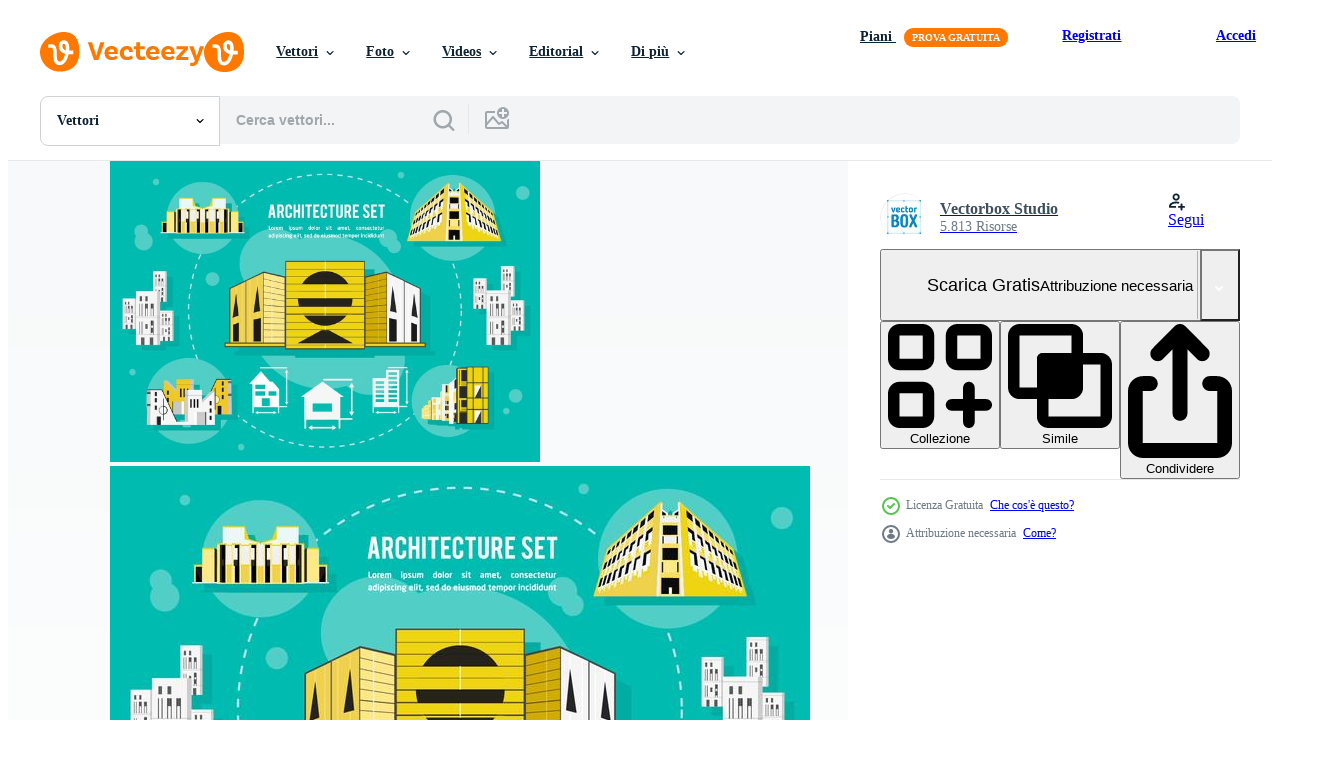

--- FILE ---
content_type: text/html; charset=utf-8
request_url: https://it.vecteezy.com/resources/109988/show_related_tags_async_content
body_size: 1602
content:
<turbo-frame id="show-related-tags">
  <h2 class="ez-resource-related__header">Parole chiave correlate</h2>

    <div class="splide ez-carousel tags-carousel is-ready" style="--carousel_height: 48px; --additional_height: 0px;" data-controller="carousel search-tag" data-bullets="false" data-loop="false" data-arrows="true">
    <div class="splide__track ez-carousel__track" data-carousel-target="track">
      <ul class="splide__list ez-carousel__inner-wrap" data-carousel-target="innerWrap">
        <li class="search-tag splide__slide ez-carousel__slide" data-carousel-target="slide"><a class="search-tag__tag-link ez-btn ez-btn--light" title="concetto" data-action="search-tag#sendClickEvent search-tag#performSearch" data-search-tag-verified="true" data-keyword-location="show" href="/vettori-gratis/concetto">concetto</a></li><li class="search-tag splide__slide ez-carousel__slide" data-carousel-target="slide"><a class="search-tag__tag-link ez-btn ez-btn--light" title="giallo" data-action="search-tag#sendClickEvent search-tag#performSearch" data-search-tag-verified="true" data-keyword-location="show" href="/vettori-gratis/giallo">giallo</a></li><li class="search-tag splide__slide ez-carousel__slide" data-carousel-target="slide"><a class="search-tag__tag-link ez-btn ez-btn--light" title="vettore" data-action="search-tag#sendClickEvent search-tag#performSearch" data-search-tag-verified="true" data-keyword-location="show" href="/vettori-gratis/vettore">vettore</a></li><li class="search-tag splide__slide ez-carousel__slide" data-carousel-target="slide"><a class="search-tag__tag-link ez-btn ez-btn--light" title="vero" data-action="search-tag#sendClickEvent search-tag#performSearch" data-search-tag-verified="true" data-keyword-location="show" href="/vettori-gratis/vero">vero</a></li><li class="search-tag splide__slide ez-carousel__slide" data-carousel-target="slide"><a class="search-tag__tag-link ez-btn ez-btn--light" title="manifesto" data-action="search-tag#sendClickEvent search-tag#performSearch" data-search-tag-verified="true" data-keyword-location="show" href="/vettori-gratis/manifesto">manifesto</a></li><li class="search-tag splide__slide ez-carousel__slide" data-carousel-target="slide"><a class="search-tag__tag-link ez-btn ez-btn--light" title="grattacielo" data-action="search-tag#sendClickEvent search-tag#performSearch" data-search-tag-verified="true" data-keyword-location="show" href="/vettori-gratis/grattacielo">grattacielo</a></li><li class="search-tag splide__slide ez-carousel__slide" data-carousel-target="slide"><a class="search-tag__tag-link ez-btn ez-btn--light" title="centro" data-action="search-tag#sendClickEvent search-tag#performSearch" data-search-tag-verified="true" data-keyword-location="show" href="/vettori-gratis/centro">centro</a></li><li class="search-tag splide__slide ez-carousel__slide" data-carousel-target="slide"><a class="search-tag__tag-link ez-btn ez-btn--light" title="torre" data-action="search-tag#sendClickEvent search-tag#performSearch" data-search-tag-verified="true" data-keyword-location="show" href="/vettori-gratis/torre">torre</a></li><li class="search-tag splide__slide ez-carousel__slide" data-carousel-target="slide"><a class="search-tag__tag-link ez-btn ez-btn--light" title="strada" data-action="search-tag#sendClickEvent search-tag#performSearch" data-search-tag-verified="true" data-keyword-location="show" href="/vettori-gratis/strada">strada</a></li><li class="search-tag splide__slide ez-carousel__slide" data-carousel-target="slide"><a class="search-tag__tag-link ez-btn ez-btn--light" title="cittadina" data-action="search-tag#sendClickEvent search-tag#performSearch" data-search-tag-verified="true" data-keyword-location="show" href="/vettori-gratis/cittadina">cittadina</a></li><li class="search-tag splide__slide ez-carousel__slide" data-carousel-target="slide"><a class="search-tag__tag-link ez-btn ez-btn--light" title="bianca" data-action="search-tag#sendClickEvent search-tag#performSearch" data-search-tag-verified="true" data-keyword-location="show" href="/vettori-gratis/bianca">bianca</a></li><li class="search-tag splide__slide ez-carousel__slide" data-carousel-target="slide"><a class="search-tag__tag-link ez-btn ez-btn--light" title="attività commerciale" data-action="search-tag#sendClickEvent search-tag#performSearch" data-search-tag-verified="true" data-keyword-location="show" href="/vettori-gratis/attivit%C3%A0-commerciale">attività commerciale</a></li><li class="search-tag splide__slide ez-carousel__slide" data-carousel-target="slide"><a class="search-tag__tag-link ez-btn ez-btn--light" title="urbano" data-action="search-tag#sendClickEvent search-tag#performSearch" data-search-tag-verified="true" data-keyword-location="show" href="/vettori-gratis/urbano">urbano</a></li><li class="search-tag splide__slide ez-carousel__slide" data-carousel-target="slide"><a class="search-tag__tag-link ez-btn ez-btn--light" title="tenuta" data-action="search-tag#sendClickEvent search-tag#performSearch" data-search-tag-verified="true" data-keyword-location="show" href="/vettori-gratis/tenuta">tenuta</a></li><li class="search-tag splide__slide ez-carousel__slide" data-carousel-target="slide"><a class="search-tag__tag-link ez-btn ez-btn--light" title="modello" data-action="search-tag#sendClickEvent search-tag#performSearch" data-search-tag-verified="true" data-keyword-location="show" href="/vettori-gratis/modello">modello</a></li><li class="search-tag splide__slide ez-carousel__slide" data-carousel-target="slide"><a class="search-tag__tag-link ez-btn ez-btn--light" title="brochure" data-action="search-tag#sendClickEvent search-tag#performSearch" data-search-tag-verified="true" data-keyword-location="show" href="/vettori-gratis/brochure">brochure</a></li><li class="search-tag splide__slide ez-carousel__slide" data-carousel-target="slide"><a class="search-tag__tag-link ez-btn ez-btn--light" title="taccuino" data-action="search-tag#sendClickEvent search-tag#performSearch" data-search-tag-verified="true" data-keyword-location="show" href="/vettori-gratis/taccuino">taccuino</a></li><li class="search-tag splide__slide ez-carousel__slide" data-carousel-target="slide"><a class="search-tag__tag-link ez-btn ez-btn--light" title="carta" data-action="search-tag#sendClickEvent search-tag#performSearch" data-search-tag-verified="true" data-keyword-location="show" href="/vettori-gratis/carta">carta</a></li><li class="search-tag splide__slide ez-carousel__slide" data-carousel-target="slide"><a class="search-tag__tag-link ez-btn ez-btn--light" title="nero" data-action="search-tag#sendClickEvent search-tag#performSearch" data-search-tag-verified="true" data-keyword-location="show" href="/vettori-gratis/nero">nero</a></li><li class="search-tag splide__slide ez-carousel__slide" data-carousel-target="slide"><a class="search-tag__tag-link ez-btn ez-btn--light" title="costruzione" data-action="search-tag#sendClickEvent search-tag#performSearch" data-search-tag-verified="true" data-keyword-location="show" href="/vettori-gratis/costruzione">costruzione</a></li><li class="search-tag splide__slide ez-carousel__slide" data-carousel-target="slide"><a class="search-tag__tag-link ez-btn ez-btn--light" title="titolo" data-action="search-tag#sendClickEvent search-tag#performSearch" data-search-tag-verified="true" data-keyword-location="show" href="/vettori-gratis/titolo">titolo</a></li><li class="search-tag splide__slide ez-carousel__slide" data-carousel-target="slide"><a class="search-tag__tag-link ez-btn ez-btn--light" title="moderno" data-action="search-tag#sendClickEvent search-tag#performSearch" data-search-tag-verified="true" data-keyword-location="show" href="/vettori-gratis/moderno">moderno</a></li><li class="search-tag splide__slide ez-carousel__slide" data-carousel-target="slide"><a class="search-tag__tag-link ez-btn ez-btn--light" title="illustrazione" data-action="search-tag#sendClickEvent search-tag#performSearch" data-search-tag-verified="true" data-keyword-location="show" href="/vettori-gratis/illustrazione">illustrazione</a></li><li class="search-tag splide__slide ez-carousel__slide" data-carousel-target="slide"><a class="search-tag__tag-link ez-btn ez-btn--light" title="davanti" data-action="search-tag#sendClickEvent search-tag#performSearch" data-search-tag-verified="true" data-keyword-location="show" href="/vettori-gratis/davanti">davanti</a></li><li class="search-tag splide__slide ez-carousel__slide" data-carousel-target="slide"><a class="search-tag__tag-link ez-btn ez-btn--light" title="disco" data-action="search-tag#sendClickEvent search-tag#performSearch" data-search-tag-verified="true" data-keyword-location="show" href="/vettori-gratis/disco">disco</a></li><li class="search-tag splide__slide ez-carousel__slide" data-carousel-target="slide"><a class="search-tag__tag-link ez-btn ez-btn--light" title="stile di vita" data-action="search-tag#sendClickEvent search-tag#performSearch" data-search-tag-verified="true" data-keyword-location="show" href="/vettori-gratis/stile-di-vita">stile di vita</a></li><li class="search-tag splide__slide ez-carousel__slide" data-carousel-target="slide"><a class="search-tag__tag-link ez-btn ez-btn--light" title="design" data-action="search-tag#sendClickEvent search-tag#performSearch" data-search-tag-verified="true" data-keyword-location="show" href="/vettori-gratis/design">design</a></li><li class="search-tag splide__slide ez-carousel__slide" data-carousel-target="slide"><a class="search-tag__tag-link ez-btn ez-btn--light" title="opuscolo" data-action="search-tag#sendClickEvent search-tag#performSearch" data-search-tag-verified="true" data-keyword-location="show" href="/vettori-gratis/opuscolo">opuscolo</a></li><li class="search-tag splide__slide ez-carousel__slide" data-carousel-target="slide"><a class="search-tag__tag-link ez-btn ez-btn--light" title="architettura" data-action="search-tag#sendClickEvent search-tag#performSearch" data-search-tag-verified="true" data-keyword-location="show" href="/vettori-gratis/architettura">architettura</a></li><li class="search-tag splide__slide ez-carousel__slide" data-carousel-target="slide"><a class="search-tag__tag-link ez-btn ez-btn--light" title="città" data-action="search-tag#sendClickEvent search-tag#performSearch" data-search-tag-verified="true" data-keyword-location="show" href="/vettori-gratis/citt%C3%A0">città</a></li>
</ul></div>
    

    <div class="splide__arrows splide__arrows--ltr ez-carousel__arrows"><button class="splide__arrow splide__arrow--prev ez-carousel__arrow ez-carousel__arrow--prev" disabled="disabled" data-carousel-target="arrowPrev" data-test-id="carousel-arrow-prev" data-direction="prev" aria_label="Precedente"><span class="ez-carousel__arrow-wrap"><svg xmlns="http://www.w3.org/2000/svg" viewBox="0 0 5 8" role="img" aria-labelledby="atdrcx7jdvy7nhyz62ljvt2w0c3pbqng" class="arrow-prev"><desc id="atdrcx7jdvy7nhyz62ljvt2w0c3pbqng">Precedente</desc><path fill-rule="evenodd" d="M4.707 7.707a1 1 0 0 0 0-1.414L2.414 4l2.293-2.293A1 1 0 0 0 3.293.293l-3 3a1 1 0 0 0 0 1.414l3 3a1 1 0 0 0 1.414 0Z" clip-rule="evenodd"></path></svg>
</span><span class="ez-carousel__gradient"></span></button><button class="splide__arrow splide__arrow--next ez-carousel__arrow ez-carousel__arrow--next" disabled="disabled" data-carousel-target="arrowNext" data-test-id="carousel-arrow-next" data-direction="next" aria_label="Successivo"><span class="ez-carousel__arrow-wrap"><svg xmlns="http://www.w3.org/2000/svg" viewBox="0 0 5 8" role="img" aria-labelledby="an37e3yxv2t0vbgm5nyi1h7cqp0cmlml" class="arrow-next"><desc id="an37e3yxv2t0vbgm5nyi1h7cqp0cmlml">Successivo</desc><path fill-rule="evenodd" d="M.293 7.707a1 1 0 0 1 0-1.414L2.586 4 .293 1.707A1 1 0 0 1 1.707.293l3 3a1 1 0 0 1 0 1.414l-3 3a1 1 0 0 1-1.414 0Z" clip-rule="evenodd"></path></svg>
</span><span class="ez-carousel__gradient"></span></button></div>
</div></turbo-frame>


--- FILE ---
content_type: text/html; charset=utf-8
request_url: https://it.vecteezy.com/resources/109988/show_related_grids_async_content
body_size: 14656
content:
<turbo-frame id="show-related-resources">

  <div data-conversions-category="Vettori correlate" class="">
    <h2 class="ez-resource-related__header">
      Vettori correlate
    </h2>

    <ul class="ez-resource-grid ez-resource-grid--main-grid  is-hidden" id="false" data-controller="grid contributor-info" data-grid-track-truncation-value="false" data-max-rows="50" data-row-height="240" data-instant-grid="false" data-truncate-results="false" data-testid="related-resources" data-labels="editable free" style="--editable: &#39;Modificabile&#39;;--free: &#39;Gratis&#39;;">

  <li class="ez-resource-grid__item ez-resource-thumb ez-resource-thumb--pro" data-controller="grid-item-decorator" data-position="{{position}}" data-item-id="41942832" data-pro="true" data-grid-target="gridItem" data-w="345" data-h="200" data-grid-item-decorator-free-label-value="Gratis" data-action="mouseenter-&gt;grid-item-decorator#hoverThumb:once" data-grid-item-decorator-item-pro-param="Pro" data-grid-item-decorator-resource-id-param="41942832" data-grid-item-decorator-content-type-param="Content-vector" data-grid-item-decorator-image-src-param="https://static.vecteezy.com/system/resources/previews/041/942/832/non_2x/modern-city-concept-office-buildings-with-street-road-traffic-urban-downtown-cityscape-city-street-panoramic-view-illustration-vector.jpg" data-grid-item-decorator-pinterest-url-param="https://it.vecteezy.com/arte-vettoriale/41942832-moderno-citta-concetto-ufficio-edifici-con-strada-strada-traffico-urbano-centro-paesaggio-urbano-citta-strada-panoramico-visualizza-vettore-illustrazione" data-grid-item-decorator-seo-page-description-param="moderno città concetto. ufficio edifici con strada strada traffico, urbano centro paesaggio urbano, città strada panoramico Visualizza vettore illustrazione" data-grid-item-decorator-user-id-param="18177829" data-grid-item-decorator-user-display-name-param="Veronika Oliinyk" data-grid-item-decorator-avatar-src-param="https://static.vecteezy.com/system/user/avatar/18177829/medium_logo.jpg" data-grid-item-decorator-uploads-path-param="/membri/verollyk871756/uploads">

  <script type="application/ld+json" id="media_schema">
  {"@context":"https://schema.org","@type":"ImageObject","name":"moderno città concetto. ufficio edifici con strada strada traffico, urbano centro paesaggio urbano, città strada panoramico Visualizza vettore illustrazione","uploadDate":"2024-04-01T01:52:41-05:00","thumbnailUrl":"https://static.vecteezy.com/ti/vettori-gratis/t1/41942832-moderno-citta-concetto-ufficio-edifici-con-strada-strada-traffico-urbano-centro-paesaggio-urbano-citta-strada-panoramico-visualizza-vettore-illustrazione-vettoriale.jpg","contentUrl":"https://static.vecteezy.com/ti/vettori-gratis/p1/41942832-moderno-citta-concetto-ufficio-edifici-con-strada-strada-traffico-urbano-centro-paesaggio-urbano-citta-strada-panoramico-visualizza-vettore-illustrazione-vettoriale.jpg","sourceOrganization":"Vecteezy","license":"https://support.vecteezy.com/en_us/new-vecteezy-licensing-ByHivesvt","acquireLicensePage":"https://it.vecteezy.com/arte-vettoriale/41942832-moderno-citta-concetto-ufficio-edifici-con-strada-strada-traffico-urbano-centro-paesaggio-urbano-citta-strada-panoramico-visualizza-vettore-illustrazione","creator":{"@type":"Person","name":"Veronika Oliinyk"},"copyrightNotice":"Veronika Oliinyk","creditText":"Vecteezy"}
</script>


<a href="/arte-vettoriale/41942832-moderno-citta-concetto-ufficio-edifici-con-strada-strada-traffico-urbano-centro-paesaggio-urbano-citta-strada-panoramico-visualizza-vettore-illustrazione" class="ez-resource-thumb__link" title="moderno città concetto. ufficio edifici con strada strada traffico, urbano centro paesaggio urbano, città strada panoramico Visualizza vettore illustrazione" style="--height: 200; --width: 345; " data-action="click-&gt;grid#trackResourceClick mouseenter-&gt;grid#trackResourceHover" data-content-type="vector" data-controller="ez-hover-intent" data-previews-srcs="[&quot;https://static.vecteezy.com/ti/vettori-gratis/p1/41942832-moderno-citta-concetto-ufficio-edifici-con-strada-strada-traffico-urbano-centro-paesaggio-urbano-citta-strada-panoramico-visualizza-vettore-illustrazione-vettoriale.jpg&quot;,&quot;https://static.vecteezy.com/ti/vettori-gratis/p2/41942832-moderno-citta-concetto-ufficio-edifici-con-strada-strada-traffico-urbano-centro-paesaggio-urbano-citta-strada-panoramico-visualizza-vettore-illustrazione-vettoriale.jpg&quot;]" data-pro="true" data-resource-id="41942832" data-grid-item-decorator-target="link">
    <img src="https://static.vecteezy.com/ti/vettori-gratis/t2/41942832-moderno-citta-concetto-ufficio-edifici-con-strada-strada-traffico-urbano-centro-paesaggio-urbano-citta-strada-panoramico-visualizza-vettore-illustrazione-vettoriale.jpg" srcset="https://static.vecteezy.com/ti/vettori-gratis/t1/41942832-moderno-citta-concetto-ufficio-edifici-con-strada-strada-traffico-urbano-centro-paesaggio-urbano-citta-strada-panoramico-visualizza-vettore-illustrazione-vettoriale.jpg 2x, https://static.vecteezy.com/ti/vettori-gratis/t2/41942832-moderno-citta-concetto-ufficio-edifici-con-strada-strada-traffico-urbano-centro-paesaggio-urbano-citta-strada-panoramico-visualizza-vettore-illustrazione-vettoriale.jpg 1x" class="ez-resource-thumb__img" loading="lazy" decoding="async" width="345" height="200" alt="moderno città concetto. ufficio edifici con strada strada traffico, urbano centro paesaggio urbano, città strada panoramico Visualizza vettore illustrazione">

</a>

  <div class="ez-resource-thumb__label-wrap"></div>
  

  <div class="ez-resource-thumb__hover-state"></div>
</li><li class="ez-resource-grid__item ez-resource-thumb ez-resource-thumb--pro" data-controller="grid-item-decorator" data-position="{{position}}" data-item-id="41944764" data-pro="true" data-grid-target="gridItem" data-w="200" data-h="200" data-grid-item-decorator-free-label-value="Gratis" data-action="mouseenter-&gt;grid-item-decorator#hoverThumb:once" data-grid-item-decorator-item-pro-param="Pro" data-grid-item-decorator-resource-id-param="41944764" data-grid-item-decorator-content-type-param="Content-vector" data-grid-item-decorator-image-src-param="https://static.vecteezy.com/system/resources/previews/041/944/764/non_2x/modern-skyscrapers-city-office-buildings-glass-architecture-skyscrapers-urban-cityscape-tall-buildings-isolated-illustration-icons-set-vector.jpg" data-grid-item-decorator-pinterest-url-param="https://it.vecteezy.com/arte-vettoriale/41944764-moderno-grattacieli-citta-ufficio-edifici-bicchiere-architettura-grattacieli-urbano-paesaggio-urbano-alto-edifici-isolato-vettore-illustrazione-icone-impostato" data-grid-item-decorator-seo-page-description-param="moderno grattacieli. città ufficio edifici, bicchiere architettura grattacieli. urbano paesaggio urbano alto edifici isolato vettore illustrazione icone impostato" data-grid-item-decorator-user-id-param="18177829" data-grid-item-decorator-user-display-name-param="Veronika Oliinyk" data-grid-item-decorator-avatar-src-param="https://static.vecteezy.com/system/user/avatar/18177829/medium_logo.jpg" data-grid-item-decorator-uploads-path-param="/membri/verollyk871756/uploads">

  <script type="application/ld+json" id="media_schema">
  {"@context":"https://schema.org","@type":"ImageObject","name":"moderno grattacieli. città ufficio edifici, bicchiere architettura grattacieli. urbano paesaggio urbano alto edifici isolato vettore illustrazione icone impostato","uploadDate":"2024-04-01T02:20:15-05:00","thumbnailUrl":"https://static.vecteezy.com/ti/vettori-gratis/t1/41944764-moderno-grattacieli-citta-ufficio-edifici-bicchiere-architettura-grattacieli-urbano-paesaggio-urbano-alto-edifici-isolato-vettore-illustrazione-icone-impostato-vettoriale.jpg","contentUrl":"https://static.vecteezy.com/ti/vettori-gratis/p1/41944764-moderno-grattacieli-citta-ufficio-edifici-bicchiere-architettura-grattacieli-urbano-paesaggio-urbano-alto-edifici-isolato-vettore-illustrazione-icone-impostato-vettoriale.jpg","sourceOrganization":"Vecteezy","license":"https://support.vecteezy.com/en_us/new-vecteezy-licensing-ByHivesvt","acquireLicensePage":"https://it.vecteezy.com/arte-vettoriale/41944764-moderno-grattacieli-citta-ufficio-edifici-bicchiere-architettura-grattacieli-urbano-paesaggio-urbano-alto-edifici-isolato-vettore-illustrazione-icone-impostato","creator":{"@type":"Person","name":"Veronika Oliinyk"},"copyrightNotice":"Veronika Oliinyk","creditText":"Vecteezy"}
</script>


<a href="/arte-vettoriale/41944764-moderno-grattacieli-citta-ufficio-edifici-bicchiere-architettura-grattacieli-urbano-paesaggio-urbano-alto-edifici-isolato-vettore-illustrazione-icone-impostato" class="ez-resource-thumb__link" title="moderno grattacieli. città ufficio edifici, bicchiere architettura grattacieli. urbano paesaggio urbano alto edifici isolato vettore illustrazione icone impostato" style="--height: 200; --width: 200; " data-action="click-&gt;grid#trackResourceClick mouseenter-&gt;grid#trackResourceHover" data-content-type="vector" data-controller="ez-hover-intent" data-previews-srcs="[&quot;https://static.vecteezy.com/ti/vettori-gratis/p1/41944764-moderno-grattacieli-citta-ufficio-edifici-bicchiere-architettura-grattacieli-urbano-paesaggio-urbano-alto-edifici-isolato-vettore-illustrazione-icone-impostato-vettoriale.jpg&quot;,&quot;https://static.vecteezy.com/ti/vettori-gratis/p2/41944764-moderno-grattacieli-citta-ufficio-edifici-bicchiere-architettura-grattacieli-urbano-paesaggio-urbano-alto-edifici-isolato-vettore-illustrazione-icone-impostato-vettoriale.jpg&quot;]" data-pro="true" data-resource-id="41944764" data-grid-item-decorator-target="link">
    <img src="https://static.vecteezy.com/ti/vettori-gratis/t2/41944764-moderno-grattacieli-citta-ufficio-edifici-bicchiere-architettura-grattacieli-urbano-paesaggio-urbano-alto-edifici-isolato-vettore-illustrazione-icone-impostato-vettoriale.jpg" srcset="https://static.vecteezy.com/ti/vettori-gratis/t1/41944764-moderno-grattacieli-citta-ufficio-edifici-bicchiere-architettura-grattacieli-urbano-paesaggio-urbano-alto-edifici-isolato-vettore-illustrazione-icone-impostato-vettoriale.jpg 2x, https://static.vecteezy.com/ti/vettori-gratis/t2/41944764-moderno-grattacieli-citta-ufficio-edifici-bicchiere-architettura-grattacieli-urbano-paesaggio-urbano-alto-edifici-isolato-vettore-illustrazione-icone-impostato-vettoriale.jpg 1x" class="ez-resource-thumb__img" loading="lazy" decoding="async" width="200" height="200" alt="moderno grattacieli. città ufficio edifici, bicchiere architettura grattacieli. urbano paesaggio urbano alto edifici isolato vettore illustrazione icone impostato">

</a>

  <div class="ez-resource-thumb__label-wrap"></div>
  

  <div class="ez-resource-thumb__hover-state"></div>
</li><li class="ez-resource-grid__item ez-resource-thumb ez-resource-thumb--pro" data-controller="grid-item-decorator" data-position="{{position}}" data-item-id="41942210" data-pro="true" data-grid-target="gridItem" data-w="245" data-h="200" data-grid-item-decorator-free-label-value="Gratis" data-action="mouseenter-&gt;grid-item-decorator#hoverThumb:once" data-grid-item-decorator-item-pro-param="Pro" data-grid-item-decorator-resource-id-param="41942210" data-grid-item-decorator-content-type-param="Content-vector" data-grid-item-decorator-image-src-param="https://static.vecteezy.com/system/resources/previews/041/942/210/non_2x/city-buildings-modern-office-building-exterior-business-city-skyscrapers-architecture-cityscape-tall-houses-illustration-icons-set-vector.jpg" data-grid-item-decorator-pinterest-url-param="https://it.vecteezy.com/arte-vettoriale/41942210-citta-edifici-moderno-ufficio-edificio-esterno-attivita-commerciale-citta-grattacieli-architettura-paesaggio-urbano-alto-case-vettore-illustrazione-icone-impostato" data-grid-item-decorator-seo-page-description-param="città edifici. moderno ufficio edificio esterno, attività commerciale città grattacieli, architettura paesaggio urbano alto case vettore illustrazione icone impostato" data-grid-item-decorator-user-id-param="18177829" data-grid-item-decorator-user-display-name-param="Veronika Oliinyk" data-grid-item-decorator-avatar-src-param="https://static.vecteezy.com/system/user/avatar/18177829/medium_logo.jpg" data-grid-item-decorator-uploads-path-param="/membri/verollyk871756/uploads">

  <script type="application/ld+json" id="media_schema">
  {"@context":"https://schema.org","@type":"ImageObject","name":"città edifici. moderno ufficio edificio esterno, attività commerciale città grattacieli, architettura paesaggio urbano alto case vettore illustrazione icone impostato","uploadDate":"2024-04-01T01:48:22-05:00","thumbnailUrl":"https://static.vecteezy.com/ti/vettori-gratis/t1/41942210-citta-edifici-moderno-ufficio-edificio-esterno-attivita-commerciale-citta-grattacieli-architettura-paesaggio-urbano-alto-case-vettore-illustrazione-icone-impostato-vettoriale.jpg","contentUrl":"https://static.vecteezy.com/ti/vettori-gratis/p1/41942210-citta-edifici-moderno-ufficio-edificio-esterno-attivita-commerciale-citta-grattacieli-architettura-paesaggio-urbano-alto-case-vettore-illustrazione-icone-impostato-vettoriale.jpg","sourceOrganization":"Vecteezy","license":"https://support.vecteezy.com/en_us/new-vecteezy-licensing-ByHivesvt","acquireLicensePage":"https://it.vecteezy.com/arte-vettoriale/41942210-citta-edifici-moderno-ufficio-edificio-esterno-attivita-commerciale-citta-grattacieli-architettura-paesaggio-urbano-alto-case-vettore-illustrazione-icone-impostato","creator":{"@type":"Person","name":"Veronika Oliinyk"},"copyrightNotice":"Veronika Oliinyk","creditText":"Vecteezy"}
</script>


<a href="/arte-vettoriale/41942210-citta-edifici-moderno-ufficio-edificio-esterno-attivita-commerciale-citta-grattacieli-architettura-paesaggio-urbano-alto-case-vettore-illustrazione-icone-impostato" class="ez-resource-thumb__link" title="città edifici. moderno ufficio edificio esterno, attività commerciale città grattacieli, architettura paesaggio urbano alto case vettore illustrazione icone impostato" style="--height: 200; --width: 245; " data-action="click-&gt;grid#trackResourceClick mouseenter-&gt;grid#trackResourceHover" data-content-type="vector" data-controller="ez-hover-intent" data-previews-srcs="[&quot;https://static.vecteezy.com/ti/vettori-gratis/p1/41942210-citta-edifici-moderno-ufficio-edificio-esterno-attivita-commerciale-citta-grattacieli-architettura-paesaggio-urbano-alto-case-vettore-illustrazione-icone-impostato-vettoriale.jpg&quot;,&quot;https://static.vecteezy.com/ti/vettori-gratis/p2/41942210-citta-edifici-moderno-ufficio-edificio-esterno-attivita-commerciale-citta-grattacieli-architettura-paesaggio-urbano-alto-case-vettore-illustrazione-icone-impostato-vettoriale.jpg&quot;]" data-pro="true" data-resource-id="41942210" data-grid-item-decorator-target="link">
    <img src="https://static.vecteezy.com/ti/vettori-gratis/t2/41942210-citta-edifici-moderno-ufficio-edificio-esterno-attivita-commerciale-citta-grattacieli-architettura-paesaggio-urbano-alto-case-vettore-illustrazione-icone-impostato-vettoriale.jpg" srcset="https://static.vecteezy.com/ti/vettori-gratis/t1/41942210-citta-edifici-moderno-ufficio-edificio-esterno-attivita-commerciale-citta-grattacieli-architettura-paesaggio-urbano-alto-case-vettore-illustrazione-icone-impostato-vettoriale.jpg 2x, https://static.vecteezy.com/ti/vettori-gratis/t2/41942210-citta-edifici-moderno-ufficio-edificio-esterno-attivita-commerciale-citta-grattacieli-architettura-paesaggio-urbano-alto-case-vettore-illustrazione-icone-impostato-vettoriale.jpg 1x" class="ez-resource-thumb__img" loading="lazy" decoding="async" width="245" height="200" alt="città edifici. moderno ufficio edificio esterno, attività commerciale città grattacieli, architettura paesaggio urbano alto case vettore illustrazione icone impostato">

</a>

  <div class="ez-resource-thumb__label-wrap"></div>
  

  <div class="ez-resource-thumb__hover-state"></div>
</li><li class="ez-resource-grid__item ez-resource-thumb ez-resource-thumb--pro" data-controller="grid-item-decorator" data-position="{{position}}" data-item-id="46099509" data-pro="true" data-grid-target="gridItem" data-w="200" data-h="200" data-grid-item-decorator-free-label-value="Gratis" data-action="mouseenter-&gt;grid-item-decorator#hoverThumb:once" data-grid-item-decorator-item-pro-param="Pro" data-grid-item-decorator-resource-id-param="46099509" data-grid-item-decorator-content-type-param="Content-vector" data-grid-item-decorator-image-src-param="https://static.vecteezy.com/system/resources/previews/046/099/509/non_2x/modern-office-building-facade-illustration-vector.jpg" data-grid-item-decorator-pinterest-url-param="https://it.vecteezy.com/arte-vettoriale/46099509-moderno-ufficio-edificio-facciata-illustrazione" data-grid-item-decorator-seo-page-description-param="moderno ufficio edificio facciata illustrazione" data-grid-item-decorator-user-id-param="7780662" data-grid-item-decorator-user-display-name-param="Yulia Ryabokon" data-grid-item-decorator-uploads-path-param="/membri/juliar0989801338/uploads">

  <script type="application/ld+json" id="media_schema">
  {"@context":"https://schema.org","@type":"ImageObject","name":"moderno ufficio edificio facciata illustrazione","uploadDate":"2024-06-05T21:22:19-05:00","thumbnailUrl":"https://static.vecteezy.com/ti/vettori-gratis/t1/46099509-moderno-ufficio-edificio-facciata-illustrazione-vettoriale.jpg","contentUrl":"https://static.vecteezy.com/ti/vettori-gratis/p1/46099509-moderno-ufficio-edificio-facciata-illustrazione-vettoriale.jpg","sourceOrganization":"Vecteezy","license":"https://support.vecteezy.com/en_us/new-vecteezy-licensing-ByHivesvt","acquireLicensePage":"https://it.vecteezy.com/arte-vettoriale/46099509-moderno-ufficio-edificio-facciata-illustrazione","creator":{"@type":"Person","name":"Yulia Ryabokon"},"copyrightNotice":"Yulia Ryabokon","creditText":"Vecteezy"}
</script>


<a href="/arte-vettoriale/46099509-moderno-ufficio-edificio-facciata-illustrazione" class="ez-resource-thumb__link" title="moderno ufficio edificio facciata illustrazione" style="--height: 200; --width: 200; " data-action="click-&gt;grid#trackResourceClick mouseenter-&gt;grid#trackResourceHover" data-content-type="vector" data-controller="ez-hover-intent" data-previews-srcs="[&quot;https://static.vecteezy.com/ti/vettori-gratis/p1/46099509-moderno-ufficio-edificio-facciata-illustrazione-vettoriale.jpg&quot;,&quot;https://static.vecteezy.com/ti/vettori-gratis/p2/46099509-moderno-ufficio-edificio-facciata-illustrazione-vettoriale.jpg&quot;]" data-pro="true" data-resource-id="46099509" data-grid-item-decorator-target="link">
    <img src="https://static.vecteezy.com/ti/vettori-gratis/t2/46099509-moderno-ufficio-edificio-facciata-illustrazione-vettoriale.jpg" srcset="https://static.vecteezy.com/ti/vettori-gratis/t1/46099509-moderno-ufficio-edificio-facciata-illustrazione-vettoriale.jpg 2x, https://static.vecteezy.com/ti/vettori-gratis/t2/46099509-moderno-ufficio-edificio-facciata-illustrazione-vettoriale.jpg 1x" class="ez-resource-thumb__img" loading="lazy" decoding="async" width="200" height="200" alt="moderno ufficio edificio facciata illustrazione vettore">

</a>

  <div class="ez-resource-thumb__label-wrap"></div>
  

  <div class="ez-resource-thumb__hover-state"></div>
</li><li class="ez-resource-grid__item ez-resource-thumb ez-resource-thumb--pro" data-controller="grid-item-decorator" data-position="{{position}}" data-item-id="46099506" data-pro="true" data-grid-target="gridItem" data-w="200" data-h="200" data-grid-item-decorator-free-label-value="Gratis" data-action="mouseenter-&gt;grid-item-decorator#hoverThumb:once" data-grid-item-decorator-item-pro-param="Pro" data-grid-item-decorator-resource-id-param="46099506" data-grid-item-decorator-content-type-param="Content-vector" data-grid-item-decorator-image-src-param="https://static.vecteezy.com/system/resources/previews/046/099/506/non_2x/illustration-of-a-tall-modern-skyscraper-with-glass-windows-vector.jpg" data-grid-item-decorator-pinterest-url-param="https://it.vecteezy.com/arte-vettoriale/46099506-illustrazione-di-un-alto-moderno-grattacielo-con-bicchiere-finestre" data-grid-item-decorator-seo-page-description-param="illustrazione di un&#39; alto moderno grattacielo con bicchiere finestre" data-grid-item-decorator-user-id-param="7780662" data-grid-item-decorator-user-display-name-param="Yulia Ryabokon" data-grid-item-decorator-uploads-path-param="/membri/juliar0989801338/uploads">

  <script type="application/ld+json" id="media_schema">
  {"@context":"https://schema.org","@type":"ImageObject","name":"illustrazione di un' alto moderno grattacielo con bicchiere finestre","uploadDate":"2024-06-05T21:22:18-05:00","thumbnailUrl":"https://static.vecteezy.com/ti/vettori-gratis/t1/46099506-illustrazione-di-un-alto-moderno-grattacielo-con-bicchiere-finestre-vettoriale.jpg","contentUrl":"https://static.vecteezy.com/ti/vettori-gratis/p1/46099506-illustrazione-di-un-alto-moderno-grattacielo-con-bicchiere-finestre-vettoriale.jpg","sourceOrganization":"Vecteezy","license":"https://support.vecteezy.com/en_us/new-vecteezy-licensing-ByHivesvt","acquireLicensePage":"https://it.vecteezy.com/arte-vettoriale/46099506-illustrazione-di-un-alto-moderno-grattacielo-con-bicchiere-finestre","creator":{"@type":"Person","name":"Yulia Ryabokon"},"copyrightNotice":"Yulia Ryabokon","creditText":"Vecteezy"}
</script>


<a href="/arte-vettoriale/46099506-illustrazione-di-un-alto-moderno-grattacielo-con-bicchiere-finestre" class="ez-resource-thumb__link" title="illustrazione di un&#39; alto moderno grattacielo con bicchiere finestre" style="--height: 200; --width: 200; " data-action="click-&gt;grid#trackResourceClick mouseenter-&gt;grid#trackResourceHover" data-content-type="vector" data-controller="ez-hover-intent" data-previews-srcs="[&quot;https://static.vecteezy.com/ti/vettori-gratis/p1/46099506-illustrazione-di-un-alto-moderno-grattacielo-con-bicchiere-finestre-vettoriale.jpg&quot;,&quot;https://static.vecteezy.com/ti/vettori-gratis/p2/46099506-illustrazione-di-un-alto-moderno-grattacielo-con-bicchiere-finestre-vettoriale.jpg&quot;]" data-pro="true" data-resource-id="46099506" data-grid-item-decorator-target="link">
    <img src="https://static.vecteezy.com/ti/vettori-gratis/t2/46099506-illustrazione-di-un-alto-moderno-grattacielo-con-bicchiere-finestre-vettoriale.jpg" srcset="https://static.vecteezy.com/ti/vettori-gratis/t1/46099506-illustrazione-di-un-alto-moderno-grattacielo-con-bicchiere-finestre-vettoriale.jpg 2x, https://static.vecteezy.com/ti/vettori-gratis/t2/46099506-illustrazione-di-un-alto-moderno-grattacielo-con-bicchiere-finestre-vettoriale.jpg 1x" class="ez-resource-thumb__img" loading="lazy" decoding="async" width="200" height="200" alt="illustrazione di un&#39; alto moderno grattacielo con bicchiere finestre vettore">

</a>

  <div class="ez-resource-thumb__label-wrap"></div>
  

  <div class="ez-resource-thumb__hover-state"></div>
</li><li class="ez-resource-grid__item ez-resource-thumb ez-resource-thumb--pro" data-controller="grid-item-decorator" data-position="{{position}}" data-item-id="46099537" data-pro="true" data-grid-target="gridItem" data-w="200" data-h="200" data-grid-item-decorator-free-label-value="Gratis" data-action="mouseenter-&gt;grid-item-decorator#hoverThumb:once" data-grid-item-decorator-item-pro-param="Pro" data-grid-item-decorator-resource-id-param="46099537" data-grid-item-decorator-content-type-param="Content-vector" data-grid-item-decorator-image-src-param="https://static.vecteezy.com/system/resources/previews/046/099/537/non_2x/abstract-image-of-a-contemporary-skyscraper-with-a-pattern-of-windows-on-a-clear-day-vector.jpg" data-grid-item-decorator-pinterest-url-param="https://it.vecteezy.com/arte-vettoriale/46099537-astratto-immagine-di-un-contemporaneo-grattacielo-con-un-modello-di-finestre-su-un-chiaro-giorno" data-grid-item-decorator-seo-page-description-param="astratto Immagine di un&#39; contemporaneo grattacielo con un&#39; modello di finestre su un&#39; chiaro giorno" data-grid-item-decorator-user-id-param="7780662" data-grid-item-decorator-user-display-name-param="Yulia Ryabokon" data-grid-item-decorator-uploads-path-param="/membri/juliar0989801338/uploads">

  <script type="application/ld+json" id="media_schema">
  {"@context":"https://schema.org","@type":"ImageObject","name":"astratto Immagine di un' contemporaneo grattacielo con un' modello di finestre su un' chiaro giorno","uploadDate":"2024-06-05T21:22:30-05:00","thumbnailUrl":"https://static.vecteezy.com/ti/vettori-gratis/t1/46099537-astratto-immagine-di-un-contemporaneo-grattacielo-con-un-modello-di-finestre-su-un-chiaro-giorno-vettoriale.jpg","contentUrl":"https://static.vecteezy.com/ti/vettori-gratis/p1/46099537-astratto-immagine-di-un-contemporaneo-grattacielo-con-un-modello-di-finestre-su-un-chiaro-giorno-vettoriale.jpg","sourceOrganization":"Vecteezy","license":"https://support.vecteezy.com/en_us/new-vecteezy-licensing-ByHivesvt","acquireLicensePage":"https://it.vecteezy.com/arte-vettoriale/46099537-astratto-immagine-di-un-contemporaneo-grattacielo-con-un-modello-di-finestre-su-un-chiaro-giorno","creator":{"@type":"Person","name":"Yulia Ryabokon"},"copyrightNotice":"Yulia Ryabokon","creditText":"Vecteezy"}
</script>


<a href="/arte-vettoriale/46099537-astratto-immagine-di-un-contemporaneo-grattacielo-con-un-modello-di-finestre-su-un-chiaro-giorno" class="ez-resource-thumb__link" title="astratto Immagine di un&#39; contemporaneo grattacielo con un&#39; modello di finestre su un&#39; chiaro giorno" style="--height: 200; --width: 200; " data-action="click-&gt;grid#trackResourceClick mouseenter-&gt;grid#trackResourceHover" data-content-type="vector" data-controller="ez-hover-intent" data-previews-srcs="[&quot;https://static.vecteezy.com/ti/vettori-gratis/p1/46099537-astratto-immagine-di-un-contemporaneo-grattacielo-con-un-modello-di-finestre-su-un-chiaro-giorno-vettoriale.jpg&quot;,&quot;https://static.vecteezy.com/ti/vettori-gratis/p2/46099537-astratto-immagine-di-un-contemporaneo-grattacielo-con-un-modello-di-finestre-su-un-chiaro-giorno-vettoriale.jpg&quot;]" data-pro="true" data-resource-id="46099537" data-grid-item-decorator-target="link">
    <img src="https://static.vecteezy.com/ti/vettori-gratis/t2/46099537-astratto-immagine-di-un-contemporaneo-grattacielo-con-un-modello-di-finestre-su-un-chiaro-giorno-vettoriale.jpg" srcset="https://static.vecteezy.com/ti/vettori-gratis/t1/46099537-astratto-immagine-di-un-contemporaneo-grattacielo-con-un-modello-di-finestre-su-un-chiaro-giorno-vettoriale.jpg 2x, https://static.vecteezy.com/ti/vettori-gratis/t2/46099537-astratto-immagine-di-un-contemporaneo-grattacielo-con-un-modello-di-finestre-su-un-chiaro-giorno-vettoriale.jpg 1x" class="ez-resource-thumb__img" loading="lazy" decoding="async" width="200" height="200" alt="astratto Immagine di un&#39; contemporaneo grattacielo con un&#39; modello di finestre su un&#39; chiaro giorno vettore">

</a>

  <div class="ez-resource-thumb__label-wrap"></div>
  

  <div class="ez-resource-thumb__hover-state"></div>
</li><li class="ez-resource-grid__item ez-resource-thumb ez-resource-thumb--pro" data-controller="grid-item-decorator" data-position="{{position}}" data-item-id="46099515" data-pro="true" data-grid-target="gridItem" data-w="200" data-h="200" data-grid-item-decorator-free-label-value="Gratis" data-action="mouseenter-&gt;grid-item-decorator#hoverThumb:once" data-grid-item-decorator-item-pro-param="Pro" data-grid-item-decorator-resource-id-param="46099515" data-grid-item-decorator-content-type-param="Content-vector" data-grid-item-decorator-image-src-param="https://static.vecteezy.com/system/resources/previews/046/099/515/non_2x/modern-highrise-building-flat-design-vector.jpg" data-grid-item-decorator-pinterest-url-param="https://it.vecteezy.com/arte-vettoriale/46099515-moderno-highrise-edificio-piatto-design" data-grid-item-decorator-seo-page-description-param="moderno highrise edificio piatto design" data-grid-item-decorator-user-id-param="7780662" data-grid-item-decorator-user-display-name-param="Yulia Ryabokon" data-grid-item-decorator-uploads-path-param="/membri/juliar0989801338/uploads">

  <script type="application/ld+json" id="media_schema">
  {"@context":"https://schema.org","@type":"ImageObject","name":"moderno highrise edificio piatto design","uploadDate":"2024-06-05T21:22:22-05:00","thumbnailUrl":"https://static.vecteezy.com/ti/vettori-gratis/t1/46099515-moderno-highrise-edificio-piatto-design-vettoriale.jpg","contentUrl":"https://static.vecteezy.com/ti/vettori-gratis/p1/46099515-moderno-highrise-edificio-piatto-design-vettoriale.jpg","sourceOrganization":"Vecteezy","license":"https://support.vecteezy.com/en_us/new-vecteezy-licensing-ByHivesvt","acquireLicensePage":"https://it.vecteezy.com/arte-vettoriale/46099515-moderno-highrise-edificio-piatto-design","creator":{"@type":"Person","name":"Yulia Ryabokon"},"copyrightNotice":"Yulia Ryabokon","creditText":"Vecteezy"}
</script>


<a href="/arte-vettoriale/46099515-moderno-highrise-edificio-piatto-design" class="ez-resource-thumb__link" title="moderno highrise edificio piatto design" style="--height: 200; --width: 200; " data-action="click-&gt;grid#trackResourceClick mouseenter-&gt;grid#trackResourceHover" data-content-type="vector" data-controller="ez-hover-intent" data-previews-srcs="[&quot;https://static.vecteezy.com/ti/vettori-gratis/p1/46099515-moderno-highrise-edificio-piatto-design-vettoriale.jpg&quot;,&quot;https://static.vecteezy.com/ti/vettori-gratis/p2/46099515-moderno-highrise-edificio-piatto-design-vettoriale.jpg&quot;]" data-pro="true" data-resource-id="46099515" data-grid-item-decorator-target="link">
    <img src="https://static.vecteezy.com/ti/vettori-gratis/t2/46099515-moderno-highrise-edificio-piatto-design-vettoriale.jpg" srcset="https://static.vecteezy.com/ti/vettori-gratis/t1/46099515-moderno-highrise-edificio-piatto-design-vettoriale.jpg 2x, https://static.vecteezy.com/ti/vettori-gratis/t2/46099515-moderno-highrise-edificio-piatto-design-vettoriale.jpg 1x" class="ez-resource-thumb__img" loading="lazy" decoding="async" width="200" height="200" alt="moderno highrise edificio piatto design vettore">

</a>

  <div class="ez-resource-thumb__label-wrap"></div>
  

  <div class="ez-resource-thumb__hover-state"></div>
</li><li class="ez-resource-grid__item ez-resource-thumb ez-resource-thumb--pro" data-controller="grid-item-decorator" data-position="{{position}}" data-item-id="46099461" data-pro="true" data-grid-target="gridItem" data-w="200" data-h="200" data-grid-item-decorator-free-label-value="Gratis" data-action="mouseenter-&gt;grid-item-decorator#hoverThumb:once" data-grid-item-decorator-item-pro-param="Pro" data-grid-item-decorator-resource-id-param="46099461" data-grid-item-decorator-content-type-param="Content-vector" data-grid-item-decorator-image-src-param="https://static.vecteezy.com/system/resources/previews/046/099/461/non_2x/cartoon-illustration-of-a-contemporary-skyscraper-with-a-blue-glass-facade-vector.jpg" data-grid-item-decorator-pinterest-url-param="https://it.vecteezy.com/arte-vettoriale/46099461-cartone-animato-illustrazione-di-un-contemporaneo-grattacielo-con-un-blu-bicchiere-facciata" data-grid-item-decorator-seo-page-description-param="cartone animato illustrazione di un&#39; contemporaneo grattacielo con un&#39; blu bicchiere facciata" data-grid-item-decorator-user-id-param="7780662" data-grid-item-decorator-user-display-name-param="Yulia Ryabokon" data-grid-item-decorator-uploads-path-param="/membri/juliar0989801338/uploads">

  <script type="application/ld+json" id="media_schema">
  {"@context":"https://schema.org","@type":"ImageObject","name":"cartone animato illustrazione di un' contemporaneo grattacielo con un' blu bicchiere facciata","uploadDate":"2024-06-05T21:21:56-05:00","thumbnailUrl":"https://static.vecteezy.com/ti/vettori-gratis/t1/46099461-cartone-animato-illustrazione-di-un-contemporaneo-grattacielo-con-un-blu-bicchiere-facciata-vettoriale.jpg","contentUrl":"https://static.vecteezy.com/ti/vettori-gratis/p1/46099461-cartone-animato-illustrazione-di-un-contemporaneo-grattacielo-con-un-blu-bicchiere-facciata-vettoriale.jpg","sourceOrganization":"Vecteezy","license":"https://support.vecteezy.com/en_us/new-vecteezy-licensing-ByHivesvt","acquireLicensePage":"https://it.vecteezy.com/arte-vettoriale/46099461-cartone-animato-illustrazione-di-un-contemporaneo-grattacielo-con-un-blu-bicchiere-facciata","creator":{"@type":"Person","name":"Yulia Ryabokon"},"copyrightNotice":"Yulia Ryabokon","creditText":"Vecteezy"}
</script>


<a href="/arte-vettoriale/46099461-cartone-animato-illustrazione-di-un-contemporaneo-grattacielo-con-un-blu-bicchiere-facciata" class="ez-resource-thumb__link" title="cartone animato illustrazione di un&#39; contemporaneo grattacielo con un&#39; blu bicchiere facciata" style="--height: 200; --width: 200; " data-action="click-&gt;grid#trackResourceClick mouseenter-&gt;grid#trackResourceHover" data-content-type="vector" data-controller="ez-hover-intent" data-previews-srcs="[&quot;https://static.vecteezy.com/ti/vettori-gratis/p1/46099461-cartone-animato-illustrazione-di-un-contemporaneo-grattacielo-con-un-blu-bicchiere-facciata-vettoriale.jpg&quot;,&quot;https://static.vecteezy.com/ti/vettori-gratis/p2/46099461-cartone-animato-illustrazione-di-un-contemporaneo-grattacielo-con-un-blu-bicchiere-facciata-vettoriale.jpg&quot;]" data-pro="true" data-resource-id="46099461" data-grid-item-decorator-target="link">
    <img src="https://static.vecteezy.com/ti/vettori-gratis/t2/46099461-cartone-animato-illustrazione-di-un-contemporaneo-grattacielo-con-un-blu-bicchiere-facciata-vettoriale.jpg" srcset="https://static.vecteezy.com/ti/vettori-gratis/t1/46099461-cartone-animato-illustrazione-di-un-contemporaneo-grattacielo-con-un-blu-bicchiere-facciata-vettoriale.jpg 2x, https://static.vecteezy.com/ti/vettori-gratis/t2/46099461-cartone-animato-illustrazione-di-un-contemporaneo-grattacielo-con-un-blu-bicchiere-facciata-vettoriale.jpg 1x" class="ez-resource-thumb__img" loading="lazy" decoding="async" width="200" height="200" alt="cartone animato illustrazione di un&#39; contemporaneo grattacielo con un&#39; blu bicchiere facciata vettore">

</a>

  <div class="ez-resource-thumb__label-wrap"></div>
  

  <div class="ez-resource-thumb__hover-state"></div>
</li><li class="ez-resource-grid__item ez-resource-thumb ez-resource-thumb--pro" data-controller="grid-item-decorator" data-position="{{position}}" data-item-id="41940905" data-pro="true" data-grid-target="gridItem" data-w="334" data-h="200" data-grid-item-decorator-free-label-value="Gratis" data-action="mouseenter-&gt;grid-item-decorator#hoverThumb:once" data-grid-item-decorator-item-pro-param="Pro" data-grid-item-decorator-resource-id-param="41940905" data-grid-item-decorator-content-type-param="Content-vector" data-grid-item-decorator-image-src-param="https://static.vecteezy.com/system/resources/previews/041/940/905/non_2x/cityscape-infrastructure-modern-city-architecture-cityscape-urban-town-panoramic-view-subway-train-traffic-city-road-view-illustration-vector.jpg" data-grid-item-decorator-pinterest-url-param="https://it.vecteezy.com/arte-vettoriale/41940905-paesaggio-urbano-infrastruttura-moderno-citta-architettura-paesaggio-urbano-urbano-cittadina-panoramico-visualizza-metropolitana-treno-traffico-citta-strada-visualizza-vettore-illustrazione" data-grid-item-decorator-seo-page-description-param="paesaggio urbano infrastruttura. moderno città architettura paesaggio urbano, urbano cittadina panoramico Visualizza, metropolitana treno, traffico città strada Visualizza vettore illustrazione" data-grid-item-decorator-user-id-param="18177829" data-grid-item-decorator-user-display-name-param="Veronika Oliinyk" data-grid-item-decorator-avatar-src-param="https://static.vecteezy.com/system/user/avatar/18177829/medium_logo.jpg" data-grid-item-decorator-uploads-path-param="/membri/verollyk871756/uploads">

  <script type="application/ld+json" id="media_schema">
  {"@context":"https://schema.org","@type":"ImageObject","name":"paesaggio urbano infrastruttura. moderno città architettura paesaggio urbano, urbano cittadina panoramico Visualizza, metropolitana treno, traffico città strada Visualizza vettore illustrazione","uploadDate":"2024-04-01T01:40:50-05:00","thumbnailUrl":"https://static.vecteezy.com/ti/vettori-gratis/t1/[base64].jpg","contentUrl":"https://static.vecteezy.com/ti/vettori-gratis/p1/[base64].jpg","sourceOrganization":"Vecteezy","license":"https://support.vecteezy.com/en_us/new-vecteezy-licensing-ByHivesvt","acquireLicensePage":"https://it.vecteezy.com/arte-vettoriale/41940905-paesaggio-urbano-infrastruttura-moderno-citta-architettura-paesaggio-urbano-urbano-cittadina-panoramico-visualizza-metropolitana-treno-traffico-citta-strada-visualizza-vettore-illustrazione","creator":{"@type":"Person","name":"Veronika Oliinyk"},"copyrightNotice":"Veronika Oliinyk","creditText":"Vecteezy"}
</script>


<a href="/arte-vettoriale/41940905-paesaggio-urbano-infrastruttura-moderno-citta-architettura-paesaggio-urbano-urbano-cittadina-panoramico-visualizza-metropolitana-treno-traffico-citta-strada-visualizza-vettore-illustrazione" class="ez-resource-thumb__link" title="paesaggio urbano infrastruttura. moderno città architettura paesaggio urbano, urbano cittadina panoramico Visualizza, metropolitana treno, traffico città strada Visualizza vettore illustrazione" style="--height: 200; --width: 334; " data-action="click-&gt;grid#trackResourceClick mouseenter-&gt;grid#trackResourceHover" data-content-type="vector" data-controller="ez-hover-intent" data-previews-srcs="[&quot;https://static.vecteezy.com/ti/vettori-gratis/p1/[base64].jpg&quot;,&quot;https://static.vecteezy.com/ti/vettori-gratis/p2/[base64].jpg&quot;]" data-pro="true" data-resource-id="41940905" data-grid-item-decorator-target="link">
    <img src="https://static.vecteezy.com/ti/vettori-gratis/t2/[base64].jpg" srcset="https://static.vecteezy.com/ti/vettori-gratis/t1/[base64].jpg 2x, https://static.vecteezy.com/ti/vettori-gratis/t2/[base64].jpg 1x" class="ez-resource-thumb__img" loading="lazy" decoding="async" width="334" height="200" alt="paesaggio urbano infrastruttura. moderno città architettura paesaggio urbano, urbano cittadina panoramico Visualizza, metropolitana treno, traffico città strada Visualizza vettore illustrazione">

</a>

  <div class="ez-resource-thumb__label-wrap"></div>
  

  <div class="ez-resource-thumb__hover-state"></div>
</li><li class="ez-resource-grid__item ez-resource-thumb ez-resource-thumb--pro" data-controller="grid-item-decorator" data-position="{{position}}" data-item-id="47044647" data-pro="true" data-grid-target="gridItem" data-w="201" data-h="200" data-grid-item-decorator-free-label-value="Gratis" data-action="mouseenter-&gt;grid-item-decorator#hoverThumb:once" data-grid-item-decorator-item-pro-param="Pro" data-grid-item-decorator-resource-id-param="47044647" data-grid-item-decorator-content-type-param="Content-vector" data-grid-item-decorator-image-src-param="https://static.vecteezy.com/system/resources/previews/047/044/647/non_2x/modern-office-building-with-glass-exterior-standing-tall-vector.jpg" data-grid-item-decorator-pinterest-url-param="https://it.vecteezy.com/arte-vettoriale/47044647-moderno-ufficio-edificio-con-bicchiere-esterno-in-piedi-alto" data-grid-item-decorator-seo-page-description-param="moderno ufficio edificio con bicchiere esterno in piedi alto" data-grid-item-decorator-user-id-param="5376821" data-grid-item-decorator-user-display-name-param="Ivan Ryabokon" data-grid-item-decorator-uploads-path-param="/membri/ylivdesign32835/uploads">

  <script type="application/ld+json" id="media_schema">
  {"@context":"https://schema.org","@type":"ImageObject","name":"moderno ufficio edificio con bicchiere esterno in piedi alto","uploadDate":"2024-06-30T01:21:12-05:00","thumbnailUrl":"https://static.vecteezy.com/ti/vettori-gratis/t1/47044647-moderno-ufficio-edificio-con-bicchiere-esterno-in-piedi-alto-vettoriale.jpg","contentUrl":"https://static.vecteezy.com/ti/vettori-gratis/p1/47044647-moderno-ufficio-edificio-con-bicchiere-esterno-in-piedi-alto-vettoriale.jpg","sourceOrganization":"Vecteezy","license":"https://support.vecteezy.com/en_us/new-vecteezy-licensing-ByHivesvt","acquireLicensePage":"https://it.vecteezy.com/arte-vettoriale/47044647-moderno-ufficio-edificio-con-bicchiere-esterno-in-piedi-alto","creator":{"@type":"Person","name":"Ivan Ryabokon"},"copyrightNotice":"Ivan Ryabokon","creditText":"Vecteezy"}
</script>


<a href="/arte-vettoriale/47044647-moderno-ufficio-edificio-con-bicchiere-esterno-in-piedi-alto" class="ez-resource-thumb__link" title="moderno ufficio edificio con bicchiere esterno in piedi alto" style="--height: 200; --width: 201; " data-action="click-&gt;grid#trackResourceClick mouseenter-&gt;grid#trackResourceHover" data-content-type="vector" data-controller="ez-hover-intent" data-previews-srcs="[&quot;https://static.vecteezy.com/ti/vettori-gratis/p1/47044647-moderno-ufficio-edificio-con-bicchiere-esterno-in-piedi-alto-vettoriale.jpg&quot;,&quot;https://static.vecteezy.com/ti/vettori-gratis/p2/47044647-moderno-ufficio-edificio-con-bicchiere-esterno-in-piedi-alto-vettoriale.jpg&quot;]" data-pro="true" data-resource-id="47044647" data-grid-item-decorator-target="link">
    <img src="https://static.vecteezy.com/ti/vettori-gratis/t2/47044647-moderno-ufficio-edificio-con-bicchiere-esterno-in-piedi-alto-vettoriale.jpg" srcset="https://static.vecteezy.com/ti/vettori-gratis/t1/47044647-moderno-ufficio-edificio-con-bicchiere-esterno-in-piedi-alto-vettoriale.jpg 2x, https://static.vecteezy.com/ti/vettori-gratis/t2/47044647-moderno-ufficio-edificio-con-bicchiere-esterno-in-piedi-alto-vettoriale.jpg 1x" class="ez-resource-thumb__img" loading="lazy" decoding="async" width="201" height="200" alt="moderno ufficio edificio con bicchiere esterno in piedi alto vettore">

</a>

  <div class="ez-resource-thumb__label-wrap"></div>
  

  <div class="ez-resource-thumb__hover-state"></div>
</li><li class="ez-resource-grid__item ez-resource-thumb ez-resource-thumb--pro" data-controller="grid-item-decorator" data-position="{{position}}" data-item-id="40188622" data-pro="true" data-grid-target="gridItem" data-w="325" data-h="200" data-grid-item-decorator-free-label-value="Gratis" data-action="mouseenter-&gt;grid-item-decorator#hoverThumb:once" data-grid-item-decorator-item-pro-param="Pro" data-grid-item-decorator-resource-id-param="40188622" data-grid-item-decorator-content-type-param="Content-vector" data-grid-item-decorator-image-src-param="https://static.vecteezy.com/system/resources/previews/040/188/622/non_2x/isometric-skyscrapers-modern-city-buildings-in-isometry-residential-apartment-business-office-towers-flat-style-cityscape-concept-set-vector.jpg" data-grid-item-decorator-pinterest-url-param="https://it.vecteezy.com/arte-vettoriale/40188622-isometrico-grattacieli-moderno-citta-edifici-nel-isometria-residenziale-appartamento-attivita-commerciale-ufficio-torri-piatto-stile-paesaggio-urbano-concetto-vettore-impostato" data-grid-item-decorator-seo-page-description-param="isometrico grattacieli. moderno città edifici nel isometria, Residenziale appartamento attività commerciale ufficio torri piatto stile paesaggio urbano concetto. vettore impostato" data-grid-item-decorator-user-id-param="11513146" data-grid-item-decorator-user-display-name-param="Iuliia Kundova" data-grid-item-decorator-uploads-path-param="/membri/frogella-stock712889/uploads">

  <script type="application/ld+json" id="media_schema">
  {"@context":"https://schema.org","@type":"ImageObject","name":"isometrico grattacieli. moderno città edifici nel isometria, Residenziale appartamento attività commerciale ufficio torri piatto stile paesaggio urbano concetto. vettore impostato","uploadDate":"2024-03-03T20:52:54-06:00","thumbnailUrl":"https://static.vecteezy.com/ti/vettori-gratis/t1/40188622-isometrico-grattacieli-moderno-citta-edifici-nel-isometria-residenziale-appartamento-attivita-commerciale-ufficio-torri-piatto-stile-paesaggio-urbano-concetto-vettore-impostato-vettoriale.jpg","contentUrl":"https://static.vecteezy.com/ti/vettori-gratis/p1/40188622-isometrico-grattacieli-moderno-citta-edifici-nel-isometria-residenziale-appartamento-attivita-commerciale-ufficio-torri-piatto-stile-paesaggio-urbano-concetto-vettore-impostato-vettoriale.jpg","sourceOrganization":"Vecteezy","license":"https://support.vecteezy.com/en_us/new-vecteezy-licensing-ByHivesvt","acquireLicensePage":"https://it.vecteezy.com/arte-vettoriale/40188622-isometrico-grattacieli-moderno-citta-edifici-nel-isometria-residenziale-appartamento-attivita-commerciale-ufficio-torri-piatto-stile-paesaggio-urbano-concetto-vettore-impostato","creator":{"@type":"Person","name":"Iuliia Kundova"},"copyrightNotice":"Iuliia Kundova","creditText":"Vecteezy"}
</script>


<a href="/arte-vettoriale/40188622-isometrico-grattacieli-moderno-citta-edifici-nel-isometria-residenziale-appartamento-attivita-commerciale-ufficio-torri-piatto-stile-paesaggio-urbano-concetto-vettore-impostato" class="ez-resource-thumb__link" title="isometrico grattacieli. moderno città edifici nel isometria, Residenziale appartamento attività commerciale ufficio torri piatto stile paesaggio urbano concetto. vettore impostato" style="--height: 200; --width: 325; " data-action="click-&gt;grid#trackResourceClick mouseenter-&gt;grid#trackResourceHover" data-content-type="vector" data-controller="ez-hover-intent" data-previews-srcs="[&quot;https://static.vecteezy.com/ti/vettori-gratis/p1/40188622-isometrico-grattacieli-moderno-citta-edifici-nel-isometria-residenziale-appartamento-attivita-commerciale-ufficio-torri-piatto-stile-paesaggio-urbano-concetto-vettore-impostato-vettoriale.jpg&quot;,&quot;https://static.vecteezy.com/ti/vettori-gratis/p2/40188622-isometrico-grattacieli-moderno-citta-edifici-nel-isometria-residenziale-appartamento-attivita-commerciale-ufficio-torri-piatto-stile-paesaggio-urbano-concetto-vettore-impostato-vettoriale.jpg&quot;]" data-pro="true" data-resource-id="40188622" data-grid-item-decorator-target="link">
    <img src="https://static.vecteezy.com/ti/vettori-gratis/t2/40188622-isometrico-grattacieli-moderno-citta-edifici-nel-isometria-residenziale-appartamento-attivita-commerciale-ufficio-torri-piatto-stile-paesaggio-urbano-concetto-vettore-impostato-vettoriale.jpg" srcset="https://static.vecteezy.com/ti/vettori-gratis/t1/40188622-isometrico-grattacieli-moderno-citta-edifici-nel-isometria-residenziale-appartamento-attivita-commerciale-ufficio-torri-piatto-stile-paesaggio-urbano-concetto-vettore-impostato-vettoriale.jpg 2x, https://static.vecteezy.com/ti/vettori-gratis/t2/40188622-isometrico-grattacieli-moderno-citta-edifici-nel-isometria-residenziale-appartamento-attivita-commerciale-ufficio-torri-piatto-stile-paesaggio-urbano-concetto-vettore-impostato-vettoriale.jpg 1x" class="ez-resource-thumb__img" loading="lazy" decoding="async" width="325" height="200" alt="isometrico grattacieli. moderno città edifici nel isometria, Residenziale appartamento attività commerciale ufficio torri piatto stile paesaggio urbano concetto. vettore impostato">

</a>

  <div class="ez-resource-thumb__label-wrap"></div>
  

  <div class="ez-resource-thumb__hover-state"></div>
</li><li class="ez-resource-grid__item ez-resource-thumb ez-resource-thumb--pro" data-controller="grid-item-decorator" data-position="{{position}}" data-item-id="40189266" data-pro="true" data-grid-target="gridItem" data-w="300" data-h="200" data-grid-item-decorator-free-label-value="Gratis" data-action="mouseenter-&gt;grid-item-decorator#hoverThumb:once" data-grid-item-decorator-item-pro-param="Pro" data-grid-item-decorator-resource-id-param="40189266" data-grid-item-decorator-content-type-param="Content-vector" data-grid-item-decorator-image-src-param="https://static.vecteezy.com/system/resources/previews/040/189/266/non_2x/skyscraper-buildings-cartoon-residential-block-with-architecture-construction-facades-flat-city-multistorey-houses-business-estate-set-vector.jpg" data-grid-item-decorator-pinterest-url-param="https://it.vecteezy.com/arte-vettoriale/40189266-grattacielo-edifici-cartone-animato-residenziale-bloccare-con-architettura-costruzione-facciate-piatto-citta-multipiano-case-attivita-commerciale-proprieta-vettore-impostato" data-grid-item-decorator-seo-page-description-param="grattacielo edifici. cartone animato Residenziale bloccare con architettura costruzione facciate, piatto città multipiano case attività commerciale proprietà. vettore impostato" data-grid-item-decorator-user-id-param="11513146" data-grid-item-decorator-user-display-name-param="Iuliia Kundova" data-grid-item-decorator-uploads-path-param="/membri/frogella-stock712889/uploads">

  <script type="application/ld+json" id="media_schema">
  {"@context":"https://schema.org","@type":"ImageObject","name":"grattacielo edifici. cartone animato Residenziale bloccare con architettura costruzione facciate, piatto città multipiano case attività commerciale proprietà. vettore impostato","uploadDate":"2024-03-03T21:08:14-06:00","thumbnailUrl":"https://static.vecteezy.com/ti/vettori-gratis/t1/40189266-grattacielo-edifici-cartone-animato-residenziale-bloccare-con-architettura-costruzione-facciate-piatto-citta-multipiano-case-attivita-commerciale-proprieta-vettore-impostato-vettoriale.jpg","contentUrl":"https://static.vecteezy.com/ti/vettori-gratis/p1/40189266-grattacielo-edifici-cartone-animato-residenziale-bloccare-con-architettura-costruzione-facciate-piatto-citta-multipiano-case-attivita-commerciale-proprieta-vettore-impostato-vettoriale.jpg","sourceOrganization":"Vecteezy","license":"https://support.vecteezy.com/en_us/new-vecteezy-licensing-ByHivesvt","acquireLicensePage":"https://it.vecteezy.com/arte-vettoriale/40189266-grattacielo-edifici-cartone-animato-residenziale-bloccare-con-architettura-costruzione-facciate-piatto-citta-multipiano-case-attivita-commerciale-proprieta-vettore-impostato","creator":{"@type":"Person","name":"Iuliia Kundova"},"copyrightNotice":"Iuliia Kundova","creditText":"Vecteezy"}
</script>


<a href="/arte-vettoriale/40189266-grattacielo-edifici-cartone-animato-residenziale-bloccare-con-architettura-costruzione-facciate-piatto-citta-multipiano-case-attivita-commerciale-proprieta-vettore-impostato" class="ez-resource-thumb__link" title="grattacielo edifici. cartone animato Residenziale bloccare con architettura costruzione facciate, piatto città multipiano case attività commerciale proprietà. vettore impostato" style="--height: 200; --width: 300; " data-action="click-&gt;grid#trackResourceClick mouseenter-&gt;grid#trackResourceHover" data-content-type="vector" data-controller="ez-hover-intent" data-previews-srcs="[&quot;https://static.vecteezy.com/ti/vettori-gratis/p1/40189266-grattacielo-edifici-cartone-animato-residenziale-bloccare-con-architettura-costruzione-facciate-piatto-citta-multipiano-case-attivita-commerciale-proprieta-vettore-impostato-vettoriale.jpg&quot;,&quot;https://static.vecteezy.com/ti/vettori-gratis/p2/40189266-grattacielo-edifici-cartone-animato-residenziale-bloccare-con-architettura-costruzione-facciate-piatto-citta-multipiano-case-attivita-commerciale-proprieta-vettore-impostato-vettoriale.jpg&quot;]" data-pro="true" data-resource-id="40189266" data-grid-item-decorator-target="link">
    <img src="https://static.vecteezy.com/ti/vettori-gratis/t2/40189266-grattacielo-edifici-cartone-animato-residenziale-bloccare-con-architettura-costruzione-facciate-piatto-citta-multipiano-case-attivita-commerciale-proprieta-vettore-impostato-vettoriale.jpg" srcset="https://static.vecteezy.com/ti/vettori-gratis/t1/40189266-grattacielo-edifici-cartone-animato-residenziale-bloccare-con-architettura-costruzione-facciate-piatto-citta-multipiano-case-attivita-commerciale-proprieta-vettore-impostato-vettoriale.jpg 2x, https://static.vecteezy.com/ti/vettori-gratis/t2/40189266-grattacielo-edifici-cartone-animato-residenziale-bloccare-con-architettura-costruzione-facciate-piatto-citta-multipiano-case-attivita-commerciale-proprieta-vettore-impostato-vettoriale.jpg 1x" class="ez-resource-thumb__img" loading="lazy" decoding="async" width="300" height="200" alt="grattacielo edifici. cartone animato Residenziale bloccare con architettura costruzione facciate, piatto città multipiano case attività commerciale proprietà. vettore impostato">

</a>

  <div class="ez-resource-thumb__label-wrap"></div>
  

  <div class="ez-resource-thumb__hover-state"></div>
</li><li class="ez-resource-grid__item ez-resource-thumb ez-resource-thumb--pro" data-controller="grid-item-decorator" data-position="{{position}}" data-item-id="40189425" data-pro="true" data-grid-target="gridItem" data-w="300" data-h="200" data-grid-item-decorator-free-label-value="Gratis" data-action="mouseenter-&gt;grid-item-decorator#hoverThumb:once" data-grid-item-decorator-item-pro-param="Pro" data-grid-item-decorator-resource-id-param="40189425" data-grid-item-decorator-content-type-param="Content-vector" data-grid-item-decorator-image-src-param="https://static.vecteezy.com/system/resources/previews/040/189/425/non_2x/cartoon-skyscrapers-modern-city-high-towers-with-apartments-and-offices-urban-residential-block-with-tall-architecture-buildings-set-vector.jpg" data-grid-item-decorator-pinterest-url-param="https://it.vecteezy.com/arte-vettoriale/40189425-cartone-animato-grattacieli-moderno-citta-alto-torri-con-appartamenti-e-uffici-urbano-residenziale-bloccare-con-alto-architettura-edifici-vettore-impostato" data-grid-item-decorator-seo-page-description-param="cartone animato grattacieli. moderno città alto torri con appartamenti e uffici, urbano Residenziale bloccare con alto architettura edifici. vettore impostato" data-grid-item-decorator-user-id-param="11513146" data-grid-item-decorator-user-display-name-param="Iuliia Kundova" data-grid-item-decorator-uploads-path-param="/membri/frogella-stock712889/uploads">

  <script type="application/ld+json" id="media_schema">
  {"@context":"https://schema.org","@type":"ImageObject","name":"cartone animato grattacieli. moderno città alto torri con appartamenti e uffici, urbano Residenziale bloccare con alto architettura edifici. vettore impostato","uploadDate":"2024-03-03T21:10:03-06:00","thumbnailUrl":"https://static.vecteezy.com/ti/vettori-gratis/t1/40189425-cartone-animato-grattacieli-moderno-citta-alto-torri-con-appartamenti-e-uffici-urbano-residenziale-bloccare-con-alto-architettura-edifici-vettore-impostato-vettoriale.jpg","contentUrl":"https://static.vecteezy.com/ti/vettori-gratis/p1/40189425-cartone-animato-grattacieli-moderno-citta-alto-torri-con-appartamenti-e-uffici-urbano-residenziale-bloccare-con-alto-architettura-edifici-vettore-impostato-vettoriale.jpg","sourceOrganization":"Vecteezy","license":"https://support.vecteezy.com/en_us/new-vecteezy-licensing-ByHivesvt","acquireLicensePage":"https://it.vecteezy.com/arte-vettoriale/40189425-cartone-animato-grattacieli-moderno-citta-alto-torri-con-appartamenti-e-uffici-urbano-residenziale-bloccare-con-alto-architettura-edifici-vettore-impostato","creator":{"@type":"Person","name":"Iuliia Kundova"},"copyrightNotice":"Iuliia Kundova","creditText":"Vecteezy"}
</script>


<a href="/arte-vettoriale/40189425-cartone-animato-grattacieli-moderno-citta-alto-torri-con-appartamenti-e-uffici-urbano-residenziale-bloccare-con-alto-architettura-edifici-vettore-impostato" class="ez-resource-thumb__link" title="cartone animato grattacieli. moderno città alto torri con appartamenti e uffici, urbano Residenziale bloccare con alto architettura edifici. vettore impostato" style="--height: 200; --width: 300; " data-action="click-&gt;grid#trackResourceClick mouseenter-&gt;grid#trackResourceHover" data-content-type="vector" data-controller="ez-hover-intent" data-previews-srcs="[&quot;https://static.vecteezy.com/ti/vettori-gratis/p1/40189425-cartone-animato-grattacieli-moderno-citta-alto-torri-con-appartamenti-e-uffici-urbano-residenziale-bloccare-con-alto-architettura-edifici-vettore-impostato-vettoriale.jpg&quot;,&quot;https://static.vecteezy.com/ti/vettori-gratis/p2/40189425-cartone-animato-grattacieli-moderno-citta-alto-torri-con-appartamenti-e-uffici-urbano-residenziale-bloccare-con-alto-architettura-edifici-vettore-impostato-vettoriale.jpg&quot;]" data-pro="true" data-resource-id="40189425" data-grid-item-decorator-target="link">
    <img src="https://static.vecteezy.com/ti/vettori-gratis/t2/40189425-cartone-animato-grattacieli-moderno-citta-alto-torri-con-appartamenti-e-uffici-urbano-residenziale-bloccare-con-alto-architettura-edifici-vettore-impostato-vettoriale.jpg" srcset="https://static.vecteezy.com/ti/vettori-gratis/t1/40189425-cartone-animato-grattacieli-moderno-citta-alto-torri-con-appartamenti-e-uffici-urbano-residenziale-bloccare-con-alto-architettura-edifici-vettore-impostato-vettoriale.jpg 2x, https://static.vecteezy.com/ti/vettori-gratis/t2/40189425-cartone-animato-grattacieli-moderno-citta-alto-torri-con-appartamenti-e-uffici-urbano-residenziale-bloccare-con-alto-architettura-edifici-vettore-impostato-vettoriale.jpg 1x" class="ez-resource-thumb__img" loading="lazy" decoding="async" width="300" height="200" alt="cartone animato grattacieli. moderno città alto torri con appartamenti e uffici, urbano Residenziale bloccare con alto architettura edifici. vettore impostato">

</a>

  <div class="ez-resource-thumb__label-wrap"></div>
  

  <div class="ez-resource-thumb__hover-state"></div>
</li><li class="ez-resource-grid__item ez-resource-thumb ez-resource-thumb--pro" data-controller="grid-item-decorator" data-position="{{position}}" data-item-id="40189588" data-pro="true" data-grid-target="gridItem" data-w="372" data-h="200" data-grid-item-decorator-free-label-value="Gratis" data-action="mouseenter-&gt;grid-item-decorator#hoverThumb:once" data-grid-item-decorator-item-pro-param="Pro" data-grid-item-decorator-resource-id-param="40189588" data-grid-item-decorator-content-type-param="Content-vector" data-grid-item-decorator-image-src-param="https://static.vecteezy.com/system/resources/previews/040/189/588/non_2x/isometric-city-constructor-kit-modern-cityscape-elements-with-architecture-buildings-skyscrapers-and-houses-megalopolis-development-set-vector.jpg" data-grid-item-decorator-pinterest-url-param="https://it.vecteezy.com/arte-vettoriale/40189588-isometrico-citta-costruttore-kit-moderno-paesaggio-urbano-elementi-con-architettura-edifici-grattacieli-e-case-megalopoli-sviluppo-vettore-impostato" data-grid-item-decorator-seo-page-description-param="isometrico città costruttore kit. moderno paesaggio urbano elementi con architettura edifici grattacieli e case, megalopoli sviluppo. vettore impostato" data-grid-item-decorator-user-id-param="11513146" data-grid-item-decorator-user-display-name-param="Iuliia Kundova" data-grid-item-decorator-uploads-path-param="/membri/frogella-stock712889/uploads">

  <script type="application/ld+json" id="media_schema">
  {"@context":"https://schema.org","@type":"ImageObject","name":"isometrico città costruttore kit. moderno paesaggio urbano elementi con architettura edifici grattacieli e case, megalopoli sviluppo. vettore impostato","uploadDate":"2024-03-03T21:17:19-06:00","thumbnailUrl":"https://static.vecteezy.com/ti/vettori-gratis/t1/40189588-isometrico-citta-costruttore-kit-moderno-paesaggio-urbano-elementi-con-architettura-edifici-grattacieli-e-case-megalopoli-sviluppo-vettore-impostato-vettoriale.jpg","contentUrl":"https://static.vecteezy.com/ti/vettori-gratis/p1/40189588-isometrico-citta-costruttore-kit-moderno-paesaggio-urbano-elementi-con-architettura-edifici-grattacieli-e-case-megalopoli-sviluppo-vettore-impostato-vettoriale.jpg","sourceOrganization":"Vecteezy","license":"https://support.vecteezy.com/en_us/new-vecteezy-licensing-ByHivesvt","acquireLicensePage":"https://it.vecteezy.com/arte-vettoriale/40189588-isometrico-citta-costruttore-kit-moderno-paesaggio-urbano-elementi-con-architettura-edifici-grattacieli-e-case-megalopoli-sviluppo-vettore-impostato","creator":{"@type":"Person","name":"Iuliia Kundova"},"copyrightNotice":"Iuliia Kundova","creditText":"Vecteezy"}
</script>


<a href="/arte-vettoriale/40189588-isometrico-citta-costruttore-kit-moderno-paesaggio-urbano-elementi-con-architettura-edifici-grattacieli-e-case-megalopoli-sviluppo-vettore-impostato" class="ez-resource-thumb__link" title="isometrico città costruttore kit. moderno paesaggio urbano elementi con architettura edifici grattacieli e case, megalopoli sviluppo. vettore impostato" style="--height: 200; --width: 372; " data-action="click-&gt;grid#trackResourceClick mouseenter-&gt;grid#trackResourceHover" data-content-type="vector" data-controller="ez-hover-intent" data-previews-srcs="[&quot;https://static.vecteezy.com/ti/vettori-gratis/p1/40189588-isometrico-citta-costruttore-kit-moderno-paesaggio-urbano-elementi-con-architettura-edifici-grattacieli-e-case-megalopoli-sviluppo-vettore-impostato-vettoriale.jpg&quot;,&quot;https://static.vecteezy.com/ti/vettori-gratis/p2/40189588-isometrico-citta-costruttore-kit-moderno-paesaggio-urbano-elementi-con-architettura-edifici-grattacieli-e-case-megalopoli-sviluppo-vettore-impostato-vettoriale.jpg&quot;]" data-pro="true" data-resource-id="40189588" data-grid-item-decorator-target="link">
    <img src="https://static.vecteezy.com/ti/vettori-gratis/t2/40189588-isometrico-citta-costruttore-kit-moderno-paesaggio-urbano-elementi-con-architettura-edifici-grattacieli-e-case-megalopoli-sviluppo-vettore-impostato-vettoriale.jpg" srcset="https://static.vecteezy.com/ti/vettori-gratis/t1/40189588-isometrico-citta-costruttore-kit-moderno-paesaggio-urbano-elementi-con-architettura-edifici-grattacieli-e-case-megalopoli-sviluppo-vettore-impostato-vettoriale.jpg 2x, https://static.vecteezy.com/ti/vettori-gratis/t2/40189588-isometrico-citta-costruttore-kit-moderno-paesaggio-urbano-elementi-con-architettura-edifici-grattacieli-e-case-megalopoli-sviluppo-vettore-impostato-vettoriale.jpg 1x" class="ez-resource-thumb__img" loading="lazy" decoding="async" width="372" height="200" alt="isometrico città costruttore kit. moderno paesaggio urbano elementi con architettura edifici grattacieli e case, megalopoli sviluppo. vettore impostato">

</a>

  <div class="ez-resource-thumb__label-wrap"></div>
  

  <div class="ez-resource-thumb__hover-state"></div>
</li><li class="ez-resource-grid__item ez-resource-thumb ez-resource-thumb--pro" data-controller="grid-item-decorator" data-position="{{position}}" data-item-id="47437903" data-pro="true" data-grid-target="gridItem" data-w="200" data-h="200" data-grid-item-decorator-free-label-value="Gratis" data-action="mouseenter-&gt;grid-item-decorator#hoverThumb:once" data-grid-item-decorator-item-pro-param="Pro" data-grid-item-decorator-resource-id-param="47437903" data-grid-item-decorator-content-type-param="Content-vector" data-grid-item-decorator-image-src-param="https://static.vecteezy.com/system/resources/previews/047/437/903/non_2x/modern-cityscape-showing-buildings-reaching-for-the-sky-vector.jpg" data-grid-item-decorator-pinterest-url-param="https://it.vecteezy.com/arte-vettoriale/47437903-moderno-paesaggio-urbano-mostrando-edifici-raggiungendo-per-il-cielo" data-grid-item-decorator-seo-page-description-param="moderno paesaggio urbano mostrando edifici raggiungendo per il cielo" data-grid-item-decorator-user-id-param="5376821" data-grid-item-decorator-user-display-name-param="Ivan Ryabokon" data-grid-item-decorator-uploads-path-param="/membri/ylivdesign32835/uploads">

  <script type="application/ld+json" id="media_schema">
  {"@context":"https://schema.org","@type":"ImageObject","name":"moderno paesaggio urbano mostrando edifici raggiungendo per il cielo","uploadDate":"2024-07-08T12:36:58-05:00","thumbnailUrl":"https://static.vecteezy.com/ti/vettori-gratis/t1/47437903-moderno-paesaggio-urbano-mostrando-edifici-raggiungendo-per-il-cielo-vettoriale.jpg","contentUrl":"https://static.vecteezy.com/ti/vettori-gratis/p1/47437903-moderno-paesaggio-urbano-mostrando-edifici-raggiungendo-per-il-cielo-vettoriale.jpg","sourceOrganization":"Vecteezy","license":"https://support.vecteezy.com/en_us/new-vecteezy-licensing-ByHivesvt","acquireLicensePage":"https://it.vecteezy.com/arte-vettoriale/47437903-moderno-paesaggio-urbano-mostrando-edifici-raggiungendo-per-il-cielo","creator":{"@type":"Person","name":"Ivan Ryabokon"},"copyrightNotice":"Ivan Ryabokon","creditText":"Vecteezy"}
</script>


<a href="/arte-vettoriale/47437903-moderno-paesaggio-urbano-mostrando-edifici-raggiungendo-per-il-cielo" class="ez-resource-thumb__link" title="moderno paesaggio urbano mostrando edifici raggiungendo per il cielo" style="--height: 200; --width: 200; " data-action="click-&gt;grid#trackResourceClick mouseenter-&gt;grid#trackResourceHover" data-content-type="vector" data-controller="ez-hover-intent" data-previews-srcs="[&quot;https://static.vecteezy.com/ti/vettori-gratis/p1/47437903-moderno-paesaggio-urbano-mostrando-edifici-raggiungendo-per-il-cielo-vettoriale.jpg&quot;,&quot;https://static.vecteezy.com/ti/vettori-gratis/p2/47437903-moderno-paesaggio-urbano-mostrando-edifici-raggiungendo-per-il-cielo-vettoriale.jpg&quot;]" data-pro="true" data-resource-id="47437903" data-grid-item-decorator-target="link">
    <img src="https://static.vecteezy.com/ti/vettori-gratis/t2/47437903-moderno-paesaggio-urbano-mostrando-edifici-raggiungendo-per-il-cielo-vettoriale.jpg" srcset="https://static.vecteezy.com/ti/vettori-gratis/t1/47437903-moderno-paesaggio-urbano-mostrando-edifici-raggiungendo-per-il-cielo-vettoriale.jpg 2x, https://static.vecteezy.com/ti/vettori-gratis/t2/47437903-moderno-paesaggio-urbano-mostrando-edifici-raggiungendo-per-il-cielo-vettoriale.jpg 1x" class="ez-resource-thumb__img" loading="lazy" decoding="async" width="200" height="200" alt="moderno paesaggio urbano mostrando edifici raggiungendo per il cielo vettore">

</a>

  <div class="ez-resource-thumb__label-wrap"></div>
  

  <div class="ez-resource-thumb__hover-state"></div>
</li><li class="ez-resource-grid__item ez-resource-thumb" data-controller="grid-item-decorator" data-position="{{position}}" data-item-id="109988" data-pro="false" data-grid-target="gridItem" data-w="286" data-h="200" data-grid-item-decorator-free-label-value="Gratis" data-action="mouseenter-&gt;grid-item-decorator#hoverThumb:once" data-grid-item-decorator-item-pro-param="Free" data-grid-item-decorator-resource-id-param="109988" data-grid-item-decorator-content-type-param="Content-vector" data-grid-item-decorator-image-src-param="https://static.vecteezy.com/system/resources/previews/000/109/988/non_2x/free-architecture-vector-background.jpg" data-grid-item-decorator-pinterest-url-param="https://it.vecteezy.com/arte-vettoriale/109988-sfondo-vettoriale-gratuito-di-architettura" data-grid-item-decorator-seo-page-description-param="Sfondo vettoriale gratuito di architettura" data-grid-item-decorator-user-id-param="362973" data-grid-item-decorator-user-display-name-param="Vectorbox Studio" data-grid-item-decorator-avatar-src-param="https://static.vecteezy.com/system/user/avatar/362973/medium_logo-01.jpg" data-grid-item-decorator-uploads-path-param="/membri/vectorbox_studio/uploads">

  <script type="application/ld+json" id="media_schema">
  {"@context":"https://schema.org","@type":"ImageObject","name":"Sfondo vettoriale gratuito di architettura","uploadDate":"2016-04-07T19:19:46-05:00","thumbnailUrl":"https://static.vecteezy.com/ti/vettori-gratis/t1/109988-sfondo-gratuito-di-architettura-gratuito-vettoriale.jpg","contentUrl":"https://static.vecteezy.com/ti/vettori-gratis/p1/109988-sfondo-gratuito-di-architettura-gratuito-vettoriale.jpg","sourceOrganization":"Vecteezy","license":"https://support.vecteezy.com/en_us/new-vecteezy-licensing-ByHivesvt","acquireLicensePage":"https://it.vecteezy.com/arte-vettoriale/109988-sfondo-vettoriale-gratuito-di-architettura","creator":{"@type":"Person","name":"Vectorbox Studio"},"copyrightNotice":"Vectorbox Studio","creditText":"Vecteezy"}
</script>


<a href="/arte-vettoriale/109988-sfondo-vettoriale-gratuito-di-architettura" class="ez-resource-thumb__link" title="Sfondo vettoriale gratuito di architettura" style="--height: 200; --width: 286; " data-action="click-&gt;grid#trackResourceClick mouseenter-&gt;grid#trackResourceHover" data-content-type="vector" data-controller="ez-hover-intent" data-previews-srcs="[&quot;https://static.vecteezy.com/ti/vettori-gratis/p1/109988-sfondo-gratuito-di-architettura-gratuito-vettoriale.jpg&quot;,&quot;https://static.vecteezy.com/ti/vettori-gratis/p2/109988-sfondo-gratuito-di-architettura-gratuito-vettoriale.jpg&quot;]" data-pro="false" data-resource-id="109988" data-grid-item-decorator-target="link">
    <img src="https://static.vecteezy.com/ti/vettori-gratis/t2/109988-sfondo-gratuito-di-architettura-gratuito-vettoriale.jpg" srcset="https://static.vecteezy.com/ti/vettori-gratis/t1/109988-sfondo-gratuito-di-architettura-gratuito-vettoriale.jpg 2x, https://static.vecteezy.com/ti/vettori-gratis/t2/109988-sfondo-gratuito-di-architettura-gratuito-vettoriale.jpg 1x" class="ez-resource-thumb__img" loading="lazy" decoding="async" width="286" height="200" alt="Sfondo vettoriale gratuito di architettura">

</a>

  <div class="ez-resource-thumb__label-wrap"></div>
  

  <div class="ez-resource-thumb__hover-state"></div>
</li><li class="ez-resource-grid__item ez-resource-thumb" data-controller="grid-item-decorator" data-position="{{position}}" data-item-id="43303326" data-pro="false" data-grid-target="gridItem" data-w="334" data-h="200" data-grid-item-decorator-free-label-value="Gratis" data-action="mouseenter-&gt;grid-item-decorator#hoverThumb:once" data-grid-item-decorator-item-pro-param="Free" data-grid-item-decorator-resource-id-param="43303326" data-grid-item-decorator-content-type-param="Content-vector" data-grid-item-decorator-image-src-param="https://static.vecteezy.com/system/resources/previews/043/303/326/non_2x/illustration-of-skyscraper-building-in-a-big-city-under-construction-suitable-for-design-background-element-from-cityscape-free-vector.jpg" data-grid-item-decorator-pinterest-url-param="https://it.vecteezy.com/arte-vettoriale/43303326-illustrazione-di-grattacielo-edificio-nel-un-grande-citta-sotto-costruzione-adatto-per-design-sfondo-elemento-a-partire-dal-paesaggio-urbano" data-grid-item-decorator-seo-page-description-param="illustrazione di grattacielo edificio nel un&#39; grande città sotto costruzione. adatto per design sfondo elemento a partire dal paesaggio urbano" data-grid-item-decorator-user-id-param="4945986" data-grid-item-decorator-user-display-name-param="Nendra Wahyu" data-grid-item-decorator-avatar-src-param="https://static.vecteezy.com/system/user/avatar/4945986/medium_Artboard_1-80.jpg" data-grid-item-decorator-uploads-path-param="/membri/116155046102644505058/uploads">

  <script type="application/ld+json" id="media_schema">
  {"@context":"https://schema.org","@type":"ImageObject","name":"illustrazione di grattacielo edificio nel un' grande città sotto costruzione. adatto per design sfondo elemento a partire dal paesaggio urbano","uploadDate":"2024-04-24T09:06:37-05:00","thumbnailUrl":"https://static.vecteezy.com/ti/vettori-gratis/t1/43303326-illustrazione-di-grattacielo-edificio-nel-un-grande-citta-sotto-costruzione-adatto-per-design-sfondo-elemento-a-partire-dal-paesaggio-urbano-gratuito-vettoriale.jpg","contentUrl":"https://static.vecteezy.com/ti/vettori-gratis/p1/43303326-illustrazione-di-grattacielo-edificio-nel-un-grande-citta-sotto-costruzione-adatto-per-design-sfondo-elemento-a-partire-dal-paesaggio-urbano-gratuito-vettoriale.jpg","sourceOrganization":"Vecteezy","license":"https://support.vecteezy.com/en_us/new-vecteezy-licensing-ByHivesvt","acquireLicensePage":"https://it.vecteezy.com/arte-vettoriale/43303326-illustrazione-di-grattacielo-edificio-nel-un-grande-citta-sotto-costruzione-adatto-per-design-sfondo-elemento-a-partire-dal-paesaggio-urbano","creator":{"@type":"Person","name":"Nendra Wahyu"},"copyrightNotice":"Nendra Wahyu","creditText":"Vecteezy"}
</script>


<a href="/arte-vettoriale/43303326-illustrazione-di-grattacielo-edificio-nel-un-grande-citta-sotto-costruzione-adatto-per-design-sfondo-elemento-a-partire-dal-paesaggio-urbano" class="ez-resource-thumb__link" title="illustrazione di grattacielo edificio nel un&#39; grande città sotto costruzione. adatto per design sfondo elemento a partire dal paesaggio urbano" style="--height: 200; --width: 334; " data-action="click-&gt;grid#trackResourceClick mouseenter-&gt;grid#trackResourceHover" data-content-type="vector" data-controller="ez-hover-intent" data-previews-srcs="[&quot;https://static.vecteezy.com/ti/vettori-gratis/p1/43303326-illustrazione-di-grattacielo-edificio-nel-un-grande-citta-sotto-costruzione-adatto-per-design-sfondo-elemento-a-partire-dal-paesaggio-urbano-gratuito-vettoriale.jpg&quot;,&quot;https://static.vecteezy.com/ti/vettori-gratis/p2/43303326-illustrazione-di-grattacielo-edificio-nel-un-grande-citta-sotto-costruzione-adatto-per-design-sfondo-elemento-a-partire-dal-paesaggio-urbano-gratuito-vettoriale.jpg&quot;]" data-pro="false" data-resource-id="43303326" data-grid-item-decorator-target="link">
    <img src="https://static.vecteezy.com/ti/vettori-gratis/t2/43303326-illustrazione-di-grattacielo-edificio-nel-un-grande-citta-sotto-costruzione-adatto-per-design-sfondo-elemento-a-partire-dal-paesaggio-urbano-gratuito-vettoriale.jpg" srcset="https://static.vecteezy.com/ti/vettori-gratis/t1/43303326-illustrazione-di-grattacielo-edificio-nel-un-grande-citta-sotto-costruzione-adatto-per-design-sfondo-elemento-a-partire-dal-paesaggio-urbano-gratuito-vettoriale.jpg 2x, https://static.vecteezy.com/ti/vettori-gratis/t2/43303326-illustrazione-di-grattacielo-edificio-nel-un-grande-citta-sotto-costruzione-adatto-per-design-sfondo-elemento-a-partire-dal-paesaggio-urbano-gratuito-vettoriale.jpg 1x" class="ez-resource-thumb__img" loading="lazy" decoding="async" width="334" height="200" alt="illustrazione di grattacielo edificio nel un&#39; grande città sotto costruzione. adatto per design sfondo elemento a partire dal paesaggio urbano vettore">

</a>

  <div class="ez-resource-thumb__label-wrap"></div>
  

  <div class="ez-resource-thumb__hover-state"></div>
</li><li class="ez-resource-grid__item ez-resource-thumb" data-controller="grid-item-decorator" data-position="{{position}}" data-item-id="12464083" data-pro="false" data-grid-target="gridItem" data-w="250" data-h="200" data-grid-item-decorator-free-label-value="Gratis" data-action="mouseenter-&gt;grid-item-decorator#hoverThumb:once" data-grid-item-decorator-item-pro-param="Free" data-grid-item-decorator-resource-id-param="12464083" data-grid-item-decorator-content-type-param="Content-vector" data-grid-item-decorator-image-src-param="https://static.vecteezy.com/system/resources/previews/012/464/083/non_2x/hand-logo-in-combination-with-house-free-vector.jpg" data-grid-item-decorator-pinterest-url-param="https://it.vecteezy.com/arte-vettoriale/12464083-mano-logo-nel-combinazione-con-casa" data-grid-item-decorator-seo-page-description-param="mano logo nel combinazione con Casa" data-grid-item-decorator-user-id-param="5869583" data-grid-item-decorator-user-display-name-param="Akaza 21" data-grid-item-decorator-avatar-src-param="https://static.vecteezy.com/system/user/avatar/5869583/medium_bear_silhouette_vector.jpg" data-grid-item-decorator-uploads-path-param="/membri/zuli2119742190/uploads">

  <script type="application/ld+json" id="media_schema">
  {"@context":"https://schema.org","@type":"ImageObject","name":"mano logo nel combinazione con Casa","uploadDate":"2022-10-01T08:35:56-05:00","thumbnailUrl":"https://static.vecteezy.com/ti/vettori-gratis/t1/12464083-mano-logo-nel-combinazione-con-casa-gratuito-vettoriale.jpg","contentUrl":"https://static.vecteezy.com/ti/vettori-gratis/p1/12464083-mano-logo-nel-combinazione-con-casa-gratuito-vettoriale.jpg","sourceOrganization":"Vecteezy","license":"https://support.vecteezy.com/en_us/new-vecteezy-licensing-ByHivesvt","acquireLicensePage":"https://it.vecteezy.com/arte-vettoriale/12464083-mano-logo-nel-combinazione-con-casa","creator":{"@type":"Person","name":"Akaza 21"},"copyrightNotice":"Akaza 21","creditText":"Vecteezy"}
</script>


<a href="/arte-vettoriale/12464083-mano-logo-nel-combinazione-con-casa" class="ez-resource-thumb__link" title="mano logo nel combinazione con Casa" style="--height: 200; --width: 250; " data-action="click-&gt;grid#trackResourceClick mouseenter-&gt;grid#trackResourceHover" data-content-type="vector" data-controller="ez-hover-intent" data-previews-srcs="[&quot;https://static.vecteezy.com/ti/vettori-gratis/p1/12464083-mano-logo-nel-combinazione-con-casa-gratuito-vettoriale.jpg&quot;,&quot;https://static.vecteezy.com/ti/vettori-gratis/p2/12464083-mano-logo-nel-combinazione-con-casa-gratuito-vettoriale.jpg&quot;]" data-pro="false" data-resource-id="12464083" data-grid-item-decorator-target="link">
    <img src="https://static.vecteezy.com/ti/vettori-gratis/t2/12464083-mano-logo-nel-combinazione-con-casa-gratuito-vettoriale.jpg" srcset="https://static.vecteezy.com/ti/vettori-gratis/t1/12464083-mano-logo-nel-combinazione-con-casa-gratuito-vettoriale.jpg 2x, https://static.vecteezy.com/ti/vettori-gratis/t2/12464083-mano-logo-nel-combinazione-con-casa-gratuito-vettoriale.jpg 1x" class="ez-resource-thumb__img" loading="lazy" decoding="async" width="250" height="200" alt="mano logo nel combinazione con Casa vettore">

</a>

  <div class="ez-resource-thumb__label-wrap"></div>
  

  <div class="ez-resource-thumb__hover-state"></div>
</li><li class="ez-resource-grid__item ez-resource-thumb" data-controller="grid-item-decorator" data-position="{{position}}" data-item-id="12464084" data-pro="false" data-grid-target="gridItem" data-w="250" data-h="200" data-grid-item-decorator-free-label-value="Gratis" data-action="mouseenter-&gt;grid-item-decorator#hoverThumb:once" data-grid-item-decorator-item-pro-param="Free" data-grid-item-decorator-resource-id-param="12464084" data-grid-item-decorator-content-type-param="Content-vector" data-grid-item-decorator-image-src-param="https://static.vecteezy.com/system/resources/previews/012/464/084/non_2x/letter-n-with-building-logo-combination-free-vector.jpg" data-grid-item-decorator-pinterest-url-param="https://it.vecteezy.com/arte-vettoriale/12464084-lettera-n-con-edificio-logo-combinazione" data-grid-item-decorator-seo-page-description-param="lettera n con edificio logo combinazione" data-grid-item-decorator-user-id-param="5869583" data-grid-item-decorator-user-display-name-param="Akaza 21" data-grid-item-decorator-avatar-src-param="https://static.vecteezy.com/system/user/avatar/5869583/medium_bear_silhouette_vector.jpg" data-grid-item-decorator-uploads-path-param="/membri/zuli2119742190/uploads">

  <script type="application/ld+json" id="media_schema">
  {"@context":"https://schema.org","@type":"ImageObject","name":"lettera n con edificio logo combinazione","uploadDate":"2022-10-01T08:35:56-05:00","thumbnailUrl":"https://static.vecteezy.com/ti/vettori-gratis/t1/12464084-lettera-n-con-edificio-logo-combinazione-gratuito-vettoriale.jpg","contentUrl":"https://static.vecteezy.com/ti/vettori-gratis/p1/12464084-lettera-n-con-edificio-logo-combinazione-gratuito-vettoriale.jpg","sourceOrganization":"Vecteezy","license":"https://support.vecteezy.com/en_us/new-vecteezy-licensing-ByHivesvt","acquireLicensePage":"https://it.vecteezy.com/arte-vettoriale/12464084-lettera-n-con-edificio-logo-combinazione","creator":{"@type":"Person","name":"Akaza 21"},"copyrightNotice":"Akaza 21","creditText":"Vecteezy"}
</script>


<a href="/arte-vettoriale/12464084-lettera-n-con-edificio-logo-combinazione" class="ez-resource-thumb__link" title="lettera n con edificio logo combinazione" style="--height: 200; --width: 250; " data-action="click-&gt;grid#trackResourceClick mouseenter-&gt;grid#trackResourceHover" data-content-type="vector" data-controller="ez-hover-intent" data-previews-srcs="[&quot;https://static.vecteezy.com/ti/vettori-gratis/p1/12464084-lettera-n-con-edificio-logo-combinazione-gratuito-vettoriale.jpg&quot;,&quot;https://static.vecteezy.com/ti/vettori-gratis/p2/12464084-lettera-n-con-edificio-logo-combinazione-gratuito-vettoriale.jpg&quot;]" data-pro="false" data-resource-id="12464084" data-grid-item-decorator-target="link">
    <img src="https://static.vecteezy.com/ti/vettori-gratis/t2/12464084-lettera-n-con-edificio-logo-combinazione-gratuito-vettoriale.jpg" srcset="https://static.vecteezy.com/ti/vettori-gratis/t1/12464084-lettera-n-con-edificio-logo-combinazione-gratuito-vettoriale.jpg 2x, https://static.vecteezy.com/ti/vettori-gratis/t2/12464084-lettera-n-con-edificio-logo-combinazione-gratuito-vettoriale.jpg 1x" class="ez-resource-thumb__img" loading="lazy" decoding="async" width="250" height="200" alt="lettera n con edificio logo combinazione vettore">

</a>

  <div class="ez-resource-thumb__label-wrap"></div>
  

  <div class="ez-resource-thumb__hover-state"></div>
</li><li class="ez-resource-grid__item ez-resource-thumb" data-controller="grid-item-decorator" data-position="{{position}}" data-item-id="23558050" data-pro="false" data-grid-target="gridItem" data-w="231" data-h="200" data-grid-item-decorator-free-label-value="Gratis" data-action="mouseenter-&gt;grid-item-decorator#hoverThumb:once" data-grid-item-decorator-item-pro-param="Free" data-grid-item-decorator-resource-id-param="23558050" data-grid-item-decorator-content-type-param="Content-vector" data-grid-item-decorator-image-src-param="https://static.vecteezy.com/system/resources/previews/023/558/050/non_2x/silhouette-of-building-on-white-background-free-vector.jpg" data-grid-item-decorator-pinterest-url-param="https://it.vecteezy.com/arte-vettoriale/23558050-vettore-silhouette-di-edificio-su-bianca-sfondo" data-grid-item-decorator-seo-page-description-param="vettore silhouette di edificio su bianca sfondo" data-grid-item-decorator-user-id-param="12247719" data-grid-item-decorator-user-display-name-param="A W J" data-grid-item-decorator-avatar-src-param="https://static.vecteezy.com/system/user/avatar/12247719/medium_Untitled_design__1_.png" data-grid-item-decorator-uploads-path-param="/membri/awie08/uploads">

  <script type="application/ld+json" id="media_schema">
  {"@context":"https://schema.org","@type":"ImageObject","name":"vettore silhouette di edificio su bianca sfondo","uploadDate":"2023-05-10T14:30:39-05:00","thumbnailUrl":"https://static.vecteezy.com/ti/vettori-gratis/t1/23558050-vettore-silhouette-di-edificio-su-bianca-sfondo-gratuito-vettoriale.jpg","contentUrl":"https://static.vecteezy.com/ti/vettori-gratis/p1/23558050-vettore-silhouette-di-edificio-su-bianca-sfondo-gratuito-vettoriale.jpg","sourceOrganization":"Vecteezy","license":"https://support.vecteezy.com/en_us/new-vecteezy-licensing-ByHivesvt","acquireLicensePage":"https://it.vecteezy.com/arte-vettoriale/23558050-vettore-silhouette-di-edificio-su-bianca-sfondo","creator":{"@type":"Person","name":"A W J"},"copyrightNotice":"A W J","creditText":"Vecteezy"}
</script>


<a href="/arte-vettoriale/23558050-vettore-silhouette-di-edificio-su-bianca-sfondo" class="ez-resource-thumb__link" title="vettore silhouette di edificio su bianca sfondo" style="--height: 200; --width: 231; " data-action="click-&gt;grid#trackResourceClick mouseenter-&gt;grid#trackResourceHover" data-content-type="vector" data-controller="ez-hover-intent" data-previews-srcs="[&quot;https://static.vecteezy.com/ti/vettori-gratis/p1/23558050-vettore-silhouette-di-edificio-su-bianca-sfondo-gratuito-vettoriale.jpg&quot;,&quot;https://static.vecteezy.com/ti/vettori-gratis/p2/23558050-vettore-silhouette-di-edificio-su-bianca-sfondo-gratuito-vettoriale.jpg&quot;]" data-pro="false" data-resource-id="23558050" data-grid-item-decorator-target="link">
    <img src="https://static.vecteezy.com/ti/vettori-gratis/t2/23558050-vettore-silhouette-di-edificio-su-bianca-sfondo-gratuito-vettoriale.jpg" srcset="https://static.vecteezy.com/ti/vettori-gratis/t1/23558050-vettore-silhouette-di-edificio-su-bianca-sfondo-gratuito-vettoriale.jpg 2x, https://static.vecteezy.com/ti/vettori-gratis/t2/23558050-vettore-silhouette-di-edificio-su-bianca-sfondo-gratuito-vettoriale.jpg 1x" class="ez-resource-thumb__img" loading="lazy" decoding="async" width="231" height="200" alt="vettore silhouette di edificio su bianca sfondo">

</a>

  <div class="ez-resource-thumb__label-wrap"></div>
  

  <div class="ez-resource-thumb__hover-state"></div>
</li><li class="ez-resource-grid__item ez-resource-thumb" data-controller="grid-item-decorator" data-position="{{position}}" data-item-id="23570476" data-pro="false" data-grid-target="gridItem" data-w="212" data-h="200" data-grid-item-decorator-free-label-value="Gratis" data-action="mouseenter-&gt;grid-item-decorator#hoverThumb:once" data-grid-item-decorator-item-pro-param="Free" data-grid-item-decorator-resource-id-param="23570476" data-grid-item-decorator-content-type-param="Content-vector" data-grid-item-decorator-image-src-param="https://static.vecteezy.com/system/resources/previews/023/570/476/non_2x/silhouette-of-building-on-white-background-free-vector.jpg" data-grid-item-decorator-pinterest-url-param="https://it.vecteezy.com/arte-vettoriale/23570476-vettore-silhouette-di-edificio-su-bianca-sfondo" data-grid-item-decorator-seo-page-description-param="vettore silhouette di edificio su bianca sfondo" data-grid-item-decorator-user-id-param="12247719" data-grid-item-decorator-user-display-name-param="A W J" data-grid-item-decorator-avatar-src-param="https://static.vecteezy.com/system/user/avatar/12247719/medium_Untitled_design__1_.png" data-grid-item-decorator-uploads-path-param="/membri/awie08/uploads">

  <script type="application/ld+json" id="media_schema">
  {"@context":"https://schema.org","@type":"ImageObject","name":"vettore silhouette di edificio su bianca sfondo","uploadDate":"2023-05-10T21:42:15-05:00","thumbnailUrl":"https://static.vecteezy.com/ti/vettori-gratis/t1/23570476-vettore-silhouette-di-edificio-su-bianca-sfondo-gratuito-vettoriale.jpg","contentUrl":"https://static.vecteezy.com/ti/vettori-gratis/p1/23570476-vettore-silhouette-di-edificio-su-bianca-sfondo-gratuito-vettoriale.jpg","sourceOrganization":"Vecteezy","license":"https://support.vecteezy.com/en_us/new-vecteezy-licensing-ByHivesvt","acquireLicensePage":"https://it.vecteezy.com/arte-vettoriale/23570476-vettore-silhouette-di-edificio-su-bianca-sfondo","creator":{"@type":"Person","name":"A W J"},"copyrightNotice":"A W J","creditText":"Vecteezy"}
</script>


<a href="/arte-vettoriale/23570476-vettore-silhouette-di-edificio-su-bianca-sfondo" class="ez-resource-thumb__link" title="vettore silhouette di edificio su bianca sfondo" style="--height: 200; --width: 212; " data-action="click-&gt;grid#trackResourceClick mouseenter-&gt;grid#trackResourceHover" data-content-type="vector" data-controller="ez-hover-intent" data-previews-srcs="[&quot;https://static.vecteezy.com/ti/vettori-gratis/p1/23570476-vettore-silhouette-di-edificio-su-bianca-sfondo-gratuito-vettoriale.jpg&quot;,&quot;https://static.vecteezy.com/ti/vettori-gratis/p2/23570476-vettore-silhouette-di-edificio-su-bianca-sfondo-gratuito-vettoriale.jpg&quot;]" data-pro="false" data-resource-id="23570476" data-grid-item-decorator-target="link">
    <img src="https://static.vecteezy.com/ti/vettori-gratis/t2/23570476-vettore-silhouette-di-edificio-su-bianca-sfondo-gratuito-vettoriale.jpg" srcset="https://static.vecteezy.com/ti/vettori-gratis/t1/23570476-vettore-silhouette-di-edificio-su-bianca-sfondo-gratuito-vettoriale.jpg 2x, https://static.vecteezy.com/ti/vettori-gratis/t2/23570476-vettore-silhouette-di-edificio-su-bianca-sfondo-gratuito-vettoriale.jpg 1x" class="ez-resource-thumb__img" loading="lazy" decoding="async" width="212" height="200" alt="vettore silhouette di edificio su bianca sfondo">

</a>

  <div class="ez-resource-thumb__label-wrap"></div>
  

  <div class="ez-resource-thumb__hover-state"></div>
</li><li class="ez-resource-grid__item ez-resource-thumb" data-controller="grid-item-decorator" data-position="{{position}}" data-item-id="23569920" data-pro="false" data-grid-target="gridItem" data-w="162" data-h="200" data-grid-item-decorator-free-label-value="Gratis" data-action="mouseenter-&gt;grid-item-decorator#hoverThumb:once" data-grid-item-decorator-item-pro-param="Free" data-grid-item-decorator-resource-id-param="23569920" data-grid-item-decorator-content-type-param="Content-vector" data-grid-item-decorator-image-src-param="https://static.vecteezy.com/system/resources/previews/023/569/920/non_2x/silhouette-of-building-on-white-background-free-vector.jpg" data-grid-item-decorator-pinterest-url-param="https://it.vecteezy.com/arte-vettoriale/23569920-vettore-silhouette-di-edificio-su-bianca-sfondo" data-grid-item-decorator-seo-page-description-param="vettore silhouette di edificio su bianca sfondo" data-grid-item-decorator-user-id-param="12247719" data-grid-item-decorator-user-display-name-param="A W J" data-grid-item-decorator-avatar-src-param="https://static.vecteezy.com/system/user/avatar/12247719/medium_Untitled_design__1_.png" data-grid-item-decorator-uploads-path-param="/membri/awie08/uploads">

  <script type="application/ld+json" id="media_schema">
  {"@context":"https://schema.org","@type":"ImageObject","name":"vettore silhouette di edificio su bianca sfondo","uploadDate":"2023-05-10T21:36:22-05:00","thumbnailUrl":"https://static.vecteezy.com/ti/vettori-gratis/t1/23569920-vettore-silhouette-di-edificio-su-bianca-sfondo-gratuito-vettoriale.jpg","contentUrl":"https://static.vecteezy.com/ti/vettori-gratis/p1/23569920-vettore-silhouette-di-edificio-su-bianca-sfondo-gratuito-vettoriale.jpg","sourceOrganization":"Vecteezy","license":"https://support.vecteezy.com/en_us/new-vecteezy-licensing-ByHivesvt","acquireLicensePage":"https://it.vecteezy.com/arte-vettoriale/23569920-vettore-silhouette-di-edificio-su-bianca-sfondo","creator":{"@type":"Person","name":"A W J"},"copyrightNotice":"A W J","creditText":"Vecteezy"}
</script>


<a href="/arte-vettoriale/23569920-vettore-silhouette-di-edificio-su-bianca-sfondo" class="ez-resource-thumb__link" title="vettore silhouette di edificio su bianca sfondo" style="--height: 200; --width: 162; " data-action="click-&gt;grid#trackResourceClick mouseenter-&gt;grid#trackResourceHover" data-content-type="vector" data-controller="ez-hover-intent" data-previews-srcs="[&quot;https://static.vecteezy.com/ti/vettori-gratis/p1/23569920-vettore-silhouette-di-edificio-su-bianca-sfondo-gratuito-vettoriale.jpg&quot;,&quot;https://static.vecteezy.com/ti/vettori-gratis/p2/23569920-vettore-silhouette-di-edificio-su-bianca-sfondo-gratuito-vettoriale.jpg&quot;]" data-pro="false" data-resource-id="23569920" data-grid-item-decorator-target="link">
    <img src="https://static.vecteezy.com/ti/vettori-gratis/t2/23569920-vettore-silhouette-di-edificio-su-bianca-sfondo-gratuito-vettoriale.jpg" srcset="https://static.vecteezy.com/ti/vettori-gratis/t1/23569920-vettore-silhouette-di-edificio-su-bianca-sfondo-gratuito-vettoriale.jpg 2x, https://static.vecteezy.com/ti/vettori-gratis/t2/23569920-vettore-silhouette-di-edificio-su-bianca-sfondo-gratuito-vettoriale.jpg 1x" class="ez-resource-thumb__img" loading="lazy" decoding="async" width="162" height="200" alt="vettore silhouette di edificio su bianca sfondo">

</a>

  <div class="ez-resource-thumb__label-wrap"></div>
  

  <div class="ez-resource-thumb__hover-state"></div>
</li><li class="ez-resource-grid__item ez-resource-thumb" data-controller="grid-item-decorator" data-position="{{position}}" data-item-id="23570447" data-pro="false" data-grid-target="gridItem" data-w="162" data-h="200" data-grid-item-decorator-free-label-value="Gratis" data-action="mouseenter-&gt;grid-item-decorator#hoverThumb:once" data-grid-item-decorator-item-pro-param="Free" data-grid-item-decorator-resource-id-param="23570447" data-grid-item-decorator-content-type-param="Content-vector" data-grid-item-decorator-image-src-param="https://static.vecteezy.com/system/resources/previews/023/570/447/non_2x/silhouette-of-building-on-white-background-free-vector.jpg" data-grid-item-decorator-pinterest-url-param="https://it.vecteezy.com/arte-vettoriale/23570447-vettore-silhouette-di-edificio-su-bianca-sfondo" data-grid-item-decorator-seo-page-description-param="vettore silhouette di edificio su bianca sfondo" data-grid-item-decorator-user-id-param="12247719" data-grid-item-decorator-user-display-name-param="A W J" data-grid-item-decorator-avatar-src-param="https://static.vecteezy.com/system/user/avatar/12247719/medium_Untitled_design__1_.png" data-grid-item-decorator-uploads-path-param="/membri/awie08/uploads">

  <script type="application/ld+json" id="media_schema">
  {"@context":"https://schema.org","@type":"ImageObject","name":"vettore silhouette di edificio su bianca sfondo","uploadDate":"2023-05-10T21:42:14-05:00","thumbnailUrl":"https://static.vecteezy.com/ti/vettori-gratis/t1/23570447-vettore-silhouette-di-edificio-su-bianca-sfondo-gratuito-vettoriale.jpg","contentUrl":"https://static.vecteezy.com/ti/vettori-gratis/p1/23570447-vettore-silhouette-di-edificio-su-bianca-sfondo-gratuito-vettoriale.jpg","sourceOrganization":"Vecteezy","license":"https://support.vecteezy.com/en_us/new-vecteezy-licensing-ByHivesvt","acquireLicensePage":"https://it.vecteezy.com/arte-vettoriale/23570447-vettore-silhouette-di-edificio-su-bianca-sfondo","creator":{"@type":"Person","name":"A W J"},"copyrightNotice":"A W J","creditText":"Vecteezy"}
</script>


<a href="/arte-vettoriale/23570447-vettore-silhouette-di-edificio-su-bianca-sfondo" class="ez-resource-thumb__link" title="vettore silhouette di edificio su bianca sfondo" style="--height: 200; --width: 162; " data-action="click-&gt;grid#trackResourceClick mouseenter-&gt;grid#trackResourceHover" data-content-type="vector" data-controller="ez-hover-intent" data-previews-srcs="[&quot;https://static.vecteezy.com/ti/vettori-gratis/p1/23570447-vettore-silhouette-di-edificio-su-bianca-sfondo-gratuito-vettoriale.jpg&quot;,&quot;https://static.vecteezy.com/ti/vettori-gratis/p2/23570447-vettore-silhouette-di-edificio-su-bianca-sfondo-gratuito-vettoriale.jpg&quot;]" data-pro="false" data-resource-id="23570447" data-grid-item-decorator-target="link">
    <img src="https://static.vecteezy.com/ti/vettori-gratis/t2/23570447-vettore-silhouette-di-edificio-su-bianca-sfondo-gratuito-vettoriale.jpg" srcset="https://static.vecteezy.com/ti/vettori-gratis/t1/23570447-vettore-silhouette-di-edificio-su-bianca-sfondo-gratuito-vettoriale.jpg 2x, https://static.vecteezy.com/ti/vettori-gratis/t2/23570447-vettore-silhouette-di-edificio-su-bianca-sfondo-gratuito-vettoriale.jpg 1x" class="ez-resource-thumb__img" loading="lazy" decoding="async" width="162" height="200" alt="vettore silhouette di edificio su bianca sfondo">

</a>

  <div class="ez-resource-thumb__label-wrap"></div>
  

  <div class="ez-resource-thumb__hover-state"></div>
</li><li class="ez-resource-grid__item ez-resource-thumb" data-controller="grid-item-decorator" data-position="{{position}}" data-item-id="23558142" data-pro="false" data-grid-target="gridItem" data-w="262" data-h="200" data-grid-item-decorator-free-label-value="Gratis" data-action="mouseenter-&gt;grid-item-decorator#hoverThumb:once" data-grid-item-decorator-item-pro-param="Free" data-grid-item-decorator-resource-id-param="23558142" data-grid-item-decorator-content-type-param="Content-vector" data-grid-item-decorator-image-src-param="https://static.vecteezy.com/system/resources/previews/023/558/142/non_2x/silhouette-of-building-on-white-background-free-vector.jpg" data-grid-item-decorator-pinterest-url-param="https://it.vecteezy.com/arte-vettoriale/23558142-vettore-silhouette-di-edificio-su-bianca-sfondo" data-grid-item-decorator-seo-page-description-param="vettore silhouette di edificio su bianca sfondo" data-grid-item-decorator-user-id-param="12247719" data-grid-item-decorator-user-display-name-param="A W J" data-grid-item-decorator-avatar-src-param="https://static.vecteezy.com/system/user/avatar/12247719/medium_Untitled_design__1_.png" data-grid-item-decorator-uploads-path-param="/membri/awie08/uploads">

  <script type="application/ld+json" id="media_schema">
  {"@context":"https://schema.org","@type":"ImageObject","name":"vettore silhouette di edificio su bianca sfondo","uploadDate":"2023-05-10T14:32:50-05:00","thumbnailUrl":"https://static.vecteezy.com/ti/vettori-gratis/t1/23558142-vettore-silhouette-di-edificio-su-bianca-sfondo-gratuito-vettoriale.jpg","contentUrl":"https://static.vecteezy.com/ti/vettori-gratis/p1/23558142-vettore-silhouette-di-edificio-su-bianca-sfondo-gratuito-vettoriale.jpg","sourceOrganization":"Vecteezy","license":"https://support.vecteezy.com/en_us/new-vecteezy-licensing-ByHivesvt","acquireLicensePage":"https://it.vecteezy.com/arte-vettoriale/23558142-vettore-silhouette-di-edificio-su-bianca-sfondo","creator":{"@type":"Person","name":"A W J"},"copyrightNotice":"A W J","creditText":"Vecteezy"}
</script>


<a href="/arte-vettoriale/23558142-vettore-silhouette-di-edificio-su-bianca-sfondo" class="ez-resource-thumb__link" title="vettore silhouette di edificio su bianca sfondo" style="--height: 200; --width: 262; " data-action="click-&gt;grid#trackResourceClick mouseenter-&gt;grid#trackResourceHover" data-content-type="vector" data-controller="ez-hover-intent" data-previews-srcs="[&quot;https://static.vecteezy.com/ti/vettori-gratis/p1/23558142-vettore-silhouette-di-edificio-su-bianca-sfondo-gratuito-vettoriale.jpg&quot;,&quot;https://static.vecteezy.com/ti/vettori-gratis/p2/23558142-vettore-silhouette-di-edificio-su-bianca-sfondo-gratuito-vettoriale.jpg&quot;]" data-pro="false" data-resource-id="23558142" data-grid-item-decorator-target="link">
    <img src="https://static.vecteezy.com/ti/vettori-gratis/t2/23558142-vettore-silhouette-di-edificio-su-bianca-sfondo-gratuito-vettoriale.jpg" srcset="https://static.vecteezy.com/ti/vettori-gratis/t1/23558142-vettore-silhouette-di-edificio-su-bianca-sfondo-gratuito-vettoriale.jpg 2x, https://static.vecteezy.com/ti/vettori-gratis/t2/23558142-vettore-silhouette-di-edificio-su-bianca-sfondo-gratuito-vettoriale.jpg 1x" class="ez-resource-thumb__img" loading="lazy" decoding="async" width="262" height="200" alt="vettore silhouette di edificio su bianca sfondo">

</a>

  <div class="ez-resource-thumb__label-wrap"></div>
  

  <div class="ez-resource-thumb__hover-state"></div>
</li><li class="ez-resource-grid__item ez-resource-thumb" data-controller="grid-item-decorator" data-position="{{position}}" data-item-id="23570454" data-pro="false" data-grid-target="gridItem" data-w="218" data-h="200" data-grid-item-decorator-free-label-value="Gratis" data-action="mouseenter-&gt;grid-item-decorator#hoverThumb:once" data-grid-item-decorator-item-pro-param="Free" data-grid-item-decorator-resource-id-param="23570454" data-grid-item-decorator-content-type-param="Content-vector" data-grid-item-decorator-image-src-param="https://static.vecteezy.com/system/resources/previews/023/570/454/non_2x/silhouette-of-building-on-white-background-free-vector.jpg" data-grid-item-decorator-pinterest-url-param="https://it.vecteezy.com/arte-vettoriale/23570454-vettore-silhouette-di-edificio-su-bianca-sfondo" data-grid-item-decorator-seo-page-description-param="vettore silhouette di edificio su bianca sfondo" data-grid-item-decorator-user-id-param="12247719" data-grid-item-decorator-user-display-name-param="A W J" data-grid-item-decorator-avatar-src-param="https://static.vecteezy.com/system/user/avatar/12247719/medium_Untitled_design__1_.png" data-grid-item-decorator-uploads-path-param="/membri/awie08/uploads">

  <script type="application/ld+json" id="media_schema">
  {"@context":"https://schema.org","@type":"ImageObject","name":"vettore silhouette di edificio su bianca sfondo","uploadDate":"2023-05-10T21:42:14-05:00","thumbnailUrl":"https://static.vecteezy.com/ti/vettori-gratis/t1/23570454-vettore-silhouette-di-edificio-su-bianca-sfondo-gratuito-vettoriale.jpg","contentUrl":"https://static.vecteezy.com/ti/vettori-gratis/p1/23570454-vettore-silhouette-di-edificio-su-bianca-sfondo-gratuito-vettoriale.jpg","sourceOrganization":"Vecteezy","license":"https://support.vecteezy.com/en_us/new-vecteezy-licensing-ByHivesvt","acquireLicensePage":"https://it.vecteezy.com/arte-vettoriale/23570454-vettore-silhouette-di-edificio-su-bianca-sfondo","creator":{"@type":"Person","name":"A W J"},"copyrightNotice":"A W J","creditText":"Vecteezy"}
</script>


<a href="/arte-vettoriale/23570454-vettore-silhouette-di-edificio-su-bianca-sfondo" class="ez-resource-thumb__link" title="vettore silhouette di edificio su bianca sfondo" style="--height: 200; --width: 218; " data-action="click-&gt;grid#trackResourceClick mouseenter-&gt;grid#trackResourceHover" data-content-type="vector" data-controller="ez-hover-intent" data-previews-srcs="[&quot;https://static.vecteezy.com/ti/vettori-gratis/p1/23570454-vettore-silhouette-di-edificio-su-bianca-sfondo-gratuito-vettoriale.jpg&quot;,&quot;https://static.vecteezy.com/ti/vettori-gratis/p2/23570454-vettore-silhouette-di-edificio-su-bianca-sfondo-gratuito-vettoriale.jpg&quot;]" data-pro="false" data-resource-id="23570454" data-grid-item-decorator-target="link">
    <img src="https://static.vecteezy.com/ti/vettori-gratis/t2/23570454-vettore-silhouette-di-edificio-su-bianca-sfondo-gratuito-vettoriale.jpg" srcset="https://static.vecteezy.com/ti/vettori-gratis/t1/23570454-vettore-silhouette-di-edificio-su-bianca-sfondo-gratuito-vettoriale.jpg 2x, https://static.vecteezy.com/ti/vettori-gratis/t2/23570454-vettore-silhouette-di-edificio-su-bianca-sfondo-gratuito-vettoriale.jpg 1x" class="ez-resource-thumb__img" loading="lazy" decoding="async" width="218" height="200" alt="vettore silhouette di edificio su bianca sfondo">

</a>

  <div class="ez-resource-thumb__label-wrap"></div>
  

  <div class="ez-resource-thumb__hover-state"></div>
</li><li class="ez-resource-grid__item ez-resource-thumb" data-controller="grid-item-decorator" data-position="{{position}}" data-item-id="23558207" data-pro="false" data-grid-target="gridItem" data-w="190" data-h="200" data-grid-item-decorator-free-label-value="Gratis" data-action="mouseenter-&gt;grid-item-decorator#hoverThumb:once" data-grid-item-decorator-item-pro-param="Free" data-grid-item-decorator-resource-id-param="23558207" data-grid-item-decorator-content-type-param="Content-vector" data-grid-item-decorator-image-src-param="https://static.vecteezy.com/system/resources/previews/023/558/207/non_2x/silhouette-of-building-on-white-background-free-vector.jpg" data-grid-item-decorator-pinterest-url-param="https://it.vecteezy.com/arte-vettoriale/23558207-vettore-silhouette-di-edificio-su-bianca-sfondo" data-grid-item-decorator-seo-page-description-param="vettore silhouette di edificio su bianca sfondo" data-grid-item-decorator-user-id-param="12247719" data-grid-item-decorator-user-display-name-param="A W J" data-grid-item-decorator-avatar-src-param="https://static.vecteezy.com/system/user/avatar/12247719/medium_Untitled_design__1_.png" data-grid-item-decorator-uploads-path-param="/membri/awie08/uploads">

  <script type="application/ld+json" id="media_schema">
  {"@context":"https://schema.org","@type":"ImageObject","name":"vettore silhouette di edificio su bianca sfondo","uploadDate":"2023-05-10T14:33:28-05:00","thumbnailUrl":"https://static.vecteezy.com/ti/vettori-gratis/t1/23558207-vettore-silhouette-di-edificio-su-bianca-sfondo-gratuito-vettoriale.jpg","contentUrl":"https://static.vecteezy.com/ti/vettori-gratis/p1/23558207-vettore-silhouette-di-edificio-su-bianca-sfondo-gratuito-vettoriale.jpg","sourceOrganization":"Vecteezy","license":"https://support.vecteezy.com/en_us/new-vecteezy-licensing-ByHivesvt","acquireLicensePage":"https://it.vecteezy.com/arte-vettoriale/23558207-vettore-silhouette-di-edificio-su-bianca-sfondo","creator":{"@type":"Person","name":"A W J"},"copyrightNotice":"A W J","creditText":"Vecteezy"}
</script>


<a href="/arte-vettoriale/23558207-vettore-silhouette-di-edificio-su-bianca-sfondo" class="ez-resource-thumb__link" title="vettore silhouette di edificio su bianca sfondo" style="--height: 200; --width: 190; " data-action="click-&gt;grid#trackResourceClick mouseenter-&gt;grid#trackResourceHover" data-content-type="vector" data-controller="ez-hover-intent" data-previews-srcs="[&quot;https://static.vecteezy.com/ti/vettori-gratis/p1/23558207-vettore-silhouette-di-edificio-su-bianca-sfondo-gratuito-vettoriale.jpg&quot;,&quot;https://static.vecteezy.com/ti/vettori-gratis/p2/23558207-vettore-silhouette-di-edificio-su-bianca-sfondo-gratuito-vettoriale.jpg&quot;]" data-pro="false" data-resource-id="23558207" data-grid-item-decorator-target="link">
    <img src="https://static.vecteezy.com/ti/vettori-gratis/t2/23558207-vettore-silhouette-di-edificio-su-bianca-sfondo-gratuito-vettoriale.jpg" srcset="https://static.vecteezy.com/ti/vettori-gratis/t1/23558207-vettore-silhouette-di-edificio-su-bianca-sfondo-gratuito-vettoriale.jpg 2x, https://static.vecteezy.com/ti/vettori-gratis/t2/23558207-vettore-silhouette-di-edificio-su-bianca-sfondo-gratuito-vettoriale.jpg 1x" class="ez-resource-thumb__img" loading="lazy" decoding="async" width="190" height="200" alt="vettore silhouette di edificio su bianca sfondo">

</a>

  <div class="ez-resource-thumb__label-wrap"></div>
  

  <div class="ez-resource-thumb__hover-state"></div>
</li><li class="ez-resource-grid__item ez-resource-thumb" data-controller="grid-item-decorator" data-position="{{position}}" data-item-id="23570423" data-pro="false" data-grid-target="gridItem" data-w="162" data-h="200" data-grid-item-decorator-free-label-value="Gratis" data-action="mouseenter-&gt;grid-item-decorator#hoverThumb:once" data-grid-item-decorator-item-pro-param="Free" data-grid-item-decorator-resource-id-param="23570423" data-grid-item-decorator-content-type-param="Content-vector" data-grid-item-decorator-image-src-param="https://static.vecteezy.com/system/resources/previews/023/570/423/non_2x/silhouette-of-building-on-white-background-free-vector.jpg" data-grid-item-decorator-pinterest-url-param="https://it.vecteezy.com/arte-vettoriale/23570423-vettore-silhouette-di-edificio-su-bianca-sfondo" data-grid-item-decorator-seo-page-description-param="vettore silhouette di edificio su bianca sfondo" data-grid-item-decorator-user-id-param="12247719" data-grid-item-decorator-user-display-name-param="A W J" data-grid-item-decorator-avatar-src-param="https://static.vecteezy.com/system/user/avatar/12247719/medium_Untitled_design__1_.png" data-grid-item-decorator-uploads-path-param="/membri/awie08/uploads">

  <script type="application/ld+json" id="media_schema">
  {"@context":"https://schema.org","@type":"ImageObject","name":"vettore silhouette di edificio su bianca sfondo","uploadDate":"2023-05-10T21:41:46-05:00","thumbnailUrl":"https://static.vecteezy.com/ti/vettori-gratis/t1/23570423-vettore-silhouette-di-edificio-su-bianca-sfondo-gratuito-vettoriale.jpg","contentUrl":"https://static.vecteezy.com/ti/vettori-gratis/p1/23570423-vettore-silhouette-di-edificio-su-bianca-sfondo-gratuito-vettoriale.jpg","sourceOrganization":"Vecteezy","license":"https://support.vecteezy.com/en_us/new-vecteezy-licensing-ByHivesvt","acquireLicensePage":"https://it.vecteezy.com/arte-vettoriale/23570423-vettore-silhouette-di-edificio-su-bianca-sfondo","creator":{"@type":"Person","name":"A W J"},"copyrightNotice":"A W J","creditText":"Vecteezy"}
</script>


<a href="/arte-vettoriale/23570423-vettore-silhouette-di-edificio-su-bianca-sfondo" class="ez-resource-thumb__link" title="vettore silhouette di edificio su bianca sfondo" style="--height: 200; --width: 162; " data-action="click-&gt;grid#trackResourceClick mouseenter-&gt;grid#trackResourceHover" data-content-type="vector" data-controller="ez-hover-intent" data-previews-srcs="[&quot;https://static.vecteezy.com/ti/vettori-gratis/p1/23570423-vettore-silhouette-di-edificio-su-bianca-sfondo-gratuito-vettoriale.jpg&quot;,&quot;https://static.vecteezy.com/ti/vettori-gratis/p2/23570423-vettore-silhouette-di-edificio-su-bianca-sfondo-gratuito-vettoriale.jpg&quot;]" data-pro="false" data-resource-id="23570423" data-grid-item-decorator-target="link">
    <img src="https://static.vecteezy.com/ti/vettori-gratis/t2/23570423-vettore-silhouette-di-edificio-su-bianca-sfondo-gratuito-vettoriale.jpg" srcset="https://static.vecteezy.com/ti/vettori-gratis/t1/23570423-vettore-silhouette-di-edificio-su-bianca-sfondo-gratuito-vettoriale.jpg 2x, https://static.vecteezy.com/ti/vettori-gratis/t2/23570423-vettore-silhouette-di-edificio-su-bianca-sfondo-gratuito-vettoriale.jpg 1x" class="ez-resource-thumb__img" loading="lazy" decoding="async" width="162" height="200" alt="vettore silhouette di edificio su bianca sfondo">

</a>

  <div class="ez-resource-thumb__label-wrap"></div>
  

  <div class="ez-resource-thumb__hover-state"></div>
</li><li class="ez-resource-grid__item ez-resource-thumb" data-controller="grid-item-decorator" data-position="{{position}}" data-item-id="23559965" data-pro="false" data-grid-target="gridItem" data-w="312" data-h="200" data-grid-item-decorator-free-label-value="Gratis" data-action="mouseenter-&gt;grid-item-decorator#hoverThumb:once" data-grid-item-decorator-item-pro-param="Free" data-grid-item-decorator-resource-id-param="23559965" data-grid-item-decorator-content-type-param="Content-vector" data-grid-item-decorator-image-src-param="https://static.vecteezy.com/system/resources/previews/023/559/965/non_2x/silhouette-of-building-on-white-background-free-vector.jpg" data-grid-item-decorator-pinterest-url-param="https://it.vecteezy.com/arte-vettoriale/23559965-vettore-silhouette-di-edificio-su-bianca-sfondo" data-grid-item-decorator-seo-page-description-param="vettore silhouette di edificio su bianca sfondo" data-grid-item-decorator-user-id-param="12247719" data-grid-item-decorator-user-display-name-param="A W J" data-grid-item-decorator-avatar-src-param="https://static.vecteezy.com/system/user/avatar/12247719/medium_Untitled_design__1_.png" data-grid-item-decorator-uploads-path-param="/membri/awie08/uploads">

  <script type="application/ld+json" id="media_schema">
  {"@context":"https://schema.org","@type":"ImageObject","name":"vettore silhouette di edificio su bianca sfondo","uploadDate":"2023-05-10T14:54:48-05:00","thumbnailUrl":"https://static.vecteezy.com/ti/vettori-gratis/t1/23559965-vettore-silhouette-di-edificio-su-bianca-sfondo-gratuito-vettoriale.jpg","contentUrl":"https://static.vecteezy.com/ti/vettori-gratis/p1/23559965-vettore-silhouette-di-edificio-su-bianca-sfondo-gratuito-vettoriale.jpg","sourceOrganization":"Vecteezy","license":"https://support.vecteezy.com/en_us/new-vecteezy-licensing-ByHivesvt","acquireLicensePage":"https://it.vecteezy.com/arte-vettoriale/23559965-vettore-silhouette-di-edificio-su-bianca-sfondo","creator":{"@type":"Person","name":"A W J"},"copyrightNotice":"A W J","creditText":"Vecteezy"}
</script>


<a href="/arte-vettoriale/23559965-vettore-silhouette-di-edificio-su-bianca-sfondo" class="ez-resource-thumb__link" title="vettore silhouette di edificio su bianca sfondo" style="--height: 200; --width: 312; " data-action="click-&gt;grid#trackResourceClick mouseenter-&gt;grid#trackResourceHover" data-content-type="vector" data-controller="ez-hover-intent" data-previews-srcs="[&quot;https://static.vecteezy.com/ti/vettori-gratis/p1/23559965-vettore-silhouette-di-edificio-su-bianca-sfondo-gratuito-vettoriale.jpg&quot;,&quot;https://static.vecteezy.com/ti/vettori-gratis/p2/23559965-vettore-silhouette-di-edificio-su-bianca-sfondo-gratuito-vettoriale.jpg&quot;]" data-pro="false" data-resource-id="23559965" data-grid-item-decorator-target="link">
    <img src="https://static.vecteezy.com/ti/vettori-gratis/t2/23559965-vettore-silhouette-di-edificio-su-bianca-sfondo-gratuito-vettoriale.jpg" srcset="https://static.vecteezy.com/ti/vettori-gratis/t1/23559965-vettore-silhouette-di-edificio-su-bianca-sfondo-gratuito-vettoriale.jpg 2x, https://static.vecteezy.com/ti/vettori-gratis/t2/23559965-vettore-silhouette-di-edificio-su-bianca-sfondo-gratuito-vettoriale.jpg 1x" class="ez-resource-thumb__img" loading="lazy" decoding="async" width="312" height="200" alt="vettore silhouette di edificio su bianca sfondo">

</a>

  <div class="ez-resource-thumb__label-wrap"></div>
  

  <div class="ez-resource-thumb__hover-state"></div>
</li><li class="ez-resource-grid__item ez-resource-thumb" data-controller="grid-item-decorator" data-position="{{position}}" data-item-id="23558135" data-pro="false" data-grid-target="gridItem" data-w="262" data-h="200" data-grid-item-decorator-free-label-value="Gratis" data-action="mouseenter-&gt;grid-item-decorator#hoverThumb:once" data-grid-item-decorator-item-pro-param="Free" data-grid-item-decorator-resource-id-param="23558135" data-grid-item-decorator-content-type-param="Content-vector" data-grid-item-decorator-image-src-param="https://static.vecteezy.com/system/resources/previews/023/558/135/non_2x/silhouette-of-building-on-white-background-free-vector.jpg" data-grid-item-decorator-pinterest-url-param="https://it.vecteezy.com/arte-vettoriale/23558135-vettore-silhouette-di-edificio-su-bianca-sfondo" data-grid-item-decorator-seo-page-description-param="vettore silhouette di edificio su bianca sfondo" data-grid-item-decorator-user-id-param="12247719" data-grid-item-decorator-user-display-name-param="A W J" data-grid-item-decorator-avatar-src-param="https://static.vecteezy.com/system/user/avatar/12247719/medium_Untitled_design__1_.png" data-grid-item-decorator-uploads-path-param="/membri/awie08/uploads">

  <script type="application/ld+json" id="media_schema">
  {"@context":"https://schema.org","@type":"ImageObject","name":"vettore silhouette di edificio su bianca sfondo","uploadDate":"2023-05-10T14:32:49-05:00","thumbnailUrl":"https://static.vecteezy.com/ti/vettori-gratis/t1/23558135-vettore-silhouette-di-edificio-su-bianca-sfondo-gratuito-vettoriale.jpg","contentUrl":"https://static.vecteezy.com/ti/vettori-gratis/p1/23558135-vettore-silhouette-di-edificio-su-bianca-sfondo-gratuito-vettoriale.jpg","sourceOrganization":"Vecteezy","license":"https://support.vecteezy.com/en_us/new-vecteezy-licensing-ByHivesvt","acquireLicensePage":"https://it.vecteezy.com/arte-vettoriale/23558135-vettore-silhouette-di-edificio-su-bianca-sfondo","creator":{"@type":"Person","name":"A W J"},"copyrightNotice":"A W J","creditText":"Vecteezy"}
</script>


<a href="/arte-vettoriale/23558135-vettore-silhouette-di-edificio-su-bianca-sfondo" class="ez-resource-thumb__link" title="vettore silhouette di edificio su bianca sfondo" style="--height: 200; --width: 262; " data-action="click-&gt;grid#trackResourceClick mouseenter-&gt;grid#trackResourceHover" data-content-type="vector" data-controller="ez-hover-intent" data-previews-srcs="[&quot;https://static.vecteezy.com/ti/vettori-gratis/p1/23558135-vettore-silhouette-di-edificio-su-bianca-sfondo-gratuito-vettoriale.jpg&quot;,&quot;https://static.vecteezy.com/ti/vettori-gratis/p2/23558135-vettore-silhouette-di-edificio-su-bianca-sfondo-gratuito-vettoriale.jpg&quot;]" data-pro="false" data-resource-id="23558135" data-grid-item-decorator-target="link">
    <img src="https://static.vecteezy.com/ti/vettori-gratis/t2/23558135-vettore-silhouette-di-edificio-su-bianca-sfondo-gratuito-vettoriale.jpg" srcset="https://static.vecteezy.com/ti/vettori-gratis/t1/23558135-vettore-silhouette-di-edificio-su-bianca-sfondo-gratuito-vettoriale.jpg 2x, https://static.vecteezy.com/ti/vettori-gratis/t2/23558135-vettore-silhouette-di-edificio-su-bianca-sfondo-gratuito-vettoriale.jpg 1x" class="ez-resource-thumb__img" loading="lazy" decoding="async" width="262" height="200" alt="vettore silhouette di edificio su bianca sfondo">

</a>

  <div class="ez-resource-thumb__label-wrap"></div>
  

  <div class="ez-resource-thumb__hover-state"></div>
</li><li class="ez-resource-grid__item ez-resource-thumb" data-controller="grid-item-decorator" data-position="{{position}}" data-item-id="23559973" data-pro="false" data-grid-target="gridItem" data-w="262" data-h="200" data-grid-item-decorator-free-label-value="Gratis" data-action="mouseenter-&gt;grid-item-decorator#hoverThumb:once" data-grid-item-decorator-item-pro-param="Free" data-grid-item-decorator-resource-id-param="23559973" data-grid-item-decorator-content-type-param="Content-vector" data-grid-item-decorator-image-src-param="https://static.vecteezy.com/system/resources/previews/023/559/973/non_2x/silhouette-of-building-on-white-background-free-vector.jpg" data-grid-item-decorator-pinterest-url-param="https://it.vecteezy.com/arte-vettoriale/23559973-vettore-silhouette-di-edificio-su-bianca-sfondo" data-grid-item-decorator-seo-page-description-param="vettore silhouette di edificio su bianca sfondo" data-grid-item-decorator-user-id-param="12247719" data-grid-item-decorator-user-display-name-param="A W J" data-grid-item-decorator-avatar-src-param="https://static.vecteezy.com/system/user/avatar/12247719/medium_Untitled_design__1_.png" data-grid-item-decorator-uploads-path-param="/membri/awie08/uploads">

  <script type="application/ld+json" id="media_schema">
  {"@context":"https://schema.org","@type":"ImageObject","name":"vettore silhouette di edificio su bianca sfondo","uploadDate":"2023-05-10T14:54:51-05:00","thumbnailUrl":"https://static.vecteezy.com/ti/vettori-gratis/t1/23559973-vettore-silhouette-di-edificio-su-bianca-sfondo-gratuito-vettoriale.jpg","contentUrl":"https://static.vecteezy.com/ti/vettori-gratis/p1/23559973-vettore-silhouette-di-edificio-su-bianca-sfondo-gratuito-vettoriale.jpg","sourceOrganization":"Vecteezy","license":"https://support.vecteezy.com/en_us/new-vecteezy-licensing-ByHivesvt","acquireLicensePage":"https://it.vecteezy.com/arte-vettoriale/23559973-vettore-silhouette-di-edificio-su-bianca-sfondo","creator":{"@type":"Person","name":"A W J"},"copyrightNotice":"A W J","creditText":"Vecteezy"}
</script>


<a href="/arte-vettoriale/23559973-vettore-silhouette-di-edificio-su-bianca-sfondo" class="ez-resource-thumb__link" title="vettore silhouette di edificio su bianca sfondo" style="--height: 200; --width: 262; " data-action="click-&gt;grid#trackResourceClick mouseenter-&gt;grid#trackResourceHover" data-content-type="vector" data-controller="ez-hover-intent" data-previews-srcs="[&quot;https://static.vecteezy.com/ti/vettori-gratis/p1/23559973-vettore-silhouette-di-edificio-su-bianca-sfondo-gratuito-vettoriale.jpg&quot;,&quot;https://static.vecteezy.com/ti/vettori-gratis/p2/23559973-vettore-silhouette-di-edificio-su-bianca-sfondo-gratuito-vettoriale.jpg&quot;]" data-pro="false" data-resource-id="23559973" data-grid-item-decorator-target="link">
    <img src="https://static.vecteezy.com/ti/vettori-gratis/t2/23559973-vettore-silhouette-di-edificio-su-bianca-sfondo-gratuito-vettoriale.jpg" srcset="https://static.vecteezy.com/ti/vettori-gratis/t1/23559973-vettore-silhouette-di-edificio-su-bianca-sfondo-gratuito-vettoriale.jpg 2x, https://static.vecteezy.com/ti/vettori-gratis/t2/23559973-vettore-silhouette-di-edificio-su-bianca-sfondo-gratuito-vettoriale.jpg 1x" class="ez-resource-thumb__img" loading="lazy" decoding="async" width="262" height="200" alt="vettore silhouette di edificio su bianca sfondo">

</a>

  <div class="ez-resource-thumb__label-wrap"></div>
  

  <div class="ez-resource-thumb__hover-state"></div>
</li><li class="ez-resource-grid__item ez-resource-thumb" data-controller="grid-item-decorator" data-position="{{position}}" data-item-id="43211852" data-pro="false" data-grid-target="gridItem" data-w="200" data-h="200" data-grid-item-decorator-free-label-value="Gratis" data-action="mouseenter-&gt;grid-item-decorator#hoverThumb:once" data-grid-item-decorator-item-pro-param="Free" data-grid-item-decorator-resource-id-param="43211852" data-grid-item-decorator-content-type-param="Content-vector" data-grid-item-decorator-image-src-param="https://static.vecteezy.com/system/resources/previews/043/211/852/non_2x/logo-design-showcasing-a-cityscape-in-white-and-blue-colors-incorporate-a-blueprint-or-building-plan-into-a-minimalist-logo-free-vector.jpg" data-grid-item-decorator-pinterest-url-param="https://it.vecteezy.com/arte-vettoriale/43211852-logo-design-in-mostra-un-paesaggio-urbano-nel-bianca-e-blu-colori-incorporare-un-planimetria-o-edificio-piano-in-un-minimalista-logo" data-grid-item-decorator-seo-page-description-param="logo design in mostra un&#39; paesaggio urbano nel bianca e blu colori, incorporare un&#39; planimetria o edificio Piano in un&#39; minimalista logo" data-grid-item-decorator-user-id-param="5674689" data-grid-item-decorator-user-display-name-param="Iftikhar Alam" data-grid-item-decorator-avatar-src-param="https://static.vecteezy.com/system/user/avatar/5674689/medium_75340980_2449852798620691_3413612261372067840_n.jpg" data-grid-item-decorator-uploads-path-param="/membri/iftikharalam/uploads">

  <script type="application/ld+json" id="media_schema">
  {"@context":"https://schema.org","@type":"ImageObject","name":"logo design in mostra un' paesaggio urbano nel bianca e blu colori, incorporare un' planimetria o edificio Piano in un' minimalista logo","uploadDate":"2024-04-21T22:44:43-05:00","thumbnailUrl":"https://static.vecteezy.com/ti/vettori-gratis/t1/43211852-logo-design-in-mostra-un-paesaggio-urbano-nel-bianca-e-blu-colori-incorporare-un-planimetria-o-edificio-piano-in-un-minimalista-logo-gratuito-vettoriale.jpg","contentUrl":"https://static.vecteezy.com/ti/vettori-gratis/p1/43211852-logo-design-in-mostra-un-paesaggio-urbano-nel-bianca-e-blu-colori-incorporare-un-planimetria-o-edificio-piano-in-un-minimalista-logo-gratuito-vettoriale.jpg","sourceOrganization":"Vecteezy","license":"https://support.vecteezy.com/en_us/new-vecteezy-licensing-ByHivesvt","acquireLicensePage":"https://it.vecteezy.com/arte-vettoriale/43211852-logo-design-in-mostra-un-paesaggio-urbano-nel-bianca-e-blu-colori-incorporare-un-planimetria-o-edificio-piano-in-un-minimalista-logo","creator":{"@type":"Person","name":"Iftikhar Alam"},"copyrightNotice":"Iftikhar Alam","creditText":"Vecteezy"}
</script>


<a href="/arte-vettoriale/43211852-logo-design-in-mostra-un-paesaggio-urbano-nel-bianca-e-blu-colori-incorporare-un-planimetria-o-edificio-piano-in-un-minimalista-logo" class="ez-resource-thumb__link" title="logo design in mostra un&#39; paesaggio urbano nel bianca e blu colori, incorporare un&#39; planimetria o edificio Piano in un&#39; minimalista logo" style="--height: 200; --width: 200; " data-action="click-&gt;grid#trackResourceClick mouseenter-&gt;grid#trackResourceHover" data-content-type="vector" data-controller="ez-hover-intent" data-previews-srcs="[&quot;https://static.vecteezy.com/ti/vettori-gratis/p1/43211852-logo-design-in-mostra-un-paesaggio-urbano-nel-bianca-e-blu-colori-incorporare-un-planimetria-o-edificio-piano-in-un-minimalista-logo-gratuito-vettoriale.jpg&quot;,&quot;https://static.vecteezy.com/ti/vettori-gratis/p2/43211852-logo-design-in-mostra-un-paesaggio-urbano-nel-bianca-e-blu-colori-incorporare-un-planimetria-o-edificio-piano-in-un-minimalista-logo-gratuito-vettoriale.jpg&quot;]" data-pro="false" data-resource-id="43211852" data-grid-item-decorator-target="link">
    <img src="https://static.vecteezy.com/ti/vettori-gratis/t2/43211852-logo-design-in-mostra-un-paesaggio-urbano-nel-bianca-e-blu-colori-incorporare-un-planimetria-o-edificio-piano-in-un-minimalista-logo-gratuito-vettoriale.jpg" srcset="https://static.vecteezy.com/ti/vettori-gratis/t1/43211852-logo-design-in-mostra-un-paesaggio-urbano-nel-bianca-e-blu-colori-incorporare-un-planimetria-o-edificio-piano-in-un-minimalista-logo-gratuito-vettoriale.jpg 2x, https://static.vecteezy.com/ti/vettori-gratis/t2/43211852-logo-design-in-mostra-un-paesaggio-urbano-nel-bianca-e-blu-colori-incorporare-un-planimetria-o-edificio-piano-in-un-minimalista-logo-gratuito-vettoriale.jpg 1x" class="ez-resource-thumb__img" loading="lazy" decoding="async" width="200" height="200" alt="logo design in mostra un&#39; paesaggio urbano nel bianca e blu colori, incorporare un&#39; planimetria o edificio Piano in un&#39; minimalista logo vettore">

</a>

  <div class="ez-resource-thumb__label-wrap"></div>
  

  <div class="ez-resource-thumb__hover-state"></div>
</li><li class="ez-resource-grid__item ez-resource-thumb" data-controller="grid-item-decorator" data-position="{{position}}" data-item-id="25851494" data-pro="false" data-grid-target="gridItem" data-w="121" data-h="200" data-grid-item-decorator-free-label-value="Gratis" data-action="mouseenter-&gt;grid-item-decorator#hoverThumb:once" data-grid-item-decorator-item-pro-param="Free" data-grid-item-decorator-resource-id-param="25851494" data-grid-item-decorator-content-type-param="Content-vector" data-grid-item-decorator-image-src-param="https://static.vecteezy.com/system/resources/previews/025/851/494/non_2x/high-building-with-sky-background-illustration-modern-tower-in-city-tower-with-street-road-flat-design-business-building-with-urban-scene-free-vector.jpg" data-grid-item-decorator-pinterest-url-param="https://it.vecteezy.com/arte-vettoriale/25851494-alto-edificio-con-cielo-sfondo-vettore-illustrazione-moderno-torre-nel-city-tower-con-strada-strada-piatto-design-business-edificio-con-urbano-scena" data-grid-item-decorator-seo-page-description-param="alto edificio con cielo sfondo vettore illustrazione. moderno Torre nel city.tower con strada strada piatto design.business edificio con urbano scena" data-grid-item-decorator-user-id-param="1239277" data-grid-item-decorator-user-display-name-param="Pontep Lueangon" data-grid-item-decorator-avatar-src-param="https://static.vecteezy.com/system/user/avatar/1239277/medium_vvlogo.jpg" data-grid-item-decorator-uploads-path-param="/membri/vvadyab/uploads">

  <script type="application/ld+json" id="media_schema">
  {"@context":"https://schema.org","@type":"ImageObject","name":"alto edificio con cielo sfondo vettore illustrazione. moderno Torre nel city.tower con strada strada piatto design.business edificio con urbano scena","uploadDate":"2023-07-15T20:13:51-05:00","thumbnailUrl":"https://static.vecteezy.com/ti/vettori-gratis/t1/25851494-alto-edificio-con-cielo-sfondo-vettore-illustrazione-moderno-torre-nel-city-tower-con-strada-strada-piatto-design-business-edificio-con-urbano-scena-gratuito-vettoriale.jpg","contentUrl":"https://static.vecteezy.com/ti/vettori-gratis/p1/25851494-alto-edificio-con-cielo-sfondo-vettore-illustrazione-moderno-torre-nel-city-tower-con-strada-strada-piatto-design-business-edificio-con-urbano-scena-gratuito-vettoriale.jpg","sourceOrganization":"Vecteezy","license":"https://support.vecteezy.com/en_us/new-vecteezy-licensing-ByHivesvt","acquireLicensePage":"https://it.vecteezy.com/arte-vettoriale/25851494-alto-edificio-con-cielo-sfondo-vettore-illustrazione-moderno-torre-nel-city-tower-con-strada-strada-piatto-design-business-edificio-con-urbano-scena","creator":{"@type":"Person","name":"Pontep Lueangon"},"copyrightNotice":"Pontep Lueangon","creditText":"Vecteezy"}
</script>


<a href="/arte-vettoriale/25851494-alto-edificio-con-cielo-sfondo-vettore-illustrazione-moderno-torre-nel-city-tower-con-strada-strada-piatto-design-business-edificio-con-urbano-scena" class="ez-resource-thumb__link" title="alto edificio con cielo sfondo vettore illustrazione. moderno Torre nel city.tower con strada strada piatto design.business edificio con urbano scena" style="--height: 200; --width: 121; " data-action="click-&gt;grid#trackResourceClick mouseenter-&gt;grid#trackResourceHover" data-content-type="vector" data-controller="ez-hover-intent" data-previews-srcs="[&quot;https://static.vecteezy.com/ti/vettori-gratis/p1/25851494-alto-edificio-con-cielo-sfondo-vettore-illustrazione-moderno-torre-nel-city-tower-con-strada-strada-piatto-design-business-edificio-con-urbano-scena-gratuito-vettoriale.jpg&quot;,&quot;https://static.vecteezy.com/ti/vettori-gratis/p2/25851494-alto-edificio-con-cielo-sfondo-vettore-illustrazione-moderno-torre-nel-city-tower-con-strada-strada-piatto-design-business-edificio-con-urbano-scena-gratuito-vettoriale.jpg&quot;]" data-pro="false" data-resource-id="25851494" data-grid-item-decorator-target="link">
    <img src="https://static.vecteezy.com/ti/vettori-gratis/t2/25851494-alto-edificio-con-cielo-sfondo-vettore-illustrazione-moderno-torre-nel-city-tower-con-strada-strada-piatto-design-business-edificio-con-urbano-scena-gratuito-vettoriale.jpg" srcset="https://static.vecteezy.com/ti/vettori-gratis/t1/25851494-alto-edificio-con-cielo-sfondo-vettore-illustrazione-moderno-torre-nel-city-tower-con-strada-strada-piatto-design-business-edificio-con-urbano-scena-gratuito-vettoriale.jpg 2x, https://static.vecteezy.com/ti/vettori-gratis/t2/25851494-alto-edificio-con-cielo-sfondo-vettore-illustrazione-moderno-torre-nel-city-tower-con-strada-strada-piatto-design-business-edificio-con-urbano-scena-gratuito-vettoriale.jpg 1x" class="ez-resource-thumb__img" loading="lazy" decoding="async" width="121" height="200" alt="alto edificio con cielo sfondo vettore illustrazione. moderno Torre nel city.tower con strada strada piatto design.business edificio con urbano scena">

</a>

  <div class="ez-resource-thumb__label-wrap"></div>
  

  <div class="ez-resource-thumb__hover-state"></div>
</li><li class="ez-resource-grid__item ez-resource-thumb" data-controller="grid-item-decorator" data-position="{{position}}" data-item-id="22849912" data-pro="false" data-grid-target="gridItem" data-w="200" data-h="200" data-grid-item-decorator-free-label-value="Gratis" data-action="mouseenter-&gt;grid-item-decorator#hoverThumb:once" data-grid-item-decorator-item-pro-param="Free" data-grid-item-decorator-resource-id-param="22849912" data-grid-item-decorator-content-type-param="Content-vector" data-grid-item-decorator-image-src-param="https://static.vecteezy.com/system/resources/previews/022/849/912/non_2x/building-logo-design-letter-a-free-vector.jpg" data-grid-item-decorator-pinterest-url-param="https://it.vecteezy.com/arte-vettoriale/22849912-edificio-logo-design-lettera-un" data-grid-item-decorator-seo-page-description-param="edificio logo design lettera un&#39;" data-grid-item-decorator-user-id-param="9888356" data-grid-item-decorator-user-display-name-param="HERMAWAN  DWI ATMOKO" data-grid-item-decorator-avatar-src-param="https://static.vecteezy.com/system/user/avatar/9888356/medium_IMG_20220112_135640492.jpg" data-grid-item-decorator-uploads-path-param="/membri/hermawan_dwi_atmoko/uploads">

  <script type="application/ld+json" id="media_schema">
  {"@context":"https://schema.org","@type":"ImageObject","name":"edificio logo design lettera un'","uploadDate":"2023-04-14T11:22:53-05:00","thumbnailUrl":"https://static.vecteezy.com/ti/vettori-gratis/t1/22849912-edificio-logo-design-lettera-un-gratuito-vettoriale.jpg","contentUrl":"https://static.vecteezy.com/ti/vettori-gratis/p1/22849912-edificio-logo-design-lettera-un-gratuito-vettoriale.jpg","sourceOrganization":"Vecteezy","license":"https://support.vecteezy.com/en_us/new-vecteezy-licensing-ByHivesvt","acquireLicensePage":"https://it.vecteezy.com/arte-vettoriale/22849912-edificio-logo-design-lettera-un","creator":{"@type":"Person","name":"HERMAWAN DWI ATMOKO"},"copyrightNotice":"HERMAWAN DWI ATMOKO","creditText":"Vecteezy"}
</script>


<a href="/arte-vettoriale/22849912-edificio-logo-design-lettera-un" class="ez-resource-thumb__link" title="edificio logo design lettera un&#39;" style="--height: 200; --width: 200; " data-action="click-&gt;grid#trackResourceClick mouseenter-&gt;grid#trackResourceHover" data-content-type="vector" data-controller="ez-hover-intent" data-previews-srcs="[&quot;https://static.vecteezy.com/ti/vettori-gratis/p1/22849912-edificio-logo-design-lettera-un-gratuito-vettoriale.jpg&quot;,&quot;https://static.vecteezy.com/ti/vettori-gratis/p2/22849912-edificio-logo-design-lettera-un-gratuito-vettoriale.jpg&quot;]" data-pro="false" data-resource-id="22849912" data-grid-item-decorator-target="link">
    <img src="https://static.vecteezy.com/ti/vettori-gratis/t2/22849912-edificio-logo-design-lettera-un-gratuito-vettoriale.jpg" srcset="https://static.vecteezy.com/ti/vettori-gratis/t1/22849912-edificio-logo-design-lettera-un-gratuito-vettoriale.jpg 2x, https://static.vecteezy.com/ti/vettori-gratis/t2/22849912-edificio-logo-design-lettera-un-gratuito-vettoriale.jpg 1x" class="ez-resource-thumb__img" loading="lazy" decoding="async" width="200" height="200" alt="edificio logo design lettera un&#39; vettore">

</a>

  <div class="ez-resource-thumb__label-wrap"></div>
  

  <div class="ez-resource-thumb__hover-state"></div>
</li><li class="ez-resource-grid__item ez-resource-thumb" data-controller="grid-item-decorator" data-position="{{position}}" data-item-id="19097353" data-pro="false" data-grid-target="gridItem" data-w="205" data-h="200" data-grid-item-decorator-free-label-value="Gratis" data-action="mouseenter-&gt;grid-item-decorator#hoverThumb:once" data-grid-item-decorator-item-pro-param="Free" data-grid-item-decorator-resource-id-param="19097353" data-grid-item-decorator-content-type-param="Content-vector" data-grid-item-decorator-image-src-param="https://static.vecteezy.com/system/resources/previews/019/097/353/non_2x/building-construction-estate-landmark-martyrs-flat-color-icon-icon-banner-template-free-vector.jpg" data-grid-item-decorator-pinterest-url-param="https://it.vecteezy.com/arte-vettoriale/19097353-edificio-costruzione-tenuta-punto-di-riferimento-martiri-piatto-colore-icona-vettore-icona-bandiera-modello" data-grid-item-decorator-seo-page-description-param="edificio costruzione tenuta punto di riferimento martiri piatto colore icona vettore icona bandiera modello" data-grid-item-decorator-user-id-param="1977462" data-grid-item-decorator-user-display-name-param="Muhammad Adnan" data-grid-item-decorator-uploads-path-param="/membri/flatart/uploads">

  <script type="application/ld+json" id="media_schema">
  {"@context":"https://schema.org","@type":"ImageObject","name":"edificio costruzione tenuta punto di riferimento martiri piatto colore icona vettore icona bandiera modello","uploadDate":"2023-02-07T21:18:02-06:00","thumbnailUrl":"https://static.vecteezy.com/ti/vettori-gratis/t1/19097353-edificio-costruzione-tenuta-punto-di-riferimento-martiri-piatto-colore-icona-vettore-icona-bandiera-modello-gratuito-vettoriale.jpg","contentUrl":"https://static.vecteezy.com/ti/vettori-gratis/p1/19097353-edificio-costruzione-tenuta-punto-di-riferimento-martiri-piatto-colore-icona-vettore-icona-bandiera-modello-gratuito-vettoriale.jpg","sourceOrganization":"Vecteezy","license":"https://support.vecteezy.com/en_us/new-vecteezy-licensing-ByHivesvt","acquireLicensePage":"https://it.vecteezy.com/arte-vettoriale/19097353-edificio-costruzione-tenuta-punto-di-riferimento-martiri-piatto-colore-icona-vettore-icona-bandiera-modello","creator":{"@type":"Person","name":"Muhammad Adnan"},"copyrightNotice":"Muhammad Adnan","creditText":"Vecteezy"}
</script>


<a href="/arte-vettoriale/19097353-edificio-costruzione-tenuta-punto-di-riferimento-martiri-piatto-colore-icona-vettore-icona-bandiera-modello" class="ez-resource-thumb__link" title="edificio costruzione tenuta punto di riferimento martiri piatto colore icona vettore icona bandiera modello" style="--height: 200; --width: 205; " data-action="click-&gt;grid#trackResourceClick mouseenter-&gt;grid#trackResourceHover" data-content-type="vector" data-controller="ez-hover-intent" data-previews-srcs="[&quot;https://static.vecteezy.com/ti/vettori-gratis/p1/19097353-edificio-costruzione-tenuta-punto-di-riferimento-martiri-piatto-colore-icona-vettore-icona-bandiera-modello-gratuito-vettoriale.jpg&quot;,&quot;https://static.vecteezy.com/ti/vettori-gratis/p2/19097353-edificio-costruzione-tenuta-punto-di-riferimento-martiri-piatto-colore-icona-vettore-icona-bandiera-modello-gratuito-vettoriale.jpg&quot;]" data-pro="false" data-resource-id="19097353" data-grid-item-decorator-target="link">
    <img src="https://static.vecteezy.com/ti/vettori-gratis/t2/19097353-edificio-costruzione-tenuta-punto-di-riferimento-martiri-piatto-colore-icona-vettore-icona-bandiera-modello-gratuito-vettoriale.jpg" srcset="https://static.vecteezy.com/ti/vettori-gratis/t1/19097353-edificio-costruzione-tenuta-punto-di-riferimento-martiri-piatto-colore-icona-vettore-icona-bandiera-modello-gratuito-vettoriale.jpg 2x, https://static.vecteezy.com/ti/vettori-gratis/t2/19097353-edificio-costruzione-tenuta-punto-di-riferimento-martiri-piatto-colore-icona-vettore-icona-bandiera-modello-gratuito-vettoriale.jpg 1x" class="ez-resource-thumb__img" loading="lazy" decoding="async" width="205" height="200" alt="edificio costruzione tenuta punto di riferimento martiri piatto colore icona vettore icona bandiera modello">

</a>

  <div class="ez-resource-thumb__label-wrap"></div>
  

  <div class="ez-resource-thumb__hover-state"></div>
</li><li class="ez-resource-grid__item ez-resource-thumb" data-controller="grid-item-decorator" data-position="{{position}}" data-item-id="19130460" data-pro="false" data-grid-target="gridItem" data-w="200" data-h="200" data-grid-item-decorator-free-label-value="Gratis" data-action="mouseenter-&gt;grid-item-decorator#hoverThumb:once" data-grid-item-decorator-item-pro-param="Free" data-grid-item-decorator-resource-id-param="19130460" data-grid-item-decorator-content-type-param="Content-vector" data-grid-item-decorator-image-src-param="https://static.vecteezy.com/system/resources/previews/019/130/460/non_2x/building-construction-estate-landmark-martyrs-grey-logo-design-and-business-card-template-free-vector.jpg" data-grid-item-decorator-pinterest-url-param="https://it.vecteezy.com/arte-vettoriale/19130460-edificio-costruzione-tenuta-punto-di-riferimento-martiri-grigio-logo-design-e-attivita-commerciale-carta-modello" data-grid-item-decorator-seo-page-description-param="edificio costruzione tenuta punto di riferimento martiri grigio logo design e attività commerciale carta modello" data-grid-item-decorator-user-id-param="1977462" data-grid-item-decorator-user-display-name-param="Muhammad Adnan" data-grid-item-decorator-uploads-path-param="/membri/flatart/uploads">

  <script type="application/ld+json" id="media_schema">
  {"@context":"https://schema.org","@type":"ImageObject","name":"edificio costruzione tenuta punto di riferimento martiri grigio logo design e attività commerciale carta modello","uploadDate":"2023-02-07T22:30:24-06:00","thumbnailUrl":"https://static.vecteezy.com/ti/vettori-gratis/t1/19130460-edificio-costruzione-tenuta-punto-di-riferimento-martiri-grigio-logo-design-e-attivita-commerciale-carta-modello-gratuito-vettoriale.jpg","contentUrl":"https://static.vecteezy.com/ti/vettori-gratis/p1/19130460-edificio-costruzione-tenuta-punto-di-riferimento-martiri-grigio-logo-design-e-attivita-commerciale-carta-modello-gratuito-vettoriale.jpg","sourceOrganization":"Vecteezy","license":"https://support.vecteezy.com/en_us/new-vecteezy-licensing-ByHivesvt","acquireLicensePage":"https://it.vecteezy.com/arte-vettoriale/19130460-edificio-costruzione-tenuta-punto-di-riferimento-martiri-grigio-logo-design-e-attivita-commerciale-carta-modello","creator":{"@type":"Person","name":"Muhammad Adnan"},"copyrightNotice":"Muhammad Adnan","creditText":"Vecteezy"}
</script>


<a href="/arte-vettoriale/19130460-edificio-costruzione-tenuta-punto-di-riferimento-martiri-grigio-logo-design-e-attivita-commerciale-carta-modello" class="ez-resource-thumb__link" title="edificio costruzione tenuta punto di riferimento martiri grigio logo design e attività commerciale carta modello" style="--height: 200; --width: 200; " data-action="click-&gt;grid#trackResourceClick mouseenter-&gt;grid#trackResourceHover" data-content-type="vector" data-controller="ez-hover-intent" data-previews-srcs="[&quot;https://static.vecteezy.com/ti/vettori-gratis/p1/19130460-edificio-costruzione-tenuta-punto-di-riferimento-martiri-grigio-logo-design-e-attivita-commerciale-carta-modello-gratuito-vettoriale.jpg&quot;,&quot;https://static.vecteezy.com/ti/vettori-gratis/p2/19130460-edificio-costruzione-tenuta-punto-di-riferimento-martiri-grigio-logo-design-e-attivita-commerciale-carta-modello-gratuito-vettoriale.jpg&quot;]" data-pro="false" data-resource-id="19130460" data-grid-item-decorator-target="link">
    <img src="https://static.vecteezy.com/ti/vettori-gratis/t2/19130460-edificio-costruzione-tenuta-punto-di-riferimento-martiri-grigio-logo-design-e-attivita-commerciale-carta-modello-gratuito-vettoriale.jpg" srcset="https://static.vecteezy.com/ti/vettori-gratis/t1/19130460-edificio-costruzione-tenuta-punto-di-riferimento-martiri-grigio-logo-design-e-attivita-commerciale-carta-modello-gratuito-vettoriale.jpg 2x, https://static.vecteezy.com/ti/vettori-gratis/t2/19130460-edificio-costruzione-tenuta-punto-di-riferimento-martiri-grigio-logo-design-e-attivita-commerciale-carta-modello-gratuito-vettoriale.jpg 1x" class="ez-resource-thumb__img" loading="lazy" decoding="async" width="200" height="200" alt="edificio costruzione tenuta punto di riferimento martiri grigio logo design e attività commerciale carta modello vettore">

</a>

  <div class="ez-resource-thumb__label-wrap"></div>
  

  <div class="ez-resource-thumb__hover-state"></div>
</li><li class="ez-resource-grid__item ez-resource-thumb" data-controller="grid-item-decorator" data-position="{{position}}" data-item-id="19095716" data-pro="false" data-grid-target="gridItem" data-w="200" data-h="200" data-grid-item-decorator-free-label-value="Gratis" data-action="mouseenter-&gt;grid-item-decorator#hoverThumb:once" data-grid-item-decorator-item-pro-param="Free" data-grid-item-decorator-resource-id-param="19095716" data-grid-item-decorator-content-type-param="Content-vector" data-grid-item-decorator-image-src-param="https://static.vecteezy.com/system/resources/previews/019/095/716/non_2x/building-construction-estate-landmark-martyrs-business-flat-line-filled-icon-banner-template-free-vector.jpg" data-grid-item-decorator-pinterest-url-param="https://it.vecteezy.com/arte-vettoriale/19095716-edificio-costruzione-tenuta-punto-di-riferimento-martiri-attivita-commerciale-piatto-linea-pieno-icona-vettore-bandiera-modello" data-grid-item-decorator-seo-page-description-param="edificio costruzione tenuta punto di riferimento martiri attività commerciale piatto linea pieno icona vettore bandiera modello" data-grid-item-decorator-user-id-param="1977462" data-grid-item-decorator-user-display-name-param="Muhammad Adnan" data-grid-item-decorator-uploads-path-param="/membri/flatart/uploads">

  <script type="application/ld+json" id="media_schema">
  {"@context":"https://schema.org","@type":"ImageObject","name":"edificio costruzione tenuta punto di riferimento martiri attività commerciale piatto linea pieno icona vettore bandiera modello","uploadDate":"2023-02-07T21:14:25-06:00","thumbnailUrl":"https://static.vecteezy.com/ti/vettori-gratis/t1/19095716-edificio-costruzione-tenuta-punto-di-riferimento-martiri-attivita-commerciale-piatto-linea-pieno-icona-vettore-bandiera-modello-gratuito-vettoriale.jpg","contentUrl":"https://static.vecteezy.com/ti/vettori-gratis/p1/19095716-edificio-costruzione-tenuta-punto-di-riferimento-martiri-attivita-commerciale-piatto-linea-pieno-icona-vettore-bandiera-modello-gratuito-vettoriale.jpg","sourceOrganization":"Vecteezy","license":"https://support.vecteezy.com/en_us/new-vecteezy-licensing-ByHivesvt","acquireLicensePage":"https://it.vecteezy.com/arte-vettoriale/19095716-edificio-costruzione-tenuta-punto-di-riferimento-martiri-attivita-commerciale-piatto-linea-pieno-icona-vettore-bandiera-modello","creator":{"@type":"Person","name":"Muhammad Adnan"},"copyrightNotice":"Muhammad Adnan","creditText":"Vecteezy"}
</script>


<a href="/arte-vettoriale/19095716-edificio-costruzione-tenuta-punto-di-riferimento-martiri-attivita-commerciale-piatto-linea-pieno-icona-vettore-bandiera-modello" class="ez-resource-thumb__link" title="edificio costruzione tenuta punto di riferimento martiri attività commerciale piatto linea pieno icona vettore bandiera modello" style="--height: 200; --width: 200; " data-action="click-&gt;grid#trackResourceClick mouseenter-&gt;grid#trackResourceHover" data-content-type="vector" data-controller="ez-hover-intent" data-previews-srcs="[&quot;https://static.vecteezy.com/ti/vettori-gratis/p1/19095716-edificio-costruzione-tenuta-punto-di-riferimento-martiri-attivita-commerciale-piatto-linea-pieno-icona-vettore-bandiera-modello-gratuito-vettoriale.jpg&quot;,&quot;https://static.vecteezy.com/ti/vettori-gratis/p2/19095716-edificio-costruzione-tenuta-punto-di-riferimento-martiri-attivita-commerciale-piatto-linea-pieno-icona-vettore-bandiera-modello-gratuito-vettoriale.jpg&quot;]" data-pro="false" data-resource-id="19095716" data-grid-item-decorator-target="link">
    <img src="https://static.vecteezy.com/ti/vettori-gratis/t2/19095716-edificio-costruzione-tenuta-punto-di-riferimento-martiri-attivita-commerciale-piatto-linea-pieno-icona-vettore-bandiera-modello-gratuito-vettoriale.jpg" srcset="https://static.vecteezy.com/ti/vettori-gratis/t1/19095716-edificio-costruzione-tenuta-punto-di-riferimento-martiri-attivita-commerciale-piatto-linea-pieno-icona-vettore-bandiera-modello-gratuito-vettoriale.jpg 2x, https://static.vecteezy.com/ti/vettori-gratis/t2/19095716-edificio-costruzione-tenuta-punto-di-riferimento-martiri-attivita-commerciale-piatto-linea-pieno-icona-vettore-bandiera-modello-gratuito-vettoriale.jpg 1x" class="ez-resource-thumb__img" loading="lazy" decoding="async" width="200" height="200" alt="edificio costruzione tenuta punto di riferimento martiri attività commerciale piatto linea pieno icona vettore bandiera modello">

</a>

  <div class="ez-resource-thumb__label-wrap"></div>
  

  <div class="ez-resource-thumb__hover-state"></div>
</li><li class="ez-resource-grid__item ez-resource-thumb" data-controller="grid-item-decorator" data-position="{{position}}" data-item-id="19173226" data-pro="false" data-grid-target="gridItem" data-w="200" data-h="200" data-grid-item-decorator-free-label-value="Gratis" data-action="mouseenter-&gt;grid-item-decorator#hoverThumb:once" data-grid-item-decorator-item-pro-param="Free" data-grid-item-decorator-resource-id-param="19173226" data-grid-item-decorator-content-type-param="Content-vector" data-grid-item-decorator-image-src-param="https://static.vecteezy.com/system/resources/previews/019/173/226/non_2x/building-office-skyscraper-tower-blue-solid-logo-template-place-for-tagline-free-vector.jpg" data-grid-item-decorator-pinterest-url-param="https://it.vecteezy.com/arte-vettoriale/19173226-edificio-ufficio-grattacielo-torre-blu-solido-logo-modello-posto-per-tagline" data-grid-item-decorator-seo-page-description-param="edificio ufficio grattacielo Torre blu solido logo modello posto per tagline" data-grid-item-decorator-user-id-param="1977462" data-grid-item-decorator-user-display-name-param="Muhammad Adnan" data-grid-item-decorator-uploads-path-param="/membri/flatart/uploads">

  <script type="application/ld+json" id="media_schema">
  {"@context":"https://schema.org","@type":"ImageObject","name":"edificio ufficio grattacielo Torre blu solido logo modello posto per tagline","uploadDate":"2023-02-08T05:48:30-06:00","thumbnailUrl":"https://static.vecteezy.com/ti/vettori-gratis/t1/19173226-edificio-ufficio-grattacielo-torre-blu-solido-logo-modello-posto-per-tagline-gratuito-vettoriale.jpg","contentUrl":"https://static.vecteezy.com/ti/vettori-gratis/p1/19173226-edificio-ufficio-grattacielo-torre-blu-solido-logo-modello-posto-per-tagline-gratuito-vettoriale.jpg","sourceOrganization":"Vecteezy","license":"https://support.vecteezy.com/en_us/new-vecteezy-licensing-ByHivesvt","acquireLicensePage":"https://it.vecteezy.com/arte-vettoriale/19173226-edificio-ufficio-grattacielo-torre-blu-solido-logo-modello-posto-per-tagline","creator":{"@type":"Person","name":"Muhammad Adnan"},"copyrightNotice":"Muhammad Adnan","creditText":"Vecteezy"}
</script>


<a href="/arte-vettoriale/19173226-edificio-ufficio-grattacielo-torre-blu-solido-logo-modello-posto-per-tagline" class="ez-resource-thumb__link" title="edificio ufficio grattacielo Torre blu solido logo modello posto per tagline" style="--height: 200; --width: 200; " data-action="click-&gt;grid#trackResourceClick mouseenter-&gt;grid#trackResourceHover" data-content-type="vector" data-controller="ez-hover-intent" data-previews-srcs="[&quot;https://static.vecteezy.com/ti/vettori-gratis/p1/19173226-edificio-ufficio-grattacielo-torre-blu-solido-logo-modello-posto-per-tagline-gratuito-vettoriale.jpg&quot;,&quot;https://static.vecteezy.com/ti/vettori-gratis/p2/19173226-edificio-ufficio-grattacielo-torre-blu-solido-logo-modello-posto-per-tagline-gratuito-vettoriale.jpg&quot;]" data-pro="false" data-resource-id="19173226" data-grid-item-decorator-target="link">
    <img src="https://static.vecteezy.com/ti/vettori-gratis/t2/19173226-edificio-ufficio-grattacielo-torre-blu-solido-logo-modello-posto-per-tagline-gratuito-vettoriale.jpg" srcset="https://static.vecteezy.com/ti/vettori-gratis/t1/19173226-edificio-ufficio-grattacielo-torre-blu-solido-logo-modello-posto-per-tagline-gratuito-vettoriale.jpg 2x, https://static.vecteezy.com/ti/vettori-gratis/t2/19173226-edificio-ufficio-grattacielo-torre-blu-solido-logo-modello-posto-per-tagline-gratuito-vettoriale.jpg 1x" class="ez-resource-thumb__img" loading="lazy" decoding="async" width="200" height="200" alt="edificio ufficio grattacielo Torre blu solido logo modello posto per tagline vettore">

</a>

  <div class="ez-resource-thumb__label-wrap"></div>
  

  <div class="ez-resource-thumb__hover-state"></div>
</li><li class="ez-resource-grid__item ez-resource-thumb" data-controller="grid-item-decorator" data-position="{{position}}" data-item-id="19099082" data-pro="false" data-grid-target="gridItem" data-w="200" data-h="200" data-grid-item-decorator-free-label-value="Gratis" data-action="mouseenter-&gt;grid-item-decorator#hoverThumb:once" data-grid-item-decorator-item-pro-param="Free" data-grid-item-decorator-resource-id-param="19099082" data-grid-item-decorator-content-type-param="Content-vector" data-grid-item-decorator-image-src-param="https://static.vecteezy.com/system/resources/previews/019/099/082/non_2x/building-construction-estate-landmark-martyrs-abstract-flat-color-icon-template-free-vector.jpg" data-grid-item-decorator-pinterest-url-param="https://it.vecteezy.com/arte-vettoriale/19099082-edificio-costruzione-tenuta-punto-di-riferimento-martiri-astratto-piatto-colore-icona-modello" data-grid-item-decorator-seo-page-description-param="edificio costruzione tenuta punto di riferimento martiri astratto piatto colore icona modello" data-grid-item-decorator-user-id-param="1977462" data-grid-item-decorator-user-display-name-param="Muhammad Adnan" data-grid-item-decorator-uploads-path-param="/membri/flatart/uploads">

  <script type="application/ld+json" id="media_schema">
  {"@context":"https://schema.org","@type":"ImageObject","name":"edificio costruzione tenuta punto di riferimento martiri astratto piatto colore icona modello","uploadDate":"2023-02-07T21:21:50-06:00","thumbnailUrl":"https://static.vecteezy.com/ti/vettori-gratis/t1/19099082-edificio-costruzione-tenuta-punto-di-riferimento-martiri-astratto-piatto-colore-icona-modello-gratuito-vettoriale.jpg","contentUrl":"https://static.vecteezy.com/ti/vettori-gratis/p1/19099082-edificio-costruzione-tenuta-punto-di-riferimento-martiri-astratto-piatto-colore-icona-modello-gratuito-vettoriale.jpg","sourceOrganization":"Vecteezy","license":"https://support.vecteezy.com/en_us/new-vecteezy-licensing-ByHivesvt","acquireLicensePage":"https://it.vecteezy.com/arte-vettoriale/19099082-edificio-costruzione-tenuta-punto-di-riferimento-martiri-astratto-piatto-colore-icona-modello","creator":{"@type":"Person","name":"Muhammad Adnan"},"copyrightNotice":"Muhammad Adnan","creditText":"Vecteezy"}
</script>


<a href="/arte-vettoriale/19099082-edificio-costruzione-tenuta-punto-di-riferimento-martiri-astratto-piatto-colore-icona-modello" class="ez-resource-thumb__link" title="edificio costruzione tenuta punto di riferimento martiri astratto piatto colore icona modello" style="--height: 200; --width: 200; " data-action="click-&gt;grid#trackResourceClick mouseenter-&gt;grid#trackResourceHover" data-content-type="vector" data-controller="ez-hover-intent" data-previews-srcs="[&quot;https://static.vecteezy.com/ti/vettori-gratis/p1/19099082-edificio-costruzione-tenuta-punto-di-riferimento-martiri-astratto-piatto-colore-icona-modello-gratuito-vettoriale.jpg&quot;,&quot;https://static.vecteezy.com/ti/vettori-gratis/p2/19099082-edificio-costruzione-tenuta-punto-di-riferimento-martiri-astratto-piatto-colore-icona-modello-gratuito-vettoriale.jpg&quot;]" data-pro="false" data-resource-id="19099082" data-grid-item-decorator-target="link">
    <img src="https://static.vecteezy.com/ti/vettori-gratis/t2/19099082-edificio-costruzione-tenuta-punto-di-riferimento-martiri-astratto-piatto-colore-icona-modello-gratuito-vettoriale.jpg" srcset="https://static.vecteezy.com/ti/vettori-gratis/t1/19099082-edificio-costruzione-tenuta-punto-di-riferimento-martiri-astratto-piatto-colore-icona-modello-gratuito-vettoriale.jpg 2x, https://static.vecteezy.com/ti/vettori-gratis/t2/19099082-edificio-costruzione-tenuta-punto-di-riferimento-martiri-astratto-piatto-colore-icona-modello-gratuito-vettoriale.jpg 1x" class="ez-resource-thumb__img" loading="lazy" decoding="async" width="200" height="200" alt="edificio costruzione tenuta punto di riferimento martiri astratto piatto colore icona modello vettore">

</a>

  <div class="ez-resource-thumb__label-wrap"></div>
  

  <div class="ez-resource-thumb__hover-state"></div>
</li><li class="ez-resource-grid__item ez-resource-thumb" data-controller="grid-item-decorator" data-position="{{position}}" data-item-id="19125243" data-pro="false" data-grid-target="gridItem" data-w="200" data-h="200" data-grid-item-decorator-free-label-value="Gratis" data-action="mouseenter-&gt;grid-item-decorator#hoverThumb:once" data-grid-item-decorator-item-pro-param="Free" data-grid-item-decorator-resource-id-param="19125243" data-grid-item-decorator-content-type-param="Content-vector" data-grid-item-decorator-image-src-param="https://static.vecteezy.com/system/resources/previews/019/125/243/non_2x/building-office-skyscraper-tower-blue-solid-logo-with-place-for-tagline-free-vector.jpg" data-grid-item-decorator-pinterest-url-param="https://it.vecteezy.com/arte-vettoriale/19125243-edificio-ufficio-grattacielo-torre-blu-solido-logo-con-posto-per-tagline" data-grid-item-decorator-seo-page-description-param="edificio ufficio grattacielo Torre blu solido logo con posto per tagline" data-grid-item-decorator-user-id-param="1977462" data-grid-item-decorator-user-display-name-param="Muhammad Adnan" data-grid-item-decorator-uploads-path-param="/membri/flatart/uploads">

  <script type="application/ld+json" id="media_schema">
  {"@context":"https://schema.org","@type":"ImageObject","name":"edificio ufficio grattacielo Torre blu solido logo con posto per tagline","uploadDate":"2023-02-07T22:18:53-06:00","thumbnailUrl":"https://static.vecteezy.com/ti/vettori-gratis/t1/19125243-edificio-ufficio-grattacielo-torre-blu-solido-logo-con-posto-per-tagline-gratuito-vettoriale.jpg","contentUrl":"https://static.vecteezy.com/ti/vettori-gratis/p1/19125243-edificio-ufficio-grattacielo-torre-blu-solido-logo-con-posto-per-tagline-gratuito-vettoriale.jpg","sourceOrganization":"Vecteezy","license":"https://support.vecteezy.com/en_us/new-vecteezy-licensing-ByHivesvt","acquireLicensePage":"https://it.vecteezy.com/arte-vettoriale/19125243-edificio-ufficio-grattacielo-torre-blu-solido-logo-con-posto-per-tagline","creator":{"@type":"Person","name":"Muhammad Adnan"},"copyrightNotice":"Muhammad Adnan","creditText":"Vecteezy"}
</script>


<a href="/arte-vettoriale/19125243-edificio-ufficio-grattacielo-torre-blu-solido-logo-con-posto-per-tagline" class="ez-resource-thumb__link" title="edificio ufficio grattacielo Torre blu solido logo con posto per tagline" style="--height: 200; --width: 200; " data-action="click-&gt;grid#trackResourceClick mouseenter-&gt;grid#trackResourceHover" data-content-type="vector" data-controller="ez-hover-intent" data-previews-srcs="[&quot;https://static.vecteezy.com/ti/vettori-gratis/p1/19125243-edificio-ufficio-grattacielo-torre-blu-solido-logo-con-posto-per-tagline-gratuito-vettoriale.jpg&quot;,&quot;https://static.vecteezy.com/ti/vettori-gratis/p2/19125243-edificio-ufficio-grattacielo-torre-blu-solido-logo-con-posto-per-tagline-gratuito-vettoriale.jpg&quot;]" data-pro="false" data-resource-id="19125243" data-grid-item-decorator-target="link">
    <img src="https://static.vecteezy.com/ti/vettori-gratis/t2/19125243-edificio-ufficio-grattacielo-torre-blu-solido-logo-con-posto-per-tagline-gratuito-vettoriale.jpg" srcset="https://static.vecteezy.com/ti/vettori-gratis/t1/19125243-edificio-ufficio-grattacielo-torre-blu-solido-logo-con-posto-per-tagline-gratuito-vettoriale.jpg 2x, https://static.vecteezy.com/ti/vettori-gratis/t2/19125243-edificio-ufficio-grattacielo-torre-blu-solido-logo-con-posto-per-tagline-gratuito-vettoriale.jpg 1x" class="ez-resource-thumb__img" loading="lazy" decoding="async" width="200" height="200" alt="edificio ufficio grattacielo Torre blu solido logo con posto per tagline vettore">

</a>

  <div class="ez-resource-thumb__label-wrap"></div>
  

  <div class="ez-resource-thumb__hover-state"></div>
</li><li class="ez-resource-grid__item ez-resource-thumb" data-controller="grid-item-decorator" data-position="{{position}}" data-item-id="19111112" data-pro="false" data-grid-target="gridItem" data-w="200" data-h="200" data-grid-item-decorator-free-label-value="Gratis" data-action="mouseenter-&gt;grid-item-decorator#hoverThumb:once" data-grid-item-decorator-item-pro-param="Free" data-grid-item-decorator-resource-id-param="19111112" data-grid-item-decorator-content-type-param="Content-vector" data-grid-item-decorator-image-src-param="https://static.vecteezy.com/system/resources/previews/019/111/112/non_2x/building-construction-estate-landmark-martyrs-blue-and-red-download-and-buy-now-web-widget-card-template-free-vector.jpg" data-grid-item-decorator-pinterest-url-param="https://it.vecteezy.com/arte-vettoriale/19111112-edificio-costruzione-tenuta-punto-di-riferimento-martiri-blu-e-rosso-scarica-e-acquistare-adesso-ragnatela-aggeggio-carta-modello" data-grid-item-decorator-seo-page-description-param="edificio costruzione tenuta punto di riferimento martiri blu e rosso Scarica e acquistare adesso ragnatela aggeggio carta modello" data-grid-item-decorator-user-id-param="1977462" data-grid-item-decorator-user-display-name-param="Muhammad Adnan" data-grid-item-decorator-uploads-path-param="/membri/flatart/uploads">

  <script type="application/ld+json" id="media_schema">
  {"@context":"https://schema.org","@type":"ImageObject","name":"edificio costruzione tenuta punto di riferimento martiri blu e rosso Scarica e acquistare adesso ragnatela aggeggio carta modello","uploadDate":"2023-02-07T21:47:57-06:00","thumbnailUrl":"https://static.vecteezy.com/ti/vettori-gratis/t1/19111112-edificio-costruzione-tenuta-punto-di-riferimento-martiri-blu-e-rosso-scarica-e-acquistare-adesso-ragnatela-aggeggio-carta-modello-gratuito-vettoriale.jpg","contentUrl":"https://static.vecteezy.com/ti/vettori-gratis/p1/19111112-edificio-costruzione-tenuta-punto-di-riferimento-martiri-blu-e-rosso-scarica-e-acquistare-adesso-ragnatela-aggeggio-carta-modello-gratuito-vettoriale.jpg","sourceOrganization":"Vecteezy","license":"https://support.vecteezy.com/en_us/new-vecteezy-licensing-ByHivesvt","acquireLicensePage":"https://it.vecteezy.com/arte-vettoriale/19111112-edificio-costruzione-tenuta-punto-di-riferimento-martiri-blu-e-rosso-scarica-e-acquistare-adesso-ragnatela-aggeggio-carta-modello","creator":{"@type":"Person","name":"Muhammad Adnan"},"copyrightNotice":"Muhammad Adnan","creditText":"Vecteezy"}
</script>


<a href="/arte-vettoriale/19111112-edificio-costruzione-tenuta-punto-di-riferimento-martiri-blu-e-rosso-scarica-e-acquistare-adesso-ragnatela-aggeggio-carta-modello" class="ez-resource-thumb__link" title="edificio costruzione tenuta punto di riferimento martiri blu e rosso Scarica e acquistare adesso ragnatela aggeggio carta modello" style="--height: 200; --width: 200; " data-action="click-&gt;grid#trackResourceClick mouseenter-&gt;grid#trackResourceHover" data-content-type="vector" data-controller="ez-hover-intent" data-previews-srcs="[&quot;https://static.vecteezy.com/ti/vettori-gratis/p1/19111112-edificio-costruzione-tenuta-punto-di-riferimento-martiri-blu-e-rosso-scarica-e-acquistare-adesso-ragnatela-aggeggio-carta-modello-gratuito-vettoriale.jpg&quot;,&quot;https://static.vecteezy.com/ti/vettori-gratis/p2/19111112-edificio-costruzione-tenuta-punto-di-riferimento-martiri-blu-e-rosso-scarica-e-acquistare-adesso-ragnatela-aggeggio-carta-modello-gratuito-vettoriale.jpg&quot;]" data-pro="false" data-resource-id="19111112" data-grid-item-decorator-target="link">
    <img src="https://static.vecteezy.com/ti/vettori-gratis/t2/19111112-edificio-costruzione-tenuta-punto-di-riferimento-martiri-blu-e-rosso-scarica-e-acquistare-adesso-ragnatela-aggeggio-carta-modello-gratuito-vettoriale.jpg" srcset="https://static.vecteezy.com/ti/vettori-gratis/t1/19111112-edificio-costruzione-tenuta-punto-di-riferimento-martiri-blu-e-rosso-scarica-e-acquistare-adesso-ragnatela-aggeggio-carta-modello-gratuito-vettoriale.jpg 2x, https://static.vecteezy.com/ti/vettori-gratis/t2/19111112-edificio-costruzione-tenuta-punto-di-riferimento-martiri-blu-e-rosso-scarica-e-acquistare-adesso-ragnatela-aggeggio-carta-modello-gratuito-vettoriale.jpg 1x" class="ez-resource-thumb__img" loading="lazy" decoding="async" width="200" height="200" alt="edificio costruzione tenuta punto di riferimento martiri blu e rosso Scarica e acquistare adesso ragnatela aggeggio carta modello vettore">

</a>

  <div class="ez-resource-thumb__label-wrap"></div>
  

  <div class="ez-resource-thumb__hover-state"></div>
</li><li class="ez-resource-grid__item ez-resource-thumb" data-controller="grid-item-decorator" data-position="{{position}}" data-item-id="19115004" data-pro="false" data-grid-target="gridItem" data-w="200" data-h="200" data-grid-item-decorator-free-label-value="Gratis" data-action="mouseenter-&gt;grid-item-decorator#hoverThumb:once" data-grid-item-decorator-item-pro-param="Free" data-grid-item-decorator-resource-id-param="19115004" data-grid-item-decorator-content-type-param="Content-vector" data-grid-item-decorator-image-src-param="https://static.vecteezy.com/system/resources/previews/019/115/004/non_2x/building-construction-estate-landmark-martyrs-blue-solid-logo-template-place-for-tagline-free-vector.jpg" data-grid-item-decorator-pinterest-url-param="https://it.vecteezy.com/arte-vettoriale/19115004-edificio-costruzione-tenuta-punto-di-riferimento-martiri-blu-solido-logo-modello-posto-per-tagline" data-grid-item-decorator-seo-page-description-param="edificio costruzione tenuta punto di riferimento martiri blu solido logo modello posto per tagline" data-grid-item-decorator-user-id-param="1977462" data-grid-item-decorator-user-display-name-param="Muhammad Adnan" data-grid-item-decorator-uploads-path-param="/membri/flatart/uploads">

  <script type="application/ld+json" id="media_schema">
  {"@context":"https://schema.org","@type":"ImageObject","name":"edificio costruzione tenuta punto di riferimento martiri blu solido logo modello posto per tagline","uploadDate":"2023-02-07T21:56:25-06:00","thumbnailUrl":"https://static.vecteezy.com/ti/vettori-gratis/t1/19115004-edificio-costruzione-tenuta-punto-di-riferimento-martiri-blu-solido-logo-modello-posto-per-tagline-gratuito-vettoriale.jpg","contentUrl":"https://static.vecteezy.com/ti/vettori-gratis/p1/19115004-edificio-costruzione-tenuta-punto-di-riferimento-martiri-blu-solido-logo-modello-posto-per-tagline-gratuito-vettoriale.jpg","sourceOrganization":"Vecteezy","license":"https://support.vecteezy.com/en_us/new-vecteezy-licensing-ByHivesvt","acquireLicensePage":"https://it.vecteezy.com/arte-vettoriale/19115004-edificio-costruzione-tenuta-punto-di-riferimento-martiri-blu-solido-logo-modello-posto-per-tagline","creator":{"@type":"Person","name":"Muhammad Adnan"},"copyrightNotice":"Muhammad Adnan","creditText":"Vecteezy"}
</script>


<a href="/arte-vettoriale/19115004-edificio-costruzione-tenuta-punto-di-riferimento-martiri-blu-solido-logo-modello-posto-per-tagline" class="ez-resource-thumb__link" title="edificio costruzione tenuta punto di riferimento martiri blu solido logo modello posto per tagline" style="--height: 200; --width: 200; " data-action="click-&gt;grid#trackResourceClick mouseenter-&gt;grid#trackResourceHover" data-content-type="vector" data-controller="ez-hover-intent" data-previews-srcs="[&quot;https://static.vecteezy.com/ti/vettori-gratis/p1/19115004-edificio-costruzione-tenuta-punto-di-riferimento-martiri-blu-solido-logo-modello-posto-per-tagline-gratuito-vettoriale.jpg&quot;,&quot;https://static.vecteezy.com/ti/vettori-gratis/p2/19115004-edificio-costruzione-tenuta-punto-di-riferimento-martiri-blu-solido-logo-modello-posto-per-tagline-gratuito-vettoriale.jpg&quot;]" data-pro="false" data-resource-id="19115004" data-grid-item-decorator-target="link">
    <img src="https://static.vecteezy.com/ti/vettori-gratis/t2/19115004-edificio-costruzione-tenuta-punto-di-riferimento-martiri-blu-solido-logo-modello-posto-per-tagline-gratuito-vettoriale.jpg" srcset="https://static.vecteezy.com/ti/vettori-gratis/t1/19115004-edificio-costruzione-tenuta-punto-di-riferimento-martiri-blu-solido-logo-modello-posto-per-tagline-gratuito-vettoriale.jpg 2x, https://static.vecteezy.com/ti/vettori-gratis/t2/19115004-edificio-costruzione-tenuta-punto-di-riferimento-martiri-blu-solido-logo-modello-posto-per-tagline-gratuito-vettoriale.jpg 1x" class="ez-resource-thumb__img" loading="lazy" decoding="async" width="200" height="200" alt="edificio costruzione tenuta punto di riferimento martiri blu solido logo modello posto per tagline vettore">

</a>

  <div class="ez-resource-thumb__label-wrap"></div>
  

  <div class="ez-resource-thumb__hover-state"></div>
</li><li class="ez-resource-grid__item ez-resource-thumb" data-controller="grid-item-decorator" data-position="{{position}}" data-item-id="19114791" data-pro="false" data-grid-target="gridItem" data-w="200" data-h="200" data-grid-item-decorator-free-label-value="Gratis" data-action="mouseenter-&gt;grid-item-decorator#hoverThumb:once" data-grid-item-decorator-item-pro-param="Free" data-grid-item-decorator-resource-id-param="19114791" data-grid-item-decorator-content-type-param="Content-vector" data-grid-item-decorator-image-src-param="https://static.vecteezy.com/system/resources/previews/019/114/791/non_2x/our-services-building-office-skyscraper-tower-solid-glyph-icon-web-card-template-free-vector.jpg" data-grid-item-decorator-pinterest-url-param="https://it.vecteezy.com/arte-vettoriale/19114791-nostro-servizi-edificio-ufficio-grattacielo-torre-solido-glifo-icona-ragnatela-carta-modello" data-grid-item-decorator-seo-page-description-param="nostro Servizi edificio ufficio grattacielo Torre solido glifo icona ragnatela carta modello" data-grid-item-decorator-user-id-param="1977462" data-grid-item-decorator-user-display-name-param="Muhammad Adnan" data-grid-item-decorator-uploads-path-param="/membri/flatart/uploads">

  <script type="application/ld+json" id="media_schema">
  {"@context":"https://schema.org","@type":"ImageObject","name":"nostro Servizi edificio ufficio grattacielo Torre solido glifo icona ragnatela carta modello","uploadDate":"2023-02-07T21:55:56-06:00","thumbnailUrl":"https://static.vecteezy.com/ti/vettori-gratis/t1/19114791-nostro-servizi-edificio-ufficio-grattacielo-torre-solido-glifo-icona-ragnatela-carta-modello-gratuito-vettoriale.jpg","contentUrl":"https://static.vecteezy.com/ti/vettori-gratis/p1/19114791-nostro-servizi-edificio-ufficio-grattacielo-torre-solido-glifo-icona-ragnatela-carta-modello-gratuito-vettoriale.jpg","sourceOrganization":"Vecteezy","license":"https://support.vecteezy.com/en_us/new-vecteezy-licensing-ByHivesvt","acquireLicensePage":"https://it.vecteezy.com/arte-vettoriale/19114791-nostro-servizi-edificio-ufficio-grattacielo-torre-solido-glifo-icona-ragnatela-carta-modello","creator":{"@type":"Person","name":"Muhammad Adnan"},"copyrightNotice":"Muhammad Adnan","creditText":"Vecteezy"}
</script>


<a href="/arte-vettoriale/19114791-nostro-servizi-edificio-ufficio-grattacielo-torre-solido-glifo-icona-ragnatela-carta-modello" class="ez-resource-thumb__link" title="nostro Servizi edificio ufficio grattacielo Torre solido glifo icona ragnatela carta modello" style="--height: 200; --width: 200; " data-action="click-&gt;grid#trackResourceClick mouseenter-&gt;grid#trackResourceHover" data-content-type="vector" data-controller="ez-hover-intent" data-previews-srcs="[&quot;https://static.vecteezy.com/ti/vettori-gratis/p1/19114791-nostro-servizi-edificio-ufficio-grattacielo-torre-solido-glifo-icona-ragnatela-carta-modello-gratuito-vettoriale.jpg&quot;,&quot;https://static.vecteezy.com/ti/vettori-gratis/p2/19114791-nostro-servizi-edificio-ufficio-grattacielo-torre-solido-glifo-icona-ragnatela-carta-modello-gratuito-vettoriale.jpg&quot;]" data-pro="false" data-resource-id="19114791" data-grid-item-decorator-target="link">
    <img src="https://static.vecteezy.com/ti/vettori-gratis/t2/19114791-nostro-servizi-edificio-ufficio-grattacielo-torre-solido-glifo-icona-ragnatela-carta-modello-gratuito-vettoriale.jpg" srcset="https://static.vecteezy.com/ti/vettori-gratis/t1/19114791-nostro-servizi-edificio-ufficio-grattacielo-torre-solido-glifo-icona-ragnatela-carta-modello-gratuito-vettoriale.jpg 2x, https://static.vecteezy.com/ti/vettori-gratis/t2/19114791-nostro-servizi-edificio-ufficio-grattacielo-torre-solido-glifo-icona-ragnatela-carta-modello-gratuito-vettoriale.jpg 1x" class="ez-resource-thumb__img" loading="lazy" decoding="async" width="200" height="200" alt="nostro Servizi edificio ufficio grattacielo Torre solido glifo icona ragnatela carta modello vettore">

</a>

  <div class="ez-resource-thumb__label-wrap"></div>
  

  <div class="ez-resource-thumb__hover-state"></div>
</li><li class="ez-resource-grid__item ez-resource-thumb" data-controller="grid-item-decorator" data-position="{{position}}" data-item-id="19125779" data-pro="false" data-grid-target="gridItem" data-w="200" data-h="200" data-grid-item-decorator-free-label-value="Gratis" data-action="mouseenter-&gt;grid-item-decorator#hoverThumb:once" data-grid-item-decorator-item-pro-param="Free" data-grid-item-decorator-resource-id-param="19125779" data-grid-item-decorator-content-type-param="Content-vector" data-grid-item-decorator-image-src-param="https://static.vecteezy.com/system/resources/previews/019/125/779/non_2x/building-office-skyscraper-tower-mobile-app-button-android-and-ios-glyph-version-free-vector.jpg" data-grid-item-decorator-pinterest-url-param="https://it.vecteezy.com/arte-vettoriale/19125779-edificio-ufficio-grattacielo-torre-mobile-app-pulsante-androide-e-ios-glifo-versione" data-grid-item-decorator-seo-page-description-param="edificio ufficio grattacielo Torre mobile App pulsante androide e ios glifo versione" data-grid-item-decorator-user-id-param="1977462" data-grid-item-decorator-user-display-name-param="Muhammad Adnan" data-grid-item-decorator-uploads-path-param="/membri/flatart/uploads">

  <script type="application/ld+json" id="media_schema">
  {"@context":"https://schema.org","@type":"ImageObject","name":"edificio ufficio grattacielo Torre mobile App pulsante androide e ios glifo versione","uploadDate":"2023-02-07T22:20:06-06:00","thumbnailUrl":"https://static.vecteezy.com/ti/vettori-gratis/t1/19125779-edificio-ufficio-grattacielo-torre-mobile-app-pulsante-androide-e-ios-glifo-versione-gratuito-vettoriale.jpg","contentUrl":"https://static.vecteezy.com/ti/vettori-gratis/p1/19125779-edificio-ufficio-grattacielo-torre-mobile-app-pulsante-androide-e-ios-glifo-versione-gratuito-vettoriale.jpg","sourceOrganization":"Vecteezy","license":"https://support.vecteezy.com/en_us/new-vecteezy-licensing-ByHivesvt","acquireLicensePage":"https://it.vecteezy.com/arte-vettoriale/19125779-edificio-ufficio-grattacielo-torre-mobile-app-pulsante-androide-e-ios-glifo-versione","creator":{"@type":"Person","name":"Muhammad Adnan"},"copyrightNotice":"Muhammad Adnan","creditText":"Vecteezy"}
</script>


<a href="/arte-vettoriale/19125779-edificio-ufficio-grattacielo-torre-mobile-app-pulsante-androide-e-ios-glifo-versione" class="ez-resource-thumb__link" title="edificio ufficio grattacielo Torre mobile App pulsante androide e ios glifo versione" style="--height: 200; --width: 200; " data-action="click-&gt;grid#trackResourceClick mouseenter-&gt;grid#trackResourceHover" data-content-type="vector" data-controller="ez-hover-intent" data-previews-srcs="[&quot;https://static.vecteezy.com/ti/vettori-gratis/p1/19125779-edificio-ufficio-grattacielo-torre-mobile-app-pulsante-androide-e-ios-glifo-versione-gratuito-vettoriale.jpg&quot;,&quot;https://static.vecteezy.com/ti/vettori-gratis/p2/19125779-edificio-ufficio-grattacielo-torre-mobile-app-pulsante-androide-e-ios-glifo-versione-gratuito-vettoriale.jpg&quot;]" data-pro="false" data-resource-id="19125779" data-grid-item-decorator-target="link">
    <img src="https://static.vecteezy.com/ti/vettori-gratis/t2/19125779-edificio-ufficio-grattacielo-torre-mobile-app-pulsante-androide-e-ios-glifo-versione-gratuito-vettoriale.jpg" srcset="https://static.vecteezy.com/ti/vettori-gratis/t1/19125779-edificio-ufficio-grattacielo-torre-mobile-app-pulsante-androide-e-ios-glifo-versione-gratuito-vettoriale.jpg 2x, https://static.vecteezy.com/ti/vettori-gratis/t2/19125779-edificio-ufficio-grattacielo-torre-mobile-app-pulsante-androide-e-ios-glifo-versione-gratuito-vettoriale.jpg 1x" class="ez-resource-thumb__img" loading="lazy" decoding="async" width="200" height="200" alt="edificio ufficio grattacielo Torre mobile App pulsante androide e ios glifo versione vettore">

</a>

  <div class="ez-resource-thumb__label-wrap"></div>
  

  <div class="ez-resource-thumb__hover-state"></div>
</li><li class="ez-resource-grid__item ez-resource-thumb" data-controller="grid-item-decorator" data-position="{{position}}" data-item-id="19093913" data-pro="false" data-grid-target="gridItem" data-w="200" data-h="200" data-grid-item-decorator-free-label-value="Gratis" data-action="mouseenter-&gt;grid-item-decorator#hoverThumb:once" data-grid-item-decorator-item-pro-param="Free" data-grid-item-decorator-resource-id-param="19093913" data-grid-item-decorator-content-type-param="Content-vector" data-grid-item-decorator-image-src-param="https://static.vecteezy.com/system/resources/previews/019/093/913/non_2x/building-construction-estate-landmark-martyrs-bold-and-thin-black-line-icon-set-free-vector.jpg" data-grid-item-decorator-pinterest-url-param="https://it.vecteezy.com/arte-vettoriale/19093913-edificio-costruzione-tenuta-punto-di-riferimento-martiri-grassetto-e-magro-nero-linea-icona-impostato" data-grid-item-decorator-seo-page-description-param="edificio costruzione tenuta punto di riferimento martiri grassetto e magro nero linea icona impostato" data-grid-item-decorator-user-id-param="1977462" data-grid-item-decorator-user-display-name-param="Muhammad Adnan" data-grid-item-decorator-uploads-path-param="/membri/flatart/uploads">

  <script type="application/ld+json" id="media_schema">
  {"@context":"https://schema.org","@type":"ImageObject","name":"edificio costruzione tenuta punto di riferimento martiri grassetto e magro nero linea icona impostato","uploadDate":"2023-02-07T21:10:30-06:00","thumbnailUrl":"https://static.vecteezy.com/ti/vettori-gratis/t1/19093913-edificio-costruzione-tenuta-punto-di-riferimento-martiri-grassetto-e-magro-nero-linea-icona-impostato-gratuito-vettoriale.jpg","contentUrl":"https://static.vecteezy.com/ti/vettori-gratis/p1/19093913-edificio-costruzione-tenuta-punto-di-riferimento-martiri-grassetto-e-magro-nero-linea-icona-impostato-gratuito-vettoriale.jpg","sourceOrganization":"Vecteezy","license":"https://support.vecteezy.com/en_us/new-vecteezy-licensing-ByHivesvt","acquireLicensePage":"https://it.vecteezy.com/arte-vettoriale/19093913-edificio-costruzione-tenuta-punto-di-riferimento-martiri-grassetto-e-magro-nero-linea-icona-impostato","creator":{"@type":"Person","name":"Muhammad Adnan"},"copyrightNotice":"Muhammad Adnan","creditText":"Vecteezy"}
</script>


<a href="/arte-vettoriale/19093913-edificio-costruzione-tenuta-punto-di-riferimento-martiri-grassetto-e-magro-nero-linea-icona-impostato" class="ez-resource-thumb__link" title="edificio costruzione tenuta punto di riferimento martiri grassetto e magro nero linea icona impostato" style="--height: 200; --width: 200; " data-action="click-&gt;grid#trackResourceClick mouseenter-&gt;grid#trackResourceHover" data-content-type="vector" data-controller="ez-hover-intent" data-previews-srcs="[&quot;https://static.vecteezy.com/ti/vettori-gratis/p1/19093913-edificio-costruzione-tenuta-punto-di-riferimento-martiri-grassetto-e-magro-nero-linea-icona-impostato-gratuito-vettoriale.jpg&quot;,&quot;https://static.vecteezy.com/ti/vettori-gratis/p2/19093913-edificio-costruzione-tenuta-punto-di-riferimento-martiri-grassetto-e-magro-nero-linea-icona-impostato-gratuito-vettoriale.jpg&quot;]" data-pro="false" data-resource-id="19093913" data-grid-item-decorator-target="link">
    <img src="https://static.vecteezy.com/ti/vettori-gratis/t2/19093913-edificio-costruzione-tenuta-punto-di-riferimento-martiri-grassetto-e-magro-nero-linea-icona-impostato-gratuito-vettoriale.jpg" srcset="https://static.vecteezy.com/ti/vettori-gratis/t1/19093913-edificio-costruzione-tenuta-punto-di-riferimento-martiri-grassetto-e-magro-nero-linea-icona-impostato-gratuito-vettoriale.jpg 2x, https://static.vecteezy.com/ti/vettori-gratis/t2/19093913-edificio-costruzione-tenuta-punto-di-riferimento-martiri-grassetto-e-magro-nero-linea-icona-impostato-gratuito-vettoriale.jpg 1x" class="ez-resource-thumb__img" loading="lazy" decoding="async" width="200" height="200" alt="edificio costruzione tenuta punto di riferimento martiri grassetto e magro nero linea icona impostato vettore">

</a>

  <div class="ez-resource-thumb__label-wrap"></div>
  

  <div class="ez-resource-thumb__hover-state"></div>
</li><li class="ez-resource-grid__item ez-resource-thumb" data-controller="grid-item-decorator" data-position="{{position}}" data-item-id="18003893" data-pro="false" data-grid-target="gridItem" data-w="200" data-h="200" data-grid-item-decorator-free-label-value="Gratis" data-action="mouseenter-&gt;grid-item-decorator#hoverThumb:once" data-grid-item-decorator-item-pro-param="Free" data-grid-item-decorator-resource-id-param="18003893" data-grid-item-decorator-content-type-param="Content-vector" data-grid-item-decorator-image-src-param="https://static.vecteezy.com/system/resources/previews/018/003/893/non_2x/building-office-skyscraper-tower-abstract-circle-background-flat-color-icon-free-vector.jpg" data-grid-item-decorator-pinterest-url-param="https://it.vecteezy.com/arte-vettoriale/18003893-edificio-ufficio-grattacielo-torre-astratto-cerchio-sfondo-piatto-colore-icona" data-grid-item-decorator-seo-page-description-param="edificio ufficio grattacielo Torre astratto cerchio sfondo piatto colore icona" data-grid-item-decorator-user-id-param="1977462" data-grid-item-decorator-user-display-name-param="Muhammad Adnan" data-grid-item-decorator-uploads-path-param="/membri/flatart/uploads">

  <script type="application/ld+json" id="media_schema">
  {"@context":"https://schema.org","@type":"ImageObject","name":"edificio ufficio grattacielo Torre astratto cerchio sfondo piatto colore icona","uploadDate":"2023-01-29T05:48:22-06:00","thumbnailUrl":"https://static.vecteezy.com/ti/vettori-gratis/t1/18003893-edificio-ufficio-grattacielo-torre-astratto-cerchio-sfondo-piatto-colore-icona-gratuito-vettoriale.jpg","contentUrl":"https://static.vecteezy.com/ti/vettori-gratis/p1/18003893-edificio-ufficio-grattacielo-torre-astratto-cerchio-sfondo-piatto-colore-icona-gratuito-vettoriale.jpg","sourceOrganization":"Vecteezy","license":"https://support.vecteezy.com/en_us/new-vecteezy-licensing-ByHivesvt","acquireLicensePage":"https://it.vecteezy.com/arte-vettoriale/18003893-edificio-ufficio-grattacielo-torre-astratto-cerchio-sfondo-piatto-colore-icona","creator":{"@type":"Person","name":"Muhammad Adnan"},"copyrightNotice":"Muhammad Adnan","creditText":"Vecteezy"}
</script>


<a href="/arte-vettoriale/18003893-edificio-ufficio-grattacielo-torre-astratto-cerchio-sfondo-piatto-colore-icona" class="ez-resource-thumb__link" title="edificio ufficio grattacielo Torre astratto cerchio sfondo piatto colore icona" style="--height: 200; --width: 200; " data-action="click-&gt;grid#trackResourceClick mouseenter-&gt;grid#trackResourceHover" data-content-type="vector" data-controller="ez-hover-intent" data-previews-srcs="[&quot;https://static.vecteezy.com/ti/vettori-gratis/p1/18003893-edificio-ufficio-grattacielo-torre-astratto-cerchio-sfondo-piatto-colore-icona-gratuito-vettoriale.jpg&quot;,&quot;https://static.vecteezy.com/ti/vettori-gratis/p2/18003893-edificio-ufficio-grattacielo-torre-astratto-cerchio-sfondo-piatto-colore-icona-gratuito-vettoriale.jpg&quot;]" data-pro="false" data-resource-id="18003893" data-grid-item-decorator-target="link">
    <img src="https://static.vecteezy.com/ti/vettori-gratis/t2/18003893-edificio-ufficio-grattacielo-torre-astratto-cerchio-sfondo-piatto-colore-icona-gratuito-vettoriale.jpg" srcset="https://static.vecteezy.com/ti/vettori-gratis/t1/18003893-edificio-ufficio-grattacielo-torre-astratto-cerchio-sfondo-piatto-colore-icona-gratuito-vettoriale.jpg 2x, https://static.vecteezy.com/ti/vettori-gratis/t2/18003893-edificio-ufficio-grattacielo-torre-astratto-cerchio-sfondo-piatto-colore-icona-gratuito-vettoriale.jpg 1x" class="ez-resource-thumb__img" loading="lazy" decoding="async" width="200" height="200" alt="edificio ufficio grattacielo Torre astratto cerchio sfondo piatto colore icona vettore">

</a>

  <div class="ez-resource-thumb__label-wrap"></div>
  

  <div class="ez-resource-thumb__hover-state"></div>
</li>

  

  <template style="display: none;"
          data-contributor-info-target="contribInfoTemplate"
          data-user-ids="[362973, 1239277, 1977462, 4945986, 5376821, 5674689, 5869583, 7780662, 9888356, 11513146, 12247719, 18177829]">

  <div class="ez-resource-grid__item__contrib-info"
       data-user-id="{{contributor_id}}"
       data-conversions-category="Contributor_Hover"
       data-controller="contributor-info">

    
<div class="contributor-details">
  <a class="contributor-details__contributor" rel="nofollow" data-action="click-&gt;contributor-info#trackContributorClick" data-href="{{contributor_uploads_path}}">
  <span class="ez-avatar ez-avatar--medium ez-avatar--missing">
  <svg xmlns="http://www.w3.org/2000/svg" xmlns:xlink="http://www.w3.org/1999/xlink" width="21px" height="21px" viewBox="0 0 21 21" version="1.1" role="img" aria-labelledby="as5i0irqwc2shbp0lc1adwqojs2uc18p"><desc id="as5i0irqwc2shbp0lc1adwqojs2uc18p">Clic per visualizzare i caricamenti per {{user_display_name}}</desc>
	<g transform="translate(-184.000000, -633.000000)">
			<path d="M203.32,652.32 L185.68,652.32 L185.68,651.59625 L192.260373,647.646541 C192.261244,647.646541 192.262987,647.64567 192.263858,647.644799 L192.279538,647.635219 C192.317867,647.612574 192.342258,647.576866 192.37536,647.548125 C192.413689,647.515029 192.458116,647.490643 192.490347,647.447967 C192.49296,647.445354 192.49296,647.44187 192.495573,647.439257 C192.535644,647.385259 192.557422,647.323423 192.581813,647.262457 C192.59488,647.231103 192.616658,647.203233 192.625369,647.171008 C192.636693,647.123977 192.631467,647.075205 192.63408,647.025561 C192.637564,646.976789 192.648889,646.928887 192.64192,646.880115 C192.637564,646.849632 192.620142,646.821762 192.612302,646.791279 C192.59488,646.725087 192.5792,646.658896 192.543484,646.598801 C192.542613,646.596188 192.542613,646.592705 192.540871,646.590092 C192.517351,646.5509 192.482507,646.527384 192.452889,646.494289 C192.419787,646.455967 192.395396,646.411549 192.353582,646.379325 C190.073884,644.618286 190.035556,641.409746 190.035556,641.379263 L190.038169,637.72219 C190.367449,636.124017 192.472924,634.681742 194.5,634.68 C196.527947,634.68 198.632551,636.121404 198.961831,637.720448 L198.964444,641.378392 C198.964444,641.410617 198.941796,644.606093 196.646418,646.379325 C196.60896,646.408066 196.588053,646.447258 196.557564,646.481224 C196.524462,646.517804 196.485262,646.546545 196.459129,646.590092 C196.457387,646.592705 196.457387,646.596188 196.455644,646.599672 C196.422542,646.656283 196.407733,646.718991 196.390311,646.781698 C196.3816,646.815665 196.362436,646.847019 196.35808,646.880985 C196.351982,646.926274 196.363307,646.971563 196.365049,647.017723 C196.367662,647.069108 196.362436,647.121365 196.374631,647.171008 C196.383342,647.203233 196.40512,647.230232 196.417316,647.261586 C196.441707,647.322552 196.464356,647.384388 196.504427,647.439257 C196.50704,647.44187 196.50704,647.445354 196.509653,647.447967 C196.523591,647.466257 196.545369,647.473224 196.561049,647.489772 C196.60896,647.542899 196.656,647.596897 196.720462,647.635219 L203.32,651.59625 L203.32,652.32 Z M204.624211,650.614643 L198.432084,646.899503 C200.548884,644.624621 200.578947,641.490359 200.578947,641.343592 L200.576295,637.558606 C200.576295,637.513515 200.572758,637.468424 200.563916,637.423333 C200.0944,634.776229 197.051832,633 194.503537,633 L194.5,633 C191.950821,633 188.9056,634.777998 188.436084,637.425101 C188.427242,637.470192 188.423705,637.514399 188.423705,637.560374 L188.421053,641.34536 C188.421053,641.492127 188.451116,644.624621 190.567916,646.900387 L184.375789,650.617295 C184.142358,650.756989 184,651.008968 184,651.280397 L184,652.577425 C184,653.361654 184.6384,654 185.421811,654 L203.578189,654 C204.3616,654 205,653.361654 205,652.577425 L205,651.278629 C205,651.007199 204.857642,650.755221 204.624211,650.614643 L204.624211,650.614643 Z"></path>
	</g>
</svg>

  <template data-template="avatar-template" data-contributor-info-target="avatarTemplate" style="display: none;">
    <img data-src="{{contributor_avatar_src}}" alt="Clic per visualizzare i caricamenti per {{user_display_name}}">
  </template>
</span>


  <div class="contributor-details__contributor__info">
    <strong class="contributor-details__contributor__name">
      {{contributor_username}}
    </strong>

    <span class="contributor-details__contributor__count">{{contributor_resource_count}} Risorse</span>
  </div>
</a>
        <a data-controller="follow-button" data-action="follow-button#followAfterLogin" data-user-id="{{contributor_id}}" class="ez-btn ez-btn--light ez-btn--small ez-btn--follow ez-btn--login" data-remote="true" href="/users/sign_in?referring_conversions_category=Trigger-Contributor_Follow">
            <svg xmlns="http://www.w3.org/2000/svg" viewBox="0 0 18 20" role="img" class="follow--follow-icon ez-btn--follow__icon ez-btn__icon"><path fill-rule="evenodd" clip-rule="evenodd" d="M4.05298 4.5c0 2.2 1.78808 4 3.97351 4C10.2119 8.5 12 6.7 12 4.5s-1.7881-4-3.97351-4c-2.18543 0-3.97351 1.8-3.97351 4Zm1.98675 0c0-1.1.89404-2 1.98676-2 1.09271 0 1.98671.9 1.98671 2s-.894 2-1.98671 2c-1.09272 0-1.98676-.9-1.98676-2Z"></path><path d="M8 9.5c1.40227 0 2.6799.22254 3.7825.6278l-1.0056 1.7418C9.99057 11.6303 9.08873 11.5 8.1 11.5c-3 0-5.3 1.2-5.9 3H8v2H1c-.552285 0-1-.4477-1-1 0-3.5 3.3-6 8-6ZM14 11.5c.5523 0 1 .4477 1 1v2h2c.5523 0 1 .4477 1 1s-.4477 1-1 1h-2v2c0 .5523-.4477 1-1 1s-1-.4477-1-1v-2h-2c-.5523 0-1-.4477-1-1s.4477-1 1-1h2v-2c0-.5523.4477-1 1-1Z"></path></svg>


            <span data-follow-button-target="textWrap">{{follow_button_text}}</span>
</a>
</div>


    <div class="ez-resource-grid__item__contrib-info__uploads" data-contributor-info-target="previewsWrap">
      <div class='ez-resource-grid__item__contrib-info__uploads__thumb ez-resource-grid__item__contrib-info__uploads__thumb--dummy'></div>
      <div class='ez-resource-grid__item__contrib-info__uploads__thumb ez-resource-grid__item__contrib-info__uploads__thumb--dummy'></div>
      <div class='ez-resource-grid__item__contrib-info__uploads__thumb ez-resource-grid__item__contrib-info__uploads__thumb--dummy'></div>
    </div>

  </div>

</template>


  <template class="ez-resource-thumb__hover-template"
          data-grid-item-decorator-target="hoverTemplate">

  <div class="ez-resource-thumb__name-content__wrapper"
        data-contributor-id="{{user_id}}">

    <a class="ez-resource-thumb__name-content" rel="nofollow" data-grid-target="nameTarget" data-href="{{contributor_uploads_path}}" data-action="click-&gt;contributor-info#trackContributorClick" data-user-id="{{user_id}}">
      <span class="ez-avatar ez-avatar--small ez-avatar--missing">
  <svg xmlns="http://www.w3.org/2000/svg" xmlns:xlink="http://www.w3.org/1999/xlink" width="21px" height="21px" viewBox="0 0 21 21" version="1.1" role="img" aria-labelledby="a6ze121greziee4t8y2nmch3egmaa7ik"><desc id="a6ze121greziee4t8y2nmch3egmaa7ik">Clic per visualizzare i caricamenti per {{user_display_name}}</desc>
	<g transform="translate(-184.000000, -633.000000)">
			<path d="M203.32,652.32 L185.68,652.32 L185.68,651.59625 L192.260373,647.646541 C192.261244,647.646541 192.262987,647.64567 192.263858,647.644799 L192.279538,647.635219 C192.317867,647.612574 192.342258,647.576866 192.37536,647.548125 C192.413689,647.515029 192.458116,647.490643 192.490347,647.447967 C192.49296,647.445354 192.49296,647.44187 192.495573,647.439257 C192.535644,647.385259 192.557422,647.323423 192.581813,647.262457 C192.59488,647.231103 192.616658,647.203233 192.625369,647.171008 C192.636693,647.123977 192.631467,647.075205 192.63408,647.025561 C192.637564,646.976789 192.648889,646.928887 192.64192,646.880115 C192.637564,646.849632 192.620142,646.821762 192.612302,646.791279 C192.59488,646.725087 192.5792,646.658896 192.543484,646.598801 C192.542613,646.596188 192.542613,646.592705 192.540871,646.590092 C192.517351,646.5509 192.482507,646.527384 192.452889,646.494289 C192.419787,646.455967 192.395396,646.411549 192.353582,646.379325 C190.073884,644.618286 190.035556,641.409746 190.035556,641.379263 L190.038169,637.72219 C190.367449,636.124017 192.472924,634.681742 194.5,634.68 C196.527947,634.68 198.632551,636.121404 198.961831,637.720448 L198.964444,641.378392 C198.964444,641.410617 198.941796,644.606093 196.646418,646.379325 C196.60896,646.408066 196.588053,646.447258 196.557564,646.481224 C196.524462,646.517804 196.485262,646.546545 196.459129,646.590092 C196.457387,646.592705 196.457387,646.596188 196.455644,646.599672 C196.422542,646.656283 196.407733,646.718991 196.390311,646.781698 C196.3816,646.815665 196.362436,646.847019 196.35808,646.880985 C196.351982,646.926274 196.363307,646.971563 196.365049,647.017723 C196.367662,647.069108 196.362436,647.121365 196.374631,647.171008 C196.383342,647.203233 196.40512,647.230232 196.417316,647.261586 C196.441707,647.322552 196.464356,647.384388 196.504427,647.439257 C196.50704,647.44187 196.50704,647.445354 196.509653,647.447967 C196.523591,647.466257 196.545369,647.473224 196.561049,647.489772 C196.60896,647.542899 196.656,647.596897 196.720462,647.635219 L203.32,651.59625 L203.32,652.32 Z M204.624211,650.614643 L198.432084,646.899503 C200.548884,644.624621 200.578947,641.490359 200.578947,641.343592 L200.576295,637.558606 C200.576295,637.513515 200.572758,637.468424 200.563916,637.423333 C200.0944,634.776229 197.051832,633 194.503537,633 L194.5,633 C191.950821,633 188.9056,634.777998 188.436084,637.425101 C188.427242,637.470192 188.423705,637.514399 188.423705,637.560374 L188.421053,641.34536 C188.421053,641.492127 188.451116,644.624621 190.567916,646.900387 L184.375789,650.617295 C184.142358,650.756989 184,651.008968 184,651.280397 L184,652.577425 C184,653.361654 184.6384,654 185.421811,654 L203.578189,654 C204.3616,654 205,653.361654 205,652.577425 L205,651.278629 C205,651.007199 204.857642,650.755221 204.624211,650.614643 L204.624211,650.614643 Z"></path>
	</g>
</svg>

  <template data-template="avatar-template" data-contributor-info-target="avatarTemplate" style="display: none;">
    <img data-src="{{contributor_avatar_src}}" alt="Clic per visualizzare i caricamenti per {{user_display_name}}">
  </template>
</span>


      <span class="ez-resource-thumb__name-content__username">
        {{user_display_name}}
      </span>
</a>  </div>

    <div class="ez-resource-thumb__actions">
      <form class="button_to" method="get" action="/account/collections_modal?content_type={{content_type}}&amp;is_pro={{item_pro}}&amp;resource_id={{id}}" data-remote="true"><button title="Collezione" class="ez-btn ez-btn--light resource-action-button resource-action-button--square resource-action-button--small resource-action-button--collect" data-action="collection-save-button#trackClick click-track#trackAnalytics collection-save-button#popModalAfterLogin" data-controller="collection-save-button click-track" data-event-type="collections.add_clicked" data-resource-id="{{id}}" data-collection-save-button-is-pro-value="{{item_pro}}" data-collection-save-button-content-type-value="{{content_type}}" data-collection-save-button-resource-id-value="{{id}}" data-ez-tooltip="true" data-tippy-placement="left" data-tippy-content="Collezione" data-tippy-appendto="parent" data-testid="add-to-collection-button" type="submit">
  <svg xmlns="http://www.w3.org/2000/svg" viewBox="0 0 18 18" role="img" aria-labelledby="a17apddc1s27x5n86b0zzy51qr5ryl60" class="action-button-icon"><desc id="a17apddc1s27x5n86b0zzy51qr5ryl60">Icona Bookmark</desc><path d="M8 6c0 1.1-.9 2-2 2H2C.9 8 0 7.1 0 6V2C0 .9.9 0 2 0h4c1.1 0 2 .9 2 2v4zM2 6h4V2H2v4zm4 12c1.1 0 2-.9 2-2v-4c0-1.1-.9-2-2-2H2c-1.1 0-2 .9-2 2v4c0 1.1.9 2 2 2h4zm0-2H2v-4h4v4zm8 2c-.55 0-1-.45-1-1v-2h-2c-.55 0-1-.45-1-1s.45-1 1-1h2v-2c0-.55.45-1 1-1s1 .45 1 1v2h2c.55 0 1 .45 1 1s-.45 1-1 1h-2v2c0 .55-.45 1-1 1zm2-10c1.1 0 2-.9 2-2V2c0-1.1-.9-2-2-2h-4c-1.1 0-2 .9-2 2v4c0 1.1.9 2 2 2h4zm0-2h-4V2h4v4z"></path></svg>

  
</button><input type="hidden" name="content_type" value="{{content_type}}" autocomplete="off" /><input type="hidden" name="is_pro" value="{{item_pro}}" autocomplete="off" /><input type="hidden" name="resource_id" value="{{id}}" autocomplete="off" /></form>

      <form class="button_to" method="get" action="/search_by_image/{{id}}"><button class="ez-btn ez-btn--light resource-action-button resource-action-button--square resource-action-button--small resource-action-button--similar-images" data-controller="track-event" data-action="track-event#track" data-track-event-action-param="Search-Similar_Image (Click)" data-track-event-include-data-value="content_type" data-content-type="Content-image" data-ez-tooltip="true" data-tippy-placement="left" data-tippy-content="Immagini simili" data-tippy-appendto="parent" data-testid="similar-images-button" type="submit">
  <svg xmlns="http://www.w3.org/2000/svg" viewBox="0 0 18 18" role="img" aria-labelledby="aldcrianhz4q0f71qsxr6kb9ybf5bk5f" class="action-button-icon"><desc id="aldcrianhz4q0f71qsxr6kb9ybf5bk5f">Icona Intersect</desc><path fill-rule="evenodd" d="M13 5h3c1.1 0 2 .9 2 2v9c0 1.1-.9 2-2 2H7c-1.1 0-2-.9-2-2v-3H2c-1.1 0-2-.9-2-2V2C0 .9.9 0 2 0h9c1.1 0 2 .9 2 2v3Zm-2-3H2v9h3V6c0-.55.45-1 1-1h5V2ZM7 16h9V7h-3v4c0 1.1-.9 2-2 2H7v3Z"></path></svg>

  
</button><input type="hidden" name="content_type" value="image" autocomplete="off" /><input type="hidden" name="similar_image_search" value="true" autocomplete="off" /></form>

      <div class="ez-btn ez-btn--light resource-action-button resource-action-button--square resource-action-button--small resource-action-button--pinterest" rel="nofollow" data-controller="pinterest-share" data-action="click-&gt;pinterest-share#shareClick" data-btn-location="preview" data-pinterest-share-media-value="{{image_src}}" data-pinterest-share-url-value="{{pinterest_url}}?utm_source=pinterest&amp;utm_medium=social" data-pinterest-share-description-value="{{seo_page_description}}" data-ez-tooltip="true" data-tippy-placement="left" data-tippy-content="Condividi su Pinterest" data-tippy-appendto="parent"><svg xmlns="http://www.w3.org/2000/svg" xmlns:xlink="http://www.w3.org/1999/xlink" width="20px" height="20px" viewBox="0 0 256 257" version="1.1" role="img">
    <g stroke="none" stroke-width="1" fill-rule="evenodd">
        <path d="M0,128.002 C0,180.416 31.518,225.444 76.619,245.241 C76.259,236.303 76.555,225.573 78.847,215.848 C81.308,205.457 95.317,146.1 95.317,146.1 C95.317,146.1 91.228,137.927 91.228,125.848 C91.228,106.879 102.222,92.712 115.914,92.712 C127.557,92.712 133.182,101.457 133.182,111.929 C133.182,123.633 125.717,141.14 121.878,157.355 C118.671,170.933 128.686,182.008 142.081,182.008 C166.333,182.008 182.667,150.859 182.667,113.953 C182.667,85.899 163.772,64.901 129.405,64.901 C90.577,64.901 66.388,93.857 66.388,126.201 C66.388,137.353 69.676,145.217 74.826,151.307 C77.194,154.104 77.523,155.229 76.666,158.441 C76.052,160.796 74.642,166.466 74.058,168.713 C73.206,171.955 70.579,173.114 67.649,171.917 C49.765,164.616 41.436,145.031 41.436,123.015 C41.436,86.654 72.102,43.054 132.918,43.054 C181.788,43.054 213.953,78.418 213.953,116.379 C213.953,166.592 186.037,204.105 144.887,204.105 C131.068,204.105 118.069,196.635 113.616,188.15 C113.616,188.15 106.185,217.642 104.611,223.337 C101.897,233.206 96.585,243.07 91.728,250.758 C103.24,254.156 115.401,256.007 128.005,256.007 C198.689,256.007 256.001,198.698 256.001,128.002 C256.001,57.309 198.689,0 128.005,0 C57.314,0 0,57.309 0,128.002 Z"></path>
    </g>
</svg>
</div>
    </div>
</template>


  

  
</ul>


    
  </div>
</turbo-frame>


--- FILE ---
content_type: text/plain
request_url: https://static.vecteezy.com/ti/vettori-gratis/t2/46099509-moderno-ufficio-edificio-facciata-illustrazione-vettoriale.jpg
body_size: 1810
content:
���� JFIF  XX  �� C 		
 $.' ",#(7),01444'9=82<.342�� C			2!!22222222222222222222222222222222222222222222222222��  � �" ��              �� ? 		     �1r!356AQs�24Raq���"#BT�b��c����              �� %        1A!2"Qq�a��   ? ��       ��UgCGW�NZ��qO��>��?�� �&MGd7��#���_A�����/�>� qIӶ�8��%SԏЈ�צ�y����5Y��~����?A��M~��q�j����*��[[��׫R�r�b�$J�               ��:�c�jᎧ'�~���N�KsM��T�эI�-g���O�����W�W���o
��?���
��� �����隸����>�t�{zi�5������� 'ݚl�ݪ� ���T��U�XV����*4cNƴ�8�kl��'Vx����<=�ξ�]7Ia[���	V�����zQ�}g�*M�}�4���<S���G�>��83�ݻp��-��K<��t�d���                <Z[�nw
��?���ix�����s�V��Է�}���Go�c�i8�i9�(���֍�[\��q�T21V:Ҡ�YI��{=��֭�d��s6K�A�������r�jƒ���ޯ>��V�k�����e� d��ތuc��1�{g'���[���t�d����X�K6K�р $             ����s�WT�4X�_�nw
�&��'u�ir��G!-�����/?tr�KzY��{�LOѫ�����������y���B�W��?T��b�W��?T��d#�����X�K6K<��t�d���@               �i~i��+�|�,]/�7;�k9�[�^):V>��\u���RޖF����'�B9R��:r{]Idv�G���OG��s��A8箮pة4�N}KJ=�Y�w�c�����?T��g�r�%�/������rk��\��t�d����X�K6K��               �曝¬���lX��Zz[�nw
�g�l��mX�ͣ�sS�5��k�ZS�s�^��=�db��[����6���z<��u�9�R֯M�k$�N��%s�|�r�ϥ��+w�O�?�}mj��,��-j��Rk�iO�[�6%���%�E�� k��]��l�"x5���f�czp �             �KsM��T�NQImm��-m-�7;�aec���K����X�ɯ�[�+ɮ�C#5��mm�\�����4��V��6�X��/^Xx��{ɥ���eթ��Z�jR��ίWRά{ s61ℽ�"�z���/�%�Q%�<���]If}-c������f�q�R]��d���q�k��=�͒�O�9c�,�,b�J               �i~i��+�P��ne�����p���h��ڲw\	]U�[�r#��/VR��\����Ke-�dv�3��b��W�9�x��q]XOF��s�v��j��qkI(����3깯���m^� ���-�W�����X�K6K\��t�d����               �i~i��+�%
:�bı��4��l��H��Վf��z�}��G��j�� lr5SS�6�k�|��\&��k�1�1�N֓�s�i=F{j��iү�S����9(�?kIx�^4�[���d9�֥���%n�yL_e%���fe%6�g��sר�إ�3Vz�d��7��ڶ�\���t�d����X�K6K��               �曝¨�'�-}/�7;�U
s��'��_k4��V.�k��q�s܆F*z5�y<���n�MBMjC�/a������%����b;ͣ=��&h�W=���-��[�3��F��1k��״�m�%:X�\Mu{J���_Z����͉r�;�ff���2�W�˄��G�/>]^Ѝ.���]��l�"x5���f�czP �             �K�M��_GJZ΢��Y��e�����p�,�Ho<�ߣ������\,Ӕ�4���1�� �7W����xy��Q������f�����I|N�p��|�V�ͽzt�ܣ^)��Zj��~d��/�2j�+���?��PX��Zy��It^u��ʝZfͬu���i�8<���`|�K�=H���%����X�K6J�<��t�d���  �             �KsM��Wh��U��M�Z�F�������Zr�	c��h�j�z�o� �W����c.��n���8C�\g��O)Jo�Ia�:Ypr�Qqvo�U}M>�\(�� G,ǖ_S�ˋ?�f�(rW=����W}���N�ƅUFѩ�8q�O� i*qՍ����+z���G)��>rՋ}}G�|��������Χ�������r���� h�H�1>�7�9c�,�,Gh;j���޼5*Ӧ���8<I3d                                  ��

--- FILE ---
content_type: text/plain
request_url: https://static.vecteezy.com/ti/vettori-gratis/t2/46099515-moderno-highrise-edificio-piatto-design-vettoriale.jpg
body_size: 5074
content:
���� JFIF  XX  �� C 		
 $.' ",#(7),01444'9=82<.342�� C			2!!22222222222222222222222222222222222222222222222222��  � �" ��              �� R     !1AQ�"23Saqr�#��������$4BRUbc�6Dst����5CT��Ede����             �� !           !Q1�"Aq��   ? �舀����gd�z�[�va� &O�����&_���
x�"ֽߛ�K�T��"o�'����eE��_7��2x��@�~��-���)<T� Nq��K����9l���QŔ%ns��P��p�/�j�?I���@�m���1��w����ط��x��s�+��/�ob�a%а�䖂Oĺ�Ԏ���t�N숈��DDD@DDD@^z�<
5�t���s����tQ�X��C;���Z�1�^"?�����O]c���RGL�����'!�n�
����m� 5�yyc��M���ڢ��q0��"��>0s�ҡ�G�p���5 �*�gs����Ȩ��"/~�v�F������c�6�ڑ�Y�4��w���5H;4��q0���x?j3]V����Qj��crqDG�;�=�f[����V�fF�� ɛ
'4�?ϧS�������)h@燝F����k�VGqfmsj��Q��k\�K�~��z֥��2��3��q�앸kk�M���jvB��K]���;�V���IKS+��ڈ0�����Y��K6{~�E�oq�1F��O��l�Q5�і�z���~�GJ��ǭL�R��%%��le� ���=_V�m-�	�cC�%�A�]� �Dz����*����pǻ��>U����G�SF����O��DWLDDD@DDD@^z�<
ix�Y-��stbW���P�������ui?ׇ�g�W�-���*����4A9��Y�{K�B��ڼq����}C�!��I��f�C�bwy�w/�j/'x�gy���c��4�4԰��)�X`˼�/��/���jz�X{��� ��S�W�o�pnk��?uBf����ҫF6���6��Lq�6��tʛ͎	�u�H �`'� 8X���G���cؕZV��L꩚H��a�e>?=���}�j�}t�ז��ͨ����Ш~�ϊW��l3����֮�]�;�Tp>g�!ˁkA��t�v=pM���vrv��b�]]%��>�:�?��w��?�1�.v #wOB�n���-���Ʃqi��kǶ�v�KrX��g�i�;�fq�q	��]��Dz����RUGPډc9 �`���g�=J�4��=Jگ�DWHDDD@DDD@^z�<
5�(��W:ck�����yF���w��׽�՟���j�u.���_4tL��c2m:B�a���}�*dE���W����{>k�ڑ����*Ȉ�bb�zw�*#(5{x����Ҟ�uY������[cy�����#g�v{!9������Oؑ\Ce&�=�=�yD� ���~�88����Lf��N����_cY�H�ǿ��/��c���$�{���&@�Ĥu�u=��cڭ�u\ԕN��xhh�Fs�(�����ӞőRϝsOr������Q���N6zw��J~�m%S_�����=��o�[���>�OC;)�Θ����vz����Ji�6�i�;�qԲ+KCf���u ����:�]��:���)p���!�������ƻ���)Qjyd�3D����
w㣂Ov�������{o����$c��ߡ��G�p�-E-elT捬m	3��e�a�,�G�WJ����O��DWLDDD@DDD@^z�<
gx������`�~� ��y2���O��>p_Z�K>�p���l�E��їg.�x��{�iC�'�x�z.���PAM�[yπ�#���X�z8��j#�B�Y�d����WD�kFY�;[��#}�ga�nq����K�q�h� յ��diҭ��[����f��g����@{Vvh�F�Vß$G�-��Z��D�T���ݝ�3�X����[�pQ�t���7��n@1���Q���~}�ՑL�M����M��w�|�ݜt|J����)y7[�=ܦ���ն������r$��79݅�ǣ$��x���CFy3�=k"�m�ir2n#�h������i�����SǢ�"=��1��=jd:bH�&�\D����#�Ɩ�|'ӛ!�g��I���;��]��Dz��Ӯ����Ա�3��˺C�Y�R���mW�"+�""" """ /�^���{�4v�*��s��E�6��ǡk���� ����� �n��W��y)g�Ұ�Nh ��U�K�.��ڼ�\/4�}~�e��M\%tD�[Ivz{��/�wίw� _�[-N�������N,/kۖ��ް���� Ԫ�y�jEp[*v]��ri�����j7`���g�� *�n��pȡ�#����F���=�U��ڗ��Ʋ��׊y�"���Qv�������_���i*]	��y ���ްs�~aS�\�뚋�v�o|��"C6�6zw��C]��%Q|զ@�L;�u�����q�ᤞH$�M����F���v=iO$K��"��nNN7.b����*h����D?��OYz{e.����ڋ?"����w4��.nVx�D2��I8�av�7~��e
�Sw}��KRa.�����˿���R���*ʸ�K3��p�]� �Dz�tw��h������������<
�xx��g��j���ʱ��ڟc��xdt�������Q�f���\������P��%$�gv⨽�t?8��䍷^�m�X,CO�>N6�Ś�7y�b澚�q�h��j�[UCo���4�;i��F���{-� ����i�6Ӑ�5Y�Y�b��n�>z�~խ�E]�|h="?ڳ�FV�$Q�3����ا�٦��`�P�9�������������)UWX��i��;�s�̢�*�i>Sز?N:�������1ǒ�ɳ����,V�##�~6� (�;�z��me��KA& a%��{�ۖ������"i3(`'����F۷��7l���ڤEi�F�l�i3�wʵ��}�-��du�6�L�F�6���,�\O�98\��-p�2X69V��g�+�C�Y�R���;QGp�����n��'<�w�|=�V��S���DEt�D@DDD@DD��W�����Z�P���:Zz��I��������zjM�`��Τ�Y*c��Ld������ݜu��~�� R��ߊ�G������W�zt�K��I��t(��׿�tv����ci����F��T3n<A��.��5��N����1��~��k+�� �B����Y��o�'���@� ;�_�S��_i�6j~��NUwCu��|p�` �B�΋��C�l�:��K;�����Ñ��Xy�i�Z���R?U���Ym���H�6I\C���1��u�é�/����÷ao��`��S��-Q��T$ؗ-n�6��j�T�K#[Q�6�Y��\��:�A����>&���:�� r���V"e�"!�Y�U��g.�,��;|�{-��iq�]l������M�e�3݇0zW~��3���i��5u,��M�<�Q�.��g�=J�;�z�h������������<
�xx��(��q�Ծv�&�"p�~�s��k~x��.��].�:ihc.���������<3Ե�f��K��>��Fۯ�s�F��`���UӰ��p�<��n`Z�mg�uS\4��zlQD��"-��0s�ޢ3KjFp��u:��#�ᳳBۣ�*+���b��@�2�)p�Z�4��:B|�C�ff������ڜ�6j�/EU3�{��;�z�.g���*�p�U7Ҧ��������ʉ͛������98^�{==ٔ���Cb˛ɜ߹P�HP2b�ٓYp�9�S�ն��Go���ύļ	6wl�z֥��2�����������=+��w\/����Ճ�;���$AÔ�v�KI.ĵ������	x����S��&�]�����@3��K��yM`���eDn���#h�z�i������-�j�{�J�����=]� �Dz��w��>>�]!xx���(9��v+�=54�	b2)vA#��|+����ո�.V*��vu;fsIg+���A��U����2����$R�/ʺ�Z\)h�&e5�Q{Ë�=�f{ ֝ϣ�o��?jا�鈩�;�R�0�S��;���}&񖺅�j�Ka��������E�.p�Vf�+�#�j=�Wv�Ou4�����ʾ�w� ᮤj�K`�Pk�Mu-c᎞�� \]��Σeq��+�U�M���eC�Ġ�C��X���8��~�~�Ȧ�_�oS�ih'�(���igvz������SMHih�98߽nښ��I,������q�T��ۡ��}/&�m���v{���Jl��Q��~�Sұ�R�z��u-d�Ba��c..�GƦ��p�M!b�Yb�ذ�LӀK�7t�-��ߨj���|4�d��-'<
�0�z#Ը�5��5C#�t���|�]��Dz�tw��>>�]!xx���(9]� KG~��������e��Ns�U��C�N_��~���Y �u�k���q�=��eQO�oQ�hj[-7+4�5���-�|�y#��^h���QUSRBk�h�a`"0v���Q�y9�N_��%�V��k]L��ex-���GOXXƬ�-K��~)�z�Y�v8]�#�?j����5�'�j�qԗjwӈ�������s�8d��JmIw��_3�2B#,"�.�����زگJGWP�cې`��3#���}�T��ۥcL��. ��Φͨn��/�l�����0�����Oh,��,���E�tB��s�]�F�E��*3ɍ�9�W���Sm����c\�����C�ף���Ԯ�G�sG�o��7�dGU�3E23�\eh�j��lMx5�qssɁ��X!�\_�t�屇7�v����jr��;|��y.�g�)�z�Ri�RU�P*^���`��]��Dz���V�UF��d�%�G�w��W ��>���*�V�W���DEt�D@DDD@DD��W������� �[?�I���U� F��Tzں��EMe;'�b=�o&[�#��42�S�j {��̝�g?"�DL|ZiW=���7� u�� �ʾ
�D�t�p�]N������%C����Ŝ���Q��C@�/U�Ʒ�5[���FGG	� *���t�b� Z�*=�Q$/2Դ�! `��VX���5DӖ�IfF����l�0�x�6�՜� ��?��m��7s�	*2�,��2>�k��3r�;L�s�%�Vײ'��� j� ������ ������uu�S�����wp��;�UO��w��^��e���f7�gMb)BiV�l�j��7q��5K��� {��j��ζHֶn큹�f����@�>�r�')[Y�fxao5�/�mމ��w�|=�\�-q�X$��F /f����WO���x��J7s׳����

--- FILE ---
content_type: text/plain
request_url: https://static.vecteezy.com/ti/vettori-gratis/t2/46099506-illustrazione-di-un-alto-moderno-grattacielo-con-bicchiere-finestre-vettoriale.jpg
body_size: 2367
content:
���� JFIF  XX  �� C 		
 $.' ",#(7),01444'9=82<.342�� C			2!!22222222222222222222222222222222222222222222222222��  � �" ��             �� C 	      A!"1245Qs��Raqr�#S���$BTbc��CD��%3���           �� +        123Bq!QR��b����   ? ��      �y�r컊��Ubg!�S��K� ٣%��,��8})9���3�"�����S����)9���JN{ou���*i��Rs�{�B�i�N1Ц.[��r��e��sG��Щ��Y)_�{������������{z��D��?�� �ͥ��r�2ّ\����-툷5ԩ��:�v����]��T���            +)�k�)fUӰ�E�rV���;�%���g�b&"w�.��o�J�vZ
Q��UkoaQ��fnjXe���|�h�~-e�լ�f������o�2�/)�V�[��·��������G���Z���ʄU>Ƶ""+�i�r��&�F@F��P���%�U��S�j����ދ��*���o�n���hd�C�K�Pܛ�R�ޡ�6~�?��c�����:����jh��pC��R��6��o��5�<TjT��pC2��]���m ��            �ֆ�s,��kCo�9��엻{፧R�
�W�Y;�1W5-,��T��m^<8ѯL����GNҧ�w��V^�\U��T��к�ʐ%cƹrv�I�� -*Fi��l�229��j[NTޭ%Q"�e�*_�)�Z� ����\*fӺ�e��m!���eȟt��"ܮ\�R�h�Ԯ	YD��6}�7���3�IM�x>�ꈛ�pC�y�r�4 s(            V�Z|i̲+i��4�s��^��6���x!9/L�LԷ��O%t}]����*��1�����S�;�i(���dɴ�t�d�*�e]|T�nM��Cw]�8��O���r���G��k��(��t9�r��ޭ͊H�r�¦����r�)�-$����fҾ�f2dBK��r�ɑK��CP�,���C�DM�!���IM�x>�ꈛ�pC�y�r�4 s(            V�Z|i̲+i��4�s��^��6�Z�+�^T9�ޙ���-i�B�ڼ
�P!ޙ���:~�>c�]e�ؑ�]�I��Ϋ�� ¿7<ԛ��ʔ�$�t��ؑѨ�E�r�)�Z� ��-#"��-Jr��k��)�
�.'���6�"V;nW�#�/mű	K	�+�av4Hi2�J.��l��"o��fIYM�x>�ꈛ�pC�y�r�4 s(            V�Z|i̲+i��4�s��^��2����W�O${�0;5>�sN���+ί�c&jZ:v�>c�\�E�}nv^�>�1����ױ�t�R���v���:^d��(����*
oV���;˹���m8Sz������叅L�>-�r�K	7qn�l<Csom�L�i&鷼�ɴ�$4�JW����?TD�;���e7-�l��"o�����˜pЀ̠           [Mhm�2ȭ��6�ә���{���y+��ګ���*��c�jX[��U_j�*a�%阋�����O8��E^�y	(��ݧ�ғ��e�&�{n"�KJq�|��ˬ9�r��|��k�lSԤ�D�F�U0-��oV���$c��S�����dȖ�]oyɛ����{n*�BCf�����CQUR���x>�ꈛ�pC�RQA��C�DM�!��<ҹs���            +i��4�Y�ֆ�s9��/v��Nᐫ�x��ý33P���~����/L��KNҧ�w�M�Q	�`�X,�L�M����&K�e`�}��4�Y�Bc#V֢-Jq��k��(�te�K����*
oV���#㹣�S��2/m�L�wl6^�S"�����Ȗ��ץ�ȶcD��tYM�x>�ꈛ�pC���~���C�DM�!��<ҹs���            +i��4�Y�ֆ�s9��/v��N�	޼
�qzf:f���<���mU�TC��L���`��T���I�3��d�X��g��+}�� �Y\G%ݻ
p���{]�r.ȧ
oV����d��s��-��oV���$c���S���{om�L�iݏm�q��Hl��ۍbXvd��v6���CV�,���C�DM�!���ID��6}�7����l�J��8h@�P            ���6�әdV�Z|i��wd���m<�Q��U�TÚ�L�\Դ��t�x��C�3��`��T��x�����%f�K���/P���;�|r\7&0&I�_&�5`[O4ޭ͊v���ƭ�DZ�"i�Z��JI�sG���#���ؖ���b;�<C���qS"��e��!r4Hi�RQA��C�DM�!�]Sp�ϡ��&����i\�� ��            �ֆ�s,��kCo�9��엻{Ꮶ�Q���r��	��njZ�53���i8m�]��C������6���L�Tg���e}�?�~'���b��1�� Jf�K,G�a7���Ξ�-r���q7{k�g�����s˷�\��L-jW�4�W ��ܔ�!	�`9�ڈ����������U�U9�6Z�f��c(�"Q�h�$�*�_��$e�va�_� ={��� /^���?�ن�[�J�!�"��j���pC!3�/��~���w=���lh@0            ���6�әdA��D��F�mӑȵVs�4NOv�CL��g
CH��!oIД��6�ң��O��g�Ԅx���kn�TW!��5Sv&c��z����J�ʭ��L���Ik��UN�$�tj�s��aU\��>�RG"���W��*��;b>}:����)� R������m����j¯x�
J��#�\B��u�u]'oi.�5Urf!J�QM,�->�R�����W�O�����=:���?�d�������&������Q���Z�mK�߉��ܔą�;��Ur%h�*M�{U�0�z��r�\�̠                               ��

--- FILE ---
content_type: text/plain
request_url: https://static.vecteezy.com/ti/vettori-gratis/t2/47044647-moderno-ufficio-edificio-con-bicchiere-esterno-in-piedi-alto-vettoriale.jpg
body_size: 3056
content:
���� JFIF  XX  �� @Photoshop 3.0 8BIM     $n ylivdesign32835/Vecteezy   ��$http://ns.adobe.com/xap/1.0/ <?xpacket begin='﻿' id='W5M0MpCehiHzreSzNTczkc9d'?>
<x:xmpmeta xmlns:x='adobe:ns:meta/' x:xmptk='Image::ExifTool 12.57'>
<rdf:RDF xmlns:rdf='http://www.w3.org/1999/02/22-rdf-syntax-ns#'>

 <rdf:Description rdf:about=''
  xmlns:dc='http://purl.org/dc/elements/1.1/'>
  <dc:creator>
   <rdf:Seq>
    <rdf:li>ylivdesign32835</rdf:li>
   </rdf:Seq>
  </dc:creator>
  <dc:rights>
   <rdf:Alt>
    <rdf:li xml:lang='x-default'>ylivdesign32835/Vecteezy</rdf:li>
   </rdf:Alt>
  </dc:rights>
 </rdf:Description>

 <rdf:Description rdf:about=''
  xmlns:plus='http://ns.useplus.org/ldf/xmp/1.0/'>
  <plus:Licensor>
   <rdf:Seq>
    <rdf:li rdf:parseType='Resource'>
     <plus:LicensorURL>https://www.vecteezy.com/-/47044647-modern-office-building-with-glass-exterior-standing-tall?utm_source=iptc%26utm_medium%3Dgoogleimages%26utm_campaign%3Dimage</plus:LicensorURL>
    </rdf:li>
   </rdf:Seq>
  </plus:Licensor>
 </rdf:Description>

 <rdf:Description rdf:about=''
  xmlns:xmpRights='http://ns.adobe.com/xap/1.0/rights/'>
  <xmpRights:WebStatement>https://www.vecteezy.com/licensing</xmpRights:WebStatement>
 </rdf:Description>
</rdf:RDF>
</x:xmpmeta>
                                                                                                    
                                                                                                    
                                                                                                    
                                                                                                    
                                                                                                    
                                                                                                    
                                                                                                    
                                                                                                    
                                                                                                    
                                                                                                    
                                                                                                    
                                                                                                    
                                                                                                    
                                                                                                    
                                                                                                    
                                                                                                    
                                                                                                    
                                                                                                    
                                                                                                    
                                                                                                    
                                                                                                    
                                                                                                    
                                                                                                    
                                                                                                    
<?xpacket end='w'?>�� C 		
 $.' ",#(7),01444'9=82<.342�� C			2!!22222222222222222222222222222222222222222222222222��  � �" ��             �� C 		      !1QT���ASq�"#25Cabs�4Rr���U��%36D���             �� 4        !13QR�4Aq��2a����"Sr#��   ? � h_�                                                               �V���uQt-@:1	�^&��M��63�e?%3�,���-�eC���ڔ��O+��B�kr8dXߚ|������T]O��J����jR��=�ԥ��5I�}�7���x�Wts<m+�g�{;�Ko8t�wR��p�'~.e�g��wNF�͹�YX��*]=�ԥ��:{;�Ko8Ϋ7f�A
f��|BoW���TV��\�j�SB�p��v$Dj�ˢ/��-(�=a�JF}�3b7��-�-h+R���� �#"�G��j���               �Fd;E�uk�"�Oz��?�awo���~Zx�UB��5�{l�"Vj.��e�;��>�ӞQN�,(�	Nȃ����~�=@�h0f� Ơ��F5ߺOD�(� �HY1���}ć�&��]W������ _�:%&�,��V/���Yy#"�G�j�3gD���_T������9B_�8��ūT�              \#���X���H�N�*1�v./-� ��姊�E�	� 4>kj��<O����̿2������xor��
ds�/�1��: 3qό��x�_�<� \@��{��	�E�RS��<���پ����@ 9BO+4�X�L�_I�β�FE��bժf��f�+����7��~�244{�S�        	`�Ə^J�L��Q1R [³��/˭�e=�sus]$9֩���a�KE����g�R���fݧ�Q�	I�ߍ"�r%*����tb���ͫ��b5QO#[e�=C�j�ʧ�����ۙz��=�v���ԃy�{Q{׉�e5��M��pS�,Y��ϡ��3�7h�3�7i��ME���2��v��3���72y�0W�{&��{&�7��)��j��)��j��8(سs'�C��W%�h��TRCq��� E�W��	=E���y�G^�z+%�G
��UV�86ΰ%.��-����9�6vND���	�����!E���v�� &'��|�J�U��7O�/!Ddhh�-Z�p�Vi��*�X��t� ��x����صj��     \X9����S���o���AS�R�6ջ�dF�'*��qQ)N򣧲Z���x�l=4��2V���փ%��-Jgy�GOd�)���6ե�4�4��.��jS;��:{%�L�7�ե�F��փ%��-Jgy�GOd�)������h���d�{%�L�7��얥3��#V��m^sZ�Od�)���=�Ԧw��j��K�kL����o��ظI/m�E�^,7Ce�W�QrӨ��O�7�HՎc�q�I+%s\Ž/1 b�  '��|�J�V/��?��9m/�)��    �����S���o���AS�R���!������{��}��lY{9\�~n�0���}�]�:�ZM�~��=�{S�����hn�Y������O��-.�t���f��Au��18Z]�bp��h��f��Au��18Z]�bp��h��f��Au��18Z]�bp��h��f��Au��18Z]�bp��h��DKBf���o̅����o��8���j�X(�W�B��O�7�J�����ܳ�}L@ ��     i�    ��}�{~�9q`�~��L.D;�)>��������?rvE�}�[s�Y��Ac_/g�J���C����L�Z�nS�����ڝ��/$�$��)Xq��뭪�{�	��[k�2Ol��)�Pد��ͭiSucZ�V���&�_v�UК{�*d�?�܉��)潒|_����Ķ�p��%�����1ٳx^��ټq뒖�&���̗D'��m��:!=�Kmw[zc�f�1ٳxk���M�~�K��Ķ�p��%�����1ٳx��d,��-�	U���ZeZmT�[���e+�T[��a-E�&�Z<Xj�j:�\�^󓕇�7i�iL���Ǆ�z�F֔C��١h��SK3�ˣ���.�M���Be�_2���B��O�7�J���v�ҵ�����2�_�x9�
U�o��v&�+�b '�    L    Ń����)ˋ����ar ��)G�������J��aY3
�|�ΝF��^Ϫ"�o�܆!�m��)�:�ZM�~��=�{S���~5�.�o��ʎ�Z�.��m���m0=,��DO<�kY�$�o�S�L�ۖ������faBc�u�}<�8[m�J�^x�ʟ��?��C�7����A��Km�L;�z��I����{��{���No�{���No�@�ݳ�����_���m�kĵ%֛{���*^L��
�x?2�dDV��?7��o%����?I�d��0����:��ee�\PH��ͤ���S�j�]����a-���.7�ü����TfE�f��ZAE��!k������n5Й�"y�̟X_�x9�
TUo���&�+�b '�    L    �-8�l8��.��R�z���؀W5�)WoZ�n2V
A��:�k� �"J"9�e�b�zC<h)�sS�
�VL�&�W�["�W�����z�j\���R������V�)�G���=�s��+*�'i1�/��"� �1<��2��D�(��� �d���̔�uf�H�r)�Z�\�b�5�sb�1?��:A�f^&����ש�,Zn{׹(�}�R�Z�;K	�h�ĖYD�}Qor���
 F�\�G*�O�IU�f�+��QS�7�d�C�(��z�V=��L�H�"�e�+�L�:ml!u�(�,���}�}sW��)��]'fu�E���" ��    �      �zC<h)�sS�0���k
{���B�                  L         V�Hֱ��\�jx� `                 ?��

--- FILE ---
content_type: text/plain
request_url: https://static.vecteezy.com/ti/vettori-gratis/t2/41944764-moderno-grattacieli-citta-ufficio-edifici-bicchiere-architettura-grattacieli-urbano-paesaggio-urbano-alto-edifici-isolato-vettore-illustrazione-icone-impostato-vettoriale.jpg
body_size: 8259
content:
���� JFIF  XX  �� C 		
 $.' ",#(7),01444'9=82<.342�� C			2!!22222222222222222222222222222222222222222222222222��  � �" ��               �� R 

    !1Q"Aaq��256s�#4Bt���3Rbr����$CSd��&Dceu�����%U���              �� 6       !123qAQ���"#a�4��BRr$C�����   ? �m�gqiBx��G8�#\1�[�e$�*�0]�T�,B��B����A��(��19Ey���ܢ��@&�N@u㩃8��7({�#o�i"D�s^�S��R̺��\s.��H'��h�jϸ�*8E�0�$qB���A�M����L����)̓qq�q�-6��]	YmV$X�vix����*�ڰM�[� �5���7�3��t�a�CM���!"�R���E�J�d�7&���167��\VO���F�@,u���d$�S��7^^e��C��!֕�m�(�Gl
`!���@�4��� p����G��n/$H���6��+MTe$ޗja�6���4��_H�J�bb�U~jh�h��� t˦�a��j�U|<��.%E��9@����p�N��=��3(�KJT��.����(�%Sm��\bx����Eh�`]t��a�v*�ժ)���H�#0�ܓO0�]mi-
�W�b���4g*MT%d��ne�6��6m|�pn�木S�&�f�]	X��E����l-

B��x�2Ek�Z�G��$H\9!_�z�*'1�d�m}?*�hB��I1�%1wg~�e|W(�|���qCl��Ji�)G)!(�#�7aJ�5Z�;�&i���c�� �}C6�Z�o�R$�68s�k56��e2��S�^�l�b��U:�B���	���#�j�B��Nş��Ó^[�)�r�h��F��k8fp��G���E���e��V_I��1��ǷB���7���m�=��U
:����Otkl�̯��Ə&������&5qm��/n����Gx팎L�l*���}�5�a#̝w��{q��g���}.X�����k,�Nm�PT
��Y$�#P	�V�fң��cϓ5a��C���w�?�G��f1@� j�^���S�'DH�NX�w�oi6��.(/^�I�c��'&�ig����*�YKE�R�s}�����jrqq��x�]��Z��L?��yf���kq�G�j',�ڸ8��AG�j��#���c[d�7����!�&�ʓ��ܘ��)ZP�D� .5���kBc�/X����<W�*�^�;�p��y�
ò�U�ԙ��v�g*�綃��
���34fJ�*�B�s��_�v|&p���g<F;H-o���^���"D�ܐ��r^j��-/�e%�n���JСc���J�m�X���6��B,�id��X�ي{�J��js.����%{���Ԭ����3A���myn�|�w�􊀪�%g�e�(l9���E��UZ���/��K��ʼ�	���uD��>���C�V�@��2^9���\���L2���J7�j*���nM�=�͓M�f�G)�-���/W�H��YR^o���qď<��g%����}řw��t��v�#�L���C���i
I��+m�@��3	P2��A�o�������&��ڢ��HOOT8q��X���a7Z��ߪ�赲� 3������%})}�61w��塞.w�j�A�~K�RWҗ�#_z�5{e���m�7}�љ��_x�\��%�NJ�%W77<�$��z
YĹ*��n� ~����92�L��[�T��m��<�ۤ��n�xk�D�e*	9�,�!J̑��~1n�W22"ǿ0bh5��|e��.-)��*�Y��h��2���I;*��5J��krz�Nu}+�]��T֗��0��W�P���@���0�}�w�j�k[�����jʿ�����?�c�1���Vk��y��#���v�
93�
�xa�	�L�bGc�r�6�?�F`�qG:��C6?�,�0g���l������k�4ǀ��'ު5��<W yz���D�2�� z��(�Y��M6�yf�ґ��AU�O5N�LN=}����a�u��H��l`����.�����*�d��H�'.e� r 논�;��J4��N��X�̒-t��tTH���ĥ�%k槤�VÃBE� ؂8�1\ j�D]#L��N5:L�b]O3�m*���w_N��V�[�NO�+��,/��1�ø��'.zZd$>҇8]���}�B�=^b<����o8���8k� �O��8ޔ�jFU�fR�I	BI&�n�|H��10�t�B�-Se-M%JBU� �5��������?�@g�7E�MW���K;,���|4v��U�8D��� ���<�Z�l�t�'K�����7А"Z�&�ض���'B�2�)RY++��Tnz�dwO�3R�\���/yB�T;�E���%�α� , �����/M��{o�8�/0㉸a�	}@}Q�\�H��K�:��L� �'2�6���t�Y,�y]�&�[Iy.������+V�b�:zZk�0�6�o$�QbO9ҭ�]�E��:f�Q(�l����60��$�cB�=��}Y�a�x��t�D�]lI�imj�B�U���C�>�#VJC�iK��
R.J�F�"(ZV���RE�"^�ZDS�ݧ�@�Q\^�g(w��8��:䳥kQR��[��p'Q�l�>�b�=4,��	���tET�O��IE�[�\�a5i3r:�,lT�5ߡ��õƫr����B�	R�;/o�6�	I$���Tg&�na��ݺi0���'��p���d���ZE���e.V�$%$Ф�T�U�7:��bڻ5G��!�[Z���e 8�0nӈy��
J���I��f{ �.����	�$H��P'K�%S���s�!�lf��f�>�/��(sY���4�njRϹ�Ŝ%>Һ�UvݦL�ΪjP|�8�qPٓ�n�q<-nM��L�� h�¾l������L3�27��~���=��?���0�^P�\�&غQ���%��
U��	�Uu�,p�D�ǜ���s!mj>b00�~j��BVrU�$�J���%W��};;�� �>MN����vC�̑���[��.��r�(�+�����yC^Jd�������*��4?�e�w�,r��Q���+?ؤ�m	��~����_������K����"�[��=�2$A�$e����]��dZiKT�(R�z�ehOH��L�?Ӂi��fd�@X��H �� MB��Y�-sԭ�F֩v�)�<�c�A��&v=�ϼ���E�������]�;�o�o�5wFP�m�"�����eR��B�A'������b^����'�R6n�S�H�mקOR�Q0����%m4�t#�ѿ�8	!�ԥ�>R,��.'�hܮ�ݻ�7��'�&fXV�0�B�`7%=d�,h�S�4�j��=�Ω>I4��?���3H�����~�xEmO!H6�U��tp�LU8��OK�%ju��)�5J ��e�L�)��\֖�oky:-��.�_W��Y�@5�e�9Q~�d��Ea�CLe崕k}o<:�̬����W��@$$��Si� b�~Q����'�mc�I�ejhH����K����"D��Đ����qD��p���[@�z5'��P�~+��� 
�_Q6�g����B��*cM�Li�l8��U�u�h���ӻ�<�z�'��UTP�����9�PZJ����_�5y2�O�;�1gir��~b��^P�\������T9a5ʭ� 
e����;ͅ�9>b�|���yA��.�C�s��v�k����b-�@sl���~u�~�:�����<$y���EܐScS�� }c�@�m*�>d�E]D(8���:%��~�4ӆr���m�仚%G}�z�4��z }�)��1=�GlH������mMR�p�yK|��-7�6� n.#��ل���%At7��{o�)�o˘�����5JQ9m��'6���Po�"�J�y�l8h��$��A�7��Ʈ��ğ�G���ttM��� f����?���#Y�t�RV��%�(0�������]����RL�SjaI3>sȃ�hܓ���*)l���n�]��Z�-dpGH�8��R�!>V���)/ !�F�?�����|�ffQ
W�d(�p8�ݖ`�BҾ�� �����
'\.&p�+��ˊ_A� E��D���9Z�Խ%��n~N������?�X� �e��ؤ%��	ˮ�Ӷ�w���)�����y��UN�O,5�/�cr|n+#�L��b�R�+K�2���#Kߢ��i����U�E����I�c��ĉ)�2F$���:]����ʔ�J�5R��OI$��`��ɉ8vY�2��Fd﷿�H��ldf'�0fvM2�S[S	p��fU���;�t�d�"I2r%�tR�I��|'����m
��R�R�eN�5�C�,b�U�aQ�|������I�\3E�L	���u��(Y#[hz�j��#������6��*�A*M���;�Q�¦���wB�*T�=��XKnL()�Nc���kW�҉�[fq
9��7�4�X%����U�i���t�'(��+��K��!$�����V�(���.ti��6�j�V���U$4�U�ɳr�Dv�� ��M��A�'p����n�ۭ��T�o��l��%�CM'+m�%#��Y�S9)�p�L��5>��N�K%岠�O4����b�R�.�N�Omg6̂�ncut��x�Ƴ���Ӈ�K-ZRVR�����ɴ�h��ˮm��6��Vuܕ	�m�8;��i�9�iG[�!�VӉ���R��vD���g�� �R��������ڤ��&\f�*�v�PR�TM����G
�JZ�d�0�l�2�"��Ǆj�����I�A�IP)+'i(	p�y�[��1���e�`B�6��K�X�#0?)����>p�%M���FCy��&�R�� 9N�KTe�mZ̕�$�A�:uŨ�7�0 �b�K	(h	?4n�H���M���P[�Iԁk���X��Қl㬴�)YKi!d|�ֱQJ�3U�/3pR��I����׼D���Zׄs�^�$� kiA�?��w�,c����-9�G6�t����<ŝ�+5M��H���x7�%!MfIEv��W�~n���{�!�'�&=�{��Ѭ�
��D�õ%�w��Uc�U�֒��X�y�a�
\x�Ur}����=���z�+�7��ٮ��xA�/y;�K�����j��7�+�ׇ���^i�F��C��b�k�:b�&sd�NTߜ��xW�*��*�	��e�B��˸w�&9��T�h���
��}����uz�J~~NrmoK2�ٶR�k*�P:Ei���(\܃���$� �]@���Pn�TQ��ӎ���zVe (X'x��L���K�i�׍,'93P�r�So�^l� �� ��#�/��"���Jbv�>��9%fM 7 �n���
�_���%%ĺ�wxJ���Ϧ�_MWp����K�3`7R�M��Ţb��jO���J`�1t�U]�p�|�!@���^��1v����EZtחS��S�m+�ŨqM�c�����z2s�j���ۻ�T`�F��-^Ɩ'�'x�x�"Fl� cz!�l;���3}�$�*�Q�J����N������<� ��ʆԟȘ�i�@iEc��q��Eɸ׮TɆfi쭗�BBII��Џ�ë��em�
,~��n��Q*[M�[u��v|��Vw��Xv�$W���\���\7;>�rK��pF�C 9<��}�p
�k�ËS;��Tűㅍc�3=��!��FS�ڗ�<�D*��Nn��ag:�y�'�L�IXЖ��{��\0%#��#�Gts��O&bF]��iP�"�:P��ONU=��q�>sH�W�#�-b�M^8��A����W}@��i8�/��!��ꌗ�x�tC��>���1]�p/���/x�M�~���8�����f�)8�&��'��
M�P5P�7�eg�Ot&e�Q����T�r�EAJ?lE+^�M]-�t���lA� q�?<�:US3A��	H���@�'�)�*�l�6P	6H): wn��X3P�.�v�m�P^���1�h���'���9��TH��l#;/,�Rʞ�}N#*M��o'�2jFt\��ti���ɫ2-e���N�1�YT�"�I�8�"FT�"���G��[d��a���]"��b�b��R��2訨2ۤs�k�胦��u2�養$�<�+Dy:J�h �"̤�,��teB���<���\��Y9Q�z^�5&��*e��M֭n4'� �SzM���h�HĨ�ZEZa��%�� ��� Z�a�F�R��%�������]} u�#2���9����tS(�B�\�Jl���]�(XnН#R+�M��K"bU�<��Ҵ�"�7mg-����R�%Y�L��[V���9���tv���!�?���j�tzk��6�5l�nٵ t��h\��s��7NSbe�YM,*�ӟ~�{�θ4�=E.��k����2�ve�f�HBG �vĉ�1���]|�I+;Ek������ڐ�1�[��Z���S5OyL!�8�w�D��ǳb���̥r�Eim��M��/n�G+�l�F�QZ���p�FF^�(�YV�l��Srms}�,ĉ
��Y�SR��9�;�:�Q����>�-L��yF�5�K�bu&�\�񤌡2����^`2��5 �{�N����'f��|���A$qih2�k�$�/i�@P �:@����yP��8!���HSߦ�O�3ih���D($�@b ����,�:$X�mH+�{n��&��h6�J���`\�A���#:�Q4�K�����S�X���I
/;>
�ں���u!9Π^��>7I�iR�Cdaf������٬QZ[Ķ���l��:�Ѽኬ�NM�6���*:ւW}w �p�=*��m:�Z���oĉ$-�IBT�R
�б)WA�D-9K}8����H;͕�7����Y�8Uw�4��������1���d9Z}%W����|ŝ�A�:E`���ǎ�8����Ȝ�'1����脞?��S�M��E���\��/h�XM�:�8�����Q o�h�R���[	bPn����X�92�BR
&>'h=��&�і��_�oi���Vo�*��{<'WW	G<&�1LkDs}����h����?����X��D�R��>�������& �L�l�u�ZL�Ee�� ݀*��/.�Ko�Q�O���<�\�.~���"Gě��/cz苯|��َ�����}�7]�t��������
��Q�m���Xr�?6�jY��(D�I}� �wW;�p�|)�M9k����B6x���T�)�2N)�	wVn���(��E�dc?T��;�jS})�Q�����@��������1�H�����<�A/$�*����၊�N{��trM�
��G�5��>R�.p�x�"F$ђܫ��^�:6
�CfX�%�jl��gɒ��j�9�,z�Cf)5���qdvv��7�Q����������yn�-*PCD����r8�S	�m�J�����bxCv�'.j�#�]��7�;�Z�R6$\����(R���Y���Y�p8��6-�v4]W��`��g�(��?���&��K�Lj��.��(}�B듔q����p�����>V\U<Z�P��',A(	Эm��Ɩ������$Hʗb��-Rk�(���5&`�h
�b�Z��x��c�k�R��r�8��Tx��G��'���g�}czE{Y	w/|�$ߴ�N��A��y
&)ʹ��:82�p����Q�3�Q��2��2��ٟ�=�	0/��
��n���ɞ��LD�`��4���G�΅*&մ�2���nB��3��28�'�P������ƥ7ђ����������FJ{xDT�ietW[|��YJHq@$�X����ư��M_����#������Q�1�W��5S�u��)����)l\[�PA��n�-:��̲y�җҲ�o�LkW#�H�)Rʰ=c$qB���AI�GLHŚ3�;��ז�7�j*6{����N�J|�Y���O�ƀI%s�����a���>K�![U��{[N�� �Y��1"�E7n���F��u���1�N�*�s�k��P��!�+j&��5�~}�_>��o�.D�M� �P�ҥ�t���Ea��
٪�B� �0�|�����ʹ7��� [����$H5��T���"D�
bT0̅NiS���Wa�i�_� �� "CEz�,��	A�ʉƙ������Ie�m�FE�N]$i�n�߉����t֘�Aa&�-q�-�(
PX9\��o���3N��	�d�	)��}H�=��׌��0;]���C6���̇���9�[^���"������a�˰�($�		�`-�yj䁒�+%\�X�n�!X���M�0u\�PT,U9ol?�q�a�n:���D�>3��+�����JQ2R�e8������"Ek�8�-���

--- FILE ---
content_type: text/plain
request_url: https://static.vecteezy.com/ti/vettori-gratis/t2/46099537-astratto-immagine-di-un-contemporaneo-grattacielo-con-un-modello-di-finestre-su-un-chiaro-giorno-vettoriale.jpg
body_size: 4073
content:
���� JFIF  XX  �� C 		
 $.' ",#(7),01444'9=82<.342�� C			2!!22222222222222222222222222222222222222222222222222��  � �" ��             �� F 	     !1Q"Aaq��2r������34RSs�#$%56CEbt�������               �� ,       "!A1Q�#aq�����R���   ? �舀"" ��"���:�(���ӭ����J�VLU]	賞����e����9K�[�����BF�s�r�e����?�_��T����HѢ�{�NR����
Ε�VL��5���u��t$t$\��v'��?���]�� >O��G�	%6�]�� >O��jz-�Tb��T=�,�4\��ܯe'DVZN*��""��"" ��" ��"" ������ԸcfkC���ܖ�g�X"8SD�-�?h��J��o�����v���Y��]W3�6.�Y��(�cd{�a͘r�cp�X	�����J���)KYB4����Y�J�v�#�^�W�,�c�66��&���7lӃ�}�d���{���}�+] ����U�^��ؤ��,A��Z/{����c�ƪ!kY󁹿z��*W+̲	C�`�?C�2����|� 6��X�:x���e��k��F%45RFcM�ou������Z�m	��K$�B�� �� ��Q��I/��$c�j��'-[�&����R�_���ֲ�^Heª�����8{i�K��x�����o%Ѻ�EH�ĴL,N�(��vTܵf�ʻ4DZ� DDD@ DDgz]�0�`9�]h�k�d���s�B���u���%D����e����0j��Y��~�N&v�ns�}J�asr�9����V���q��)it㋦�������Z��Y��z9���p s���p��w6S��\Z���U�#�c�z)�-�"���꽶YZ֘��w�)f~;<�&`ʴ�R1	���M�<�66�ޑN	6$w�y)��t������jh'��Y�θ�H�j���H��F�$W�Av��W��ϡ$;��R�F����u��M��g�p�~ v��]��><"�� ;����3��P	���<��][��$m���ܾMS��\TDV, DDD@ DDg�[3��+@.k�ےЬ�Kx>�o7?k.�9�Fe�+8��2͌�X���kq�����i�V4l�`�Bd�a͘���p�Xi�]�Z1ӽ����Rղ4��C1)dh��e>�ޞ�i*�����*3a�A�}�`&IǏ���}.�eiGJ׃�Rչ|����FOj� �� \��T8�S���!��"��^���W7HsX]P��8���N(p�x,$��/����k�_S_45rF��X�[Po���k�{n�5��H%��3v�����L7o�SV$NZ�:M{=_W#)D�2�@ݍ�o5Ѻ�y�	�s�s7w�\��Ԡ;���r7��E�� �*Dw�&;�"�]�7/Ys*�l�h@DDD@ DD��l�-���� �Y�����^���j7��J:�L��2Vɔ�akms�Ԡ�4Ƿ3�a�3'9Hp����dE��1��ȭ��/�K�Y=>�q|���ᕑ�x�y\�)pQK�{�f��]T��t|dx�*m#-W�n��V�u-u����Ӗ��}�����>�,�,���bN��TX�$�c���ܹ�7Vr1����Scc�Scw!�X��Մ��ˏL\)<_?r5N4�2Hܹ\닔������3�ְ�|�$����g6�a�:��Y/Dj=;�b�������0[����]��:<"���a6��\�P[@,�q06��]+�{{�����%Ew/�D���ڢ"�`��" ��"" ��" ;�ٝO��c�f�K��g�ZaSL��<����:r7ގ�Z��I�#�XCc.m�
���n��"9���*6�7�!l�d%ٻǆ����.��ԁ�p}U��{��2����<�#��v_�~�ޞ�y*#c�e��ٟ��k0ᨊ/�S����%���O�ZKN��E4�r���y;�U�,� ��C��I9QKmpu
�A@j�qd�P��� C�{7�'�ǙC��o���1Ãx��>���5���25� �_�}el�g��R��B�A,r���4��(�n��� � �j�M��I�OG�J�Q%�~ m��Ytn���0��8�L���s��cJ���w��k��u��"0��6���*5�4ܽe̫��DE�D@ DDD@{����
lM ?s�Ь�L�]��h.%�@/ޡ��G_������׽�����0i�2�a��'�e��8|�]S���"���*w�/�p���?�iS��G"J�㝏/a7�UQf:I��eM���q���Nך����;�����?��$��F��c{��������0i#1��Ů��rj�i�C?`��찒�9pt��<y��#�PI5L��:����ff�H�y]F����g��9�ʾ��t$ywH)Z�#Q���M���ᇴ���.���R�\&ԏ%̥c�@2��J�|
�][��-Og/��[�QW�ɪ�jF�TDW$"" ��" ��"" �����g��"X�k����,�Kp���]h7r�����eh�䝲��i��v@�
���v�Ұ�j8@+JOe^O`�K�w\ʌ,�{�Ϳ�W����ǃ	9���,���A���"���꧒�69�-&�d�?B�Y|?�)�S��F�����MB���X9ܾU��'�B��2�1U+1ڈ��pum��5R��V��#���P���u��5wz�V��r�>}w+j�j"���{C��/�+f{n$# _je�m\��	��ӆߊ4уv�'��H(ڰ"nw?����ꥎ�I�f��(�ˣ�t�&T�I�p-ܹ��LiFh��2����]����ᴵ�m�
"�v�7/W�e]��6h��D@ DDD@{���F؃������-
��Ʌ�.V���� ��ffh��ei����ї��p� p���s>x\�p�ն��e�kH�x6�k+埏,�zq��,���3�T6�J�/f?��vuY%IL� ��S)`sj�w��[+N�^�M7���g�����& �Zw�eC�R���%c{@X�d�Q�OxX�	&��q�<�r#qi _-�O�: �� $j�-T��F���I�/��:==�29(��=��8BMݣ�W��!��y
V���q����$��R�Ĭ�ٻ�]������0�m����Bc9���7�t��-M�Zx�n�U_<��mH�cj���D@ DDD@ Yޗ��0�$f�k�6��,�K0��fg�?V��yކR��Y�+��֌�2�
�f']�&�6��}������p�v���s*��`p��[|��^*7�����N]8��yg�x��m5�"��)4�3��6�[���e��:���#�C���O4�6���q::�Ei(��?Ф�_/��]8��.%�d!�(���Y��D�ٷ~�(�T��.��!θ���Qb���@|��� ���}��_'?]��uUu�J�Kf5���sH.%זP���Jڹ%3���9����]J5m)�z����?A7+��Og�J�YH$����(�ˣ�t�?�s�bf��\��@i�t'��u�z�,8EVFdoF�J����r�{VU�٢"�D@ DDD@ Y��Ӛ�1��e.~���ցS�� ����J�mF����1��{�#L���Z4����cx qƟ����*�[�g�/�e����^��L�UDئ|m1�CM��.��)n� c��M����Y����r���0�:)Y!}��ߪ�L����s\���J�K�y�⿈/g_Q��޺����WM��ET���n¤5rNـqv\�v��t���	 �����Yg"I^���7�E���&��c%{Z  ��R�ܡ^��F�4�l�O�:i�/ �{Y|����o,���b�B�R���I�w�F5U]ǒ�i�k}J�u\U�AI�=�(��n{v�^���y�	�c�Șk� J��3��*76W=�8���t^��0:�=��3�|���-.��+zdD[��"" ��" ��"" ��� �C�� %p�q�Y�����1k�u�SQV,����������_��ǿ|��G��rފb��f��ĵ�=�_�C���t쑭kX[bA�5��z�~W�.���h���(��T��G�����SlQ3���}F�>k����IM�]��\i����\^k�ZRSm� �?6�ÿ���e:C��U����7_I!yhu��o�g�^�cU��EDp �����)J��qChA�y��ƾ}7�w䢟�A�O�V»���a���7 #W�����^��t�6�[�i=��~j4��b��r��䣫���t~������rn�c����)�������gЌ��秬�#�.f�ż>��yG*�?�P��B" ��"" ��" ��"" ��" ��"" ��" ��"" ����

--- FILE ---
content_type: text/plain
request_url: https://static.vecteezy.com/ti/vettori-gratis/t2/41942832-moderno-citta-concetto-ufficio-edifici-con-strada-strada-traffico-urbano-centro-paesaggio-urbano-citta-strada-panoramico-visualizza-vettore-illustrazione-vettoriale.jpg
body_size: 12986
content:
���� JFIF  XX  �� C 		
 $.' ",#(7),01444'9=82<.342�� C			2!!22222222222222222222222222222222222222222222222222��  �Y" ��               �� Q 		   !a1AQ"2Rq�����#3BSTr�$4Cbs��5Dc�����%&t�����6d���             �� 6      !1QAaq"2�����#3��$4BR�b���   ? ��H-��H-�=����Mۤ�[���Jn� �Hr� �H-Sv��C���Ahқ�H-��H-�F�ݺAn��An�Z4���t�-�t�ѥ7n�[�9n�[��)�t��!�t�� �iMۤ�[���Jn� �Hr� �H-Sv��C���Ahқ�H-��H-�F�ݺAn��An�Z4���"����5�#t�+�ZM���7�:E�死x���HO�cףV������]&�E�An��[�:�})�t��!�t�� �iMۤ�[���Jn� �Hr� �H-Sv��C���Ahқ�H-��H-�F�ݺAn��An�Z4�m��]�An��N��`�n�[��H�av��Ah��c�Ö�HB�Q\�4���)"����R�4&�9�S�39$�\I �m&�����m�fU���b( s�!��� ��� H��r����ܵ�� FC�u���e$�4 �غ�qY<E**ìx�K��\���b�Os��QY���:��A"�-�ۤ���H�av��Ah��`�:��
���zn�"Tmt�l���"-M&�h �{��9ÀTV&�t�l���t��4�lr��։�*���$�ɸԴ�]y��S�AU<�ۤ��
+���;��m�������@v�Dd���ͺAn�[�P��U�Ie� ��?�+���P[2)�_;�jDa�t��"�4�JG���-��]�An�ծ)"�-�ۤ���-��]�An�Z)"�-�ۤ���-��]�An�Z)"�-�ۤ���� /�O��<生l'z��+��;����_���}��Tz�{�}p��X�ގ^疯\��?/�_`{�}q����=p���W�9��}q6�=N�]�� z��Oy�	ϩ��(bm�TS:%vG��h�vW|�tr�-���ވ�8>���U�­�t�ʊ	�9G-�-�8<M�i"؎��SP��^Q-i�+�b�p�F�fqn�t��Ԛ��.*���(���$��|c�6	prU�;h�$瘞S�]W�U����$ 	9�q�-4B�5���3�e'H���+�d!�GDy���ӥUk������l�
�cJ�4(��Í
���7;�@�rW�.�*#���?P��D�]�[�qi�R-Z#�(4���8�.4������]"��n�[��JE�D.� �H-R-Z!v��Ahґh���H-�ѥ7h���'��3*f��+�i8\� �R�uɎk-�M|"��K E
#���Ț��i���[r�/䱁";h���=U�m�P-(�\∤\iR+�b�R���Nh��8x&�Z!v��Cm#Jr� �Hr� 	�(]�iMۤ�R�
�`)��� Q�r���/���`]n�Εk	�Lz�ڲ0fѯNʒ� �Ht���r�!ڕm)�t��!�t��-Sv��C��j\*����(�g����n�[�8  �<��Z�Jn؏.��xW���D��4VF������da�i-%"G���X-?&�1�x�Z~M~cb敔(�)IJT�(%)$��U��^��-J����φ�ӜK� I?^�$���A=)sC����i��䴻&��B~U^�6CB=�/'p��T��M+�P�4c�e���z����F��NF���{'�j�;�� ������˟X~M���II��V!����bD�Jd@ ��Xs΀z�(�]=��o:���\��b�6���z��)8��D����	8lN"�ً���-+�o���u�e�R�,RI�9E���%�4|�����ֹ���\yH5r(��3��TBJ��L��V��lW�L�jp{b�Z\�	�xkl��x���H�"s&M*V@
����u
Ô��rS��äm ���O4���qg��t��+Np�M����(⟙qG��t��n|��U��*U�[�9l�Z~�ݺAn��An�Z4���t�-�t�ѥ7n�[�9n�[��)�t��!�t�� �iMۤ�[���Jr�v]�K<J�'��k�H-�h�)��l+/��,���0x~w�g�O��t��!]�]��O��=78��
u����Jhi�"�[��h�<۹���r� �&�4��U�#.)b�Kv�\!�
#��qw�Y�Gץm�UR��UA	���0�Yw>� ���ĦR�M��C����B��a{Z6�3=6╹qa��\�y�� 5�I�\b�V�l�&�i�F�Q��Y�1ğy��Y�L�Ҫ�U����Ӧ�Z�&e����� �������F|p�8f�:�f^t)֩@��O�����-.6�!AI<���++��",m�G�?0xyB�E$~II?E\"�4�#��=�D�ru�y�o�-^+�T�w73�rC诘�|o,�Q�o�p�)Fq茨<�n������Wy�ݮU�S@~���6"�J(A�X����|v�����!�B���ݻ������0��;�R�Bn9�|g�s>R�z";��yެ���!�� �[6��T�*T��q��A�
��T��"5���|��tÊD���Rs�
PH%F�u��"��t�~1^��ǿ1��^� p�i
�.�y��\�}6-�W�xł�� "L�U�*�|�_GӘ����D�2�%���P��'�~؝N5Js�c�7{�.�M%��OuY�r�p����҄�*܀�Ød�S�-��[ɥ2���-b3yiM�y�3Hǖ��F,E�Fv6��gPm[jI�r�����Dj&N7B󬨀@7Ј���i��3-��c�#�ձV�؝��6<�Q,��vGO���AH}�T��J�n�#�N��P�(u��)�z'���냰��0��S낪�wTz��E~R`�*��c�\v��j��z�W_��9�U�T��`�B/s�W��Z�q�T~_E�c��!v��DZ�IP���?X�Q�ۤ����n����7H������A~(ۢ��\�Twp�ק�	�;a�hi֑�ۢ��� $7}@;�2N|"�/1t:*N�+�LɬQƎ/��s?U]�ʗ�o�ٿ �(�2�8���i\��4EhB�����2@�B+���eL��|�~���]|ַ~��R�ڃ���](�RNC�3���ݴ�|)�#%���4��e�l��4:@��%�h�o>T���Iz8G�E�x�������U��o5_�m�	�L��U��w��_%
E�$rd~�>Ȭ��u�e��j�z)��@�D� ��
mc7��i�.b��� �� �W0�A�����@Ux�#Q��ف̊T˼����C�a9#�	�c��V)����(q*��Q���"�i���v�j �b���F�9&  V/pvS��~aA9���Gݻz��}_�x trJx���.WȎ:C�PVZ�U�̨�2na�� �#�Ŋeħ�#e(n�`ֿ&���s+'�Q��Z̠�I2)K:��(5?$�?V̉X�m�
��	U�´��៩o�)��k�D�G�n��Z�~�_��"��׃��J�Mi\Ӝb�i����o��"FN���*�Zq�Y{��w�#�-Gw���n`6�حh�q�D�U�>���>�v�m�@��
�y�f}�3��� 8- �=bK����%���굊!	*Q�����L�n�BQ_�@�°LZs�}�Ť� �RS�����l�x�wx�s�3E�o�J��<���b��Zv�
�)C��䁬���^��a�ϭ��	f�A����ӄ/!���F�V�OR
t���1�a�i��0�@SJg�Jn�
t��B=r�-St0PÖ��Ah��An�� �*�t���t�) �iMۤÔ���jQ��ĥ Ҡ� ��2�
�NA� 90�s�c�k2�d�V݄R�µ��*m�)*KF�9Bjy�r�.m�$&�U��؍:����RKo��h��J�k��ce��H`������ԫ22�5���J��O�� � �q����'eպ�yE� 6�Q:��U�/�=9DgЦR�ev&�����Ř.���Wk6�9j��Fy��SR��>��6��8�VH)MFDӔZ�Q�w���\G��XA~q�J�C�M+Ś[[�-�᪻�g� )�J��T{�w��Ϟ;��4���U
4I'�����?�?�t��=rΑ{�7+�����U�����ďʲ:�����mB��D�)�U���^!��F�1��l-R�-�������1���@zfb�l��y��V�L����^g.�e��x
z�C��߯�Q�q	_��O�3���sa�ZP
-�䜫��;#33+��.NM3SU�*����ZR��!������"�.3ާ�'sp�mx�E�I�,��(~�=NU��ji���;����x�W�y�A�bQ�8$����>�&����ĜjkL��&�0
	u���M�fE*5��>1������E�@1��Q��I��G��W'�O�'̩*u�Ղ�D�h�^��W 9'�b�6��7��*g�F�7a�Ƶ�4�Hl�0�oOO�)��K˩$�0.>}bc�|�����u� ��g�}M�2i%��`{�Çq���L����z4X�� tH}όg���}�Vp�A�<٣@u1T�a�EE�#3������?9��h�kW���;:��	Q�m�B�t�9G1�g����e�R��7}*�����ٽ��Ki֔�A�{C���H����8��y*���|�EY$,�7B�s{�	��{6ɺ���=&���E��eu>�畹�)6�(}�QD
��۸��_��e]+k��;/��Q�� �O��5�8f,
�Cl��ʖ��@�k��}�P^��-$���Epׇ��x\/��� +[#V(��+a-�g,�*&�r�\"֑����b��)U>@�}q�./:�9~�g��u����e��.��uUyU��~�?v9r�'�D,�Ho�l%8�n�)��q�!꞉��}��$:ݹMR
C�:z����s�;n�[�9l��;IMۤ�[�Z4�ݱS�@�T��yRM�Ε�V�3l���,JA;��à�d-�Ū�x�������r�'�MDyK�	af�֔�D_l�Ե!�v&�������<ȋYj|�/�X�����l ^Q��80���`�+�l9�������Cx㒫e��*+m*G@�s��ʰ�۔Q��wT���{�za��������<2l��Lo7�oWqq*�O2NPa*�v`������PL��HH�x�^)S�_K�ό=��v� ��� �1�Kܵ�*@������B��T�! �j  �aG��H�g�o�iE�a
�eeK���-2�n�$q u?�#*A/��Ɠ��#�^i?�brҩy�>m�k]��PO��E���h~�D�Գ3��N<��m�U+�"5���3�4Ybe"`2E7d�O���	�c����R��A�$_1�fg| 4!)�Ǳ!N��(�	)I�U�H�Y�OB��am)�7P�mNd'��SPl�z��cL-��o�Y��T�K6 $�ǬE�eb�d�r[%%��+QL��ה=��ݫJ�>a��0�˺�qE�<��h��iLW1� ��1�� �R��L㲩��&��=��P-Y� hrPP���ID3'1<�����]�H�Y��v�\?���Úv]�^��pQ(�[�Sk!'� �*��1jʥ�%ړfv\"]!��q���JS@J���b�D}��ﰻ�jX�/p(�o9"���q�u�,�̻ڄ)G�"�2�����y�oR�S�$T�Dhvc\�8��% �[mФ��U[��"�������e�N���Je�qe^H�O���$�J]���8	;�G�G�,�������Č>U��.̥h��
T��hV���K�
L��Dc=�=�e��� ���+���VR�4S�4�����%�0�f��)7.�V�S�,��ehdd*{B�ҼG\�ӧ-��s��W������3��
4��@Ec#��V'����-��EJ�k�x�OY�����X>C�:k�J{3�p�<�t�*E�3\Iu� �h9�#����I�����<<S�i� ��ƥsa��B^��5�P'^���L1��>�� R�֔<^�F��y�W�y?s����v�6�����.=����Xن�l�d+� ��yfKӌ�M�%>"��:Ş4��%��vǲ��T�!��8̰[L��@	�c:��pdVT�[�j6���>�?��,[��／�6{q+3����
֥$�@�d.�N��ſ�^����aN��rY�Ǎ�mrp�1_�� �7q��][iKV��U'��A�w�F��� .=�Uh�/8�|����/��edU�ֆ��Ʊ�}�o2� ���8D����@���S�b�إ١T�� ���b��6B��\�C��7dv�]�[	�f�-��]�[����,�)�NP�(��]a���ꄒU����5�[+�k@<��t����c�b��߲>����7e�dK6����Ts���?�+}�T�QjJhy��h$k���+*'ˡ�u��4h�&�dꤧ'Q(�h��R�B���p���j�W	��nZrjTL<�Tz����hu1���V@�](K�SaZ�@OL����C%�6,��ŕ00�R��e�h*p�����F%WR�Edpn�ӟǟ�.13�ʩ�.�mAP��S�	�
i�3�bA�,6]��w^qKB'<Z*"ܨ�<�g
k�� G�"���K��vX��];0�kWU��w�����m�٩����ʻ4����ԡ�p�'�(	��(���5�y����qٕ�V�K�o0~Q|��<��ն��K-I)Qt�Ā p
��/du>w��?��Y���[3���b�0��
Ҥ�3�=NY2Xl����T�Y�<iOta��3�W/�o?�I��\��c�##��I�o��#mk���\+�,�+�<���/�.UO�oL��.���LMs���=:y�����?�'�|�A�s��)��ɚX�ay�vcy�v��p�H�$t�fn]��ct�IH����쌄��Ó/��5:�ۛ�y�����*�z��d\�kpgE�X�����L5���q-��%+P�Dǣ.qd�-�kR^SUd��4�+��J4z�����_9+��Sd���D��G��U���-f��4d}f^���<����%�ړe��Ǝ(��f&]BV����-�r�i�)ʉ�_���̺˅�b��*��I#��NU>���LҞ�X��JnU��T�q�{��D�:����3��s�J�ո4�
�)5pfiQA�B�:c���[�Y|3���T���jy�Q�����.�y�_� $�H�t��2�[�JIX"� ��z��5�6�����	�E+���o�s�����VU1[����w�z�`����&��egw; �'��2�����a}��w�=�9*�x��l^��|��_=F�A&%��+����#������$A0��z��vO�>B���V�ߙa� Is��H�p�J�g��|�iR��,'%~r�r1\�T%&*� w2�+������SO/��Ö�̾s���L4���I�mq����~j�c��� G(���V$�BRڔTdB+�?H���Hۭ[JmK��(G
x�g9�X a�_{K�1��yf�+H�Dnp	yf��T̻M^��4
 X��S	����wrP�����U�F���?1�;rݪ&��蹈S�S����L�N!*B�)RH��o��{�<�M�I�#!��K��y� M��0�?����#�����7��?� 6,0�?�?시IӘ���r���&�L�
�r���㙩�&"{g�Oe�)b]J�[n��ʧ�=�8!�U��S̃���	��l��f���Ƃب��[90�_u�Y�J\ahEnF|u��<�V* ���K�?XC-�N#P�[`�)�1�HE�Sv�l9n�[��N�y�̮^Y�\���WtV�����gF��l�+=�V3�T'Z�#	�)Y��juSKZ�&�ǒ ��&%[	�&'��2�)��j���� �3��C$��L���pʦĿ�&� l�|UOpo�g�u��m�oVJ�
�	'�b�KeI)45}�������yZ�-ֻd�V"zL88~��-�$���N�/>�G����"�aޞV�/%�ذ~>�Mc
{��~�ٳ�}6����F�@�a�-Hɳ)(ٙS)yo�rHQ"����\a�Ԓ�Ч�W�� ��K��J�=�&��}s�D>�?Ъ��� ��	�>Va�[�*|(|�!�Ѻ$QG�[�N#��TQrb�Z�|JS�?[/o��R���Fmwh[�k|(?�A�ʔ]%B�o��o��p��~�~�G��\Xm���c1�+��ފviJ�k�5�Fb��;5�����q V���62ӯ	>�,e\�*���Q4�Pz�8�����'z���n���=?�pҲ�?6ON�:�V�||S��@��/׳y�(�'���2J&OY�{�N������ ���$�@�7S�3[����?*<<�ƅs4~h�h����g3�JV7�T�Y�%������ܱ��C`'�ʤ��5�#��H��H"�I�.'":%G�z2A�r��t�
y#�1�+���B�--+�	�/+(���}��I��ri�6�r���V���'��.�6�aӡ�I��Q��J��imC2@��[J|�xS/TL�)�7�Mv�j�M���
H�7p��,K��G���V��q{P�+v�']>��l�L�ٞ��C����3)8�6�������m6s,E�r��9}�a�z!y�|4�׉���O�� &E�@L����(�YH�	�I>��q�h�>_� �"�������{�W����Ӳ��/"�������K	�)AM�Ϻ+���t�����럪)Y 2�@��?�����u�J�&�L,q=F�m� �k����}Uĵ;��)���[�f)ewp��"�E��{���9� �R;16�և%������S�g�I �y�QY�s��SU;(�Y�� +r����z���<Ѻ!t9/�%u����VԼ@,)h�d>�Д�Wv6v&���>H��f�ڨ�+�vҿ�Y�5��|]3�N��zYBT����@�Z�1��vN<��h��JlQH!TM3�N?.�r���9��WO�Tc�
��Kͷ9,����t0���Y�ԒN����x�奂��A@�Nq�ߏ#��d�d� ��J�O�#�WF��T�-�-~��<&e��Xu/�+p��P��	x�Ҥ��=�4�Q�^�q���3I���d�hp���	&�ֱG�q7ui�G%]�a���ὑ6�4�} 4�6�a�[B�
JBH� A+0��2eUCjJҠR���ЃR`�����>q^�1�rfM�J��n�v�/���P�.*�<ڕƉX&�}��m�Z:�Q.Ԁ)Ry�#1��c`�_�W�5�(���B��������2c��^Ru3�?3;�mH	L�m���d�<L��w�Ƀx<�lW�U�ƞer؅-Eb��3Pc%A��xn&���mO>��2MAƣ�p��6�h��)fR��wU
d�x��Ol/��M��ɥV��j�􎱔e�>�E>Q���}8��vI�q_,�>��<��U���ZR�,���򉊸Rg@gx.u�!��˹T�qL���� �}�J!)Z�\"�ΔG�*�A�Ʋ[d6�f����
(O���8���r�R�V�V"��gJ�ԓ�FnP�H�d���_/r����$rc�����I�)�I:n!/:m���Q=X����%�V��(����N~_����RT�*ݺ;�G�P���>�r�v��S�߫z<J�8�eӜg�ff�3� a�\���-����o�t�J 6�H��I�{a�`�.��Q��H
>Z�|}����K�t�P)R�m���<k�l5�}���6��p�D����^q#��רUخ�\�ᑪ���
݅(�Z�F���J5ɾ5H���N��v�I�8B��3qUW�uMO��kªg��2�*��h���̋G���u:�7pLc�o��v�[!tʤ�$�\U��1Ǫ6�G��+!��?a��P�d~i]|��ea���$��Vl���v2���4�m@(�*���48���;��Sk�� �%�ucW>a$��=�D�#pe����i��/Z�m�  }2OjuĴ�R�L �g§<�2���0f&�3� �  �I��>���lɐ�j���C�d�W��3�Q簙��3�o��#�sE����L\	I�q�E���1��#��(�{�>9q1�~a8T�xL�ی��Rf~H�4�E
��(5�0����q�_m�9��u����<¸�����	g���l��.66��s�OIL0��:��2A����k!A�ֆUQ�I:)'��;g19D��0��Wxv���+Bb��bl���BV&.W}����4��h#W�N�|^�!��~?�$e�khX��$c�D֥q'��ԟy�Ŷ�%�\"i����y�А
�s�>���^9����8f��Zy��4S�V�9sHV�m�:�bY)l�JS�U�JVĳ�dQE���j͍�u1C�9b0+�2�𥫨OO���f��'m�~W�<��� :�v��X�'&��@�$�(dyz���=��N8��
�'�HT�w�.�O������_qHKS�H�M� �+ڞhbo�'P���O���og���)	���=�FX��
ڷ����0�E�w�@4��t�4�����)������Ǌe��)]�x�M�,6Na,`���U"eӗp�����a���&�6��UeC��#OlXl�ۮMH`ϵl��+�P�B�£:��9m8�l$j������>ke':ڎ({�D$�թ�8eĨ�>I%� ��V�7�I�y���{ȘQWt7JS��.l��%�ݩ��iiHND��v�fb��/����p�o�Y��%*��f�o֥[BFB�F��Zy	Z���\P���40�U�Ko\	q/��%T��2k��k��xܓD9�)n�@�i�@��H��S�r:��EM�r2����Y-�WI
�)�*G�z���3�jI[�M2�.�0�fk�<[XE�*�J�Ѝr�kR�N ��� ۭV�7\ ,(�!@��(�@m��Ԯq�C���`M����So$�Yv�QUH�����O��T�i�wN\����v[h�Վ2()Z:����t��:͚vc���˽ro�=������$PV���qIy�7g��5�* ݖt� ��X�]V��7))��Fu�t�!��j��vf}uq*PikZ@<+���lwq��3��7�����dn�ó}t�_q��FI�U��ˀ�o@y�b�{@�4�*�A%�4�djk���ꧧ��V�Za���V�S��}#Rn!,,�G��]��j�_�N�+I�uW�(i��>��<���M&ږ�k�4Fse0��(�~Lһ��\S�&N"`� �L
���9�{��*��w�432c�@曱ݸY�/x�,{Kw<�-<�|�����=94le�ܣ�� 3�<� �K��ޥϟ2<���r��M�Fu��)I)9��?d^M���ssl	��kn�,��������?��S�J�Q[OUU6�����=ó� mw����su
��(���-�2A�(���PNb�ֱw�����.O�I�:�M�z��$�m���I��ȄʊY�_mB��	R�ْ	1�8��
�X}�����V��l��� �*�9ɤNaa3Oک���X�a^��4��F���vY�%傥�ޢ� T#>�>צq�n��f)Ss ���%SOݙ}C�Q�V=2��*^E q&Y1��� ���R��X�
)Y�e�[�OJ(��$�R�m�w�*^`�8k<;5�y/�<;3�y�&'�8�
)X	��E�/̅�񅙇)���}?�����G�Ƀó?g��2`��?C�E)��g�hb=6�x3�nv`,)�g���ٟ���1{s�T��J��RN퐓�g����~�e;98�K[̺PJ�R�IU*@���Fw��bjqH�qo�[*^�%�eD���y�>��<���%���6v,ē�_O��Ό  �6�̻�)�V㊥V��I�
�#=���q���5.�@a���*��k\��)�i|=5�y/�&9�ٚ׳���Y1V7`��4�f��T�X"q�v���Y�Trϭ`S��<3y�1ó?g��2`�������o�k@��f՟h_�&=�∓��)��P�x��;�䘏�ٟ���0��㏶�ۑh)PK	(s�zg��(�?�uxL��;1qa�x�5����Fٗ��VG�*��g�eZ�m�2����4���;�ٟ���0zg��"��&] �6�N�'����0�P�)i ��9fMF�xvg��?�L��<��A��b�H�l^��a�4����JE*��-��t���fbd��r��P5<8D����G�����G��8S��&��"���O�S�C���	��~Y3�_�Eg�f~�#�d�1�7��0�zg��$�N	;4�r��Q�;�p�j�D�8Gzn`���I,E�	n����(�Q��'?9�>��<���~���V
�|���u+#�	Jʝ�-��Z*UN��i|;3�y�&���G��'�8���U2�ɹ�TG�8��ʻ�/��,��W�vg��?�xvg��?�L���~�ff����=*�Scs��!Sn�J	�**���xvg��?�Lp��	�$@OfLr�-��Ni>��K�l[���aSҎM)�˼�!Je*Ȥ�r<"N'�BY�Dŗo�u9qA+����_e�E*ia�Ր�P{�����;3�y�&���]��I���Z�.`��%�GlyKBJB�M@&��"s���]�8��$HRG0r�Ķ�fm�%�ܲ$w�d!F��M��˭��RT��^�h:�yV%�c;ll���9۸ڲ�1�&�M-�כ�8H:|c?X��������Pf�}sN�Ӏ����!s^��8��BJ��O�AA�u�PS�*#�`�9p� )r3��n�\Ց�L3���6�(Sđ�D^�Ul�ۏ�B�n�'�&Vc�=~dCH �m
A��T�@�:V�����PA��nWSOX ���T�� B �� �"u�2��M8eHQfg�����1�+�*$�Ԟ0A&�)�!��)�OX�M��&�+Ǭ@P�vǂԠ���Ƒb��P�����30A	Bq�P�%
�C��rR� �";�Ol@�U==�U>O� B�S��`�<��)	�NK��ڲ#�<"�nh��d��JW��A�7,�ba.P2#H��&oU�JPEx��p�˻�w�������0�B�cKr(oxV����~{����^�geů��

--- FILE ---
content_type: text/plain
request_url: https://static.vecteezy.com/ti/vettori-gratis/t2/41942210-citta-edifici-moderno-ufficio-edificio-esterno-attivita-commerciale-citta-grattacieli-architettura-paesaggio-urbano-alto-case-vettore-illustrazione-icone-impostato-vettoriale.jpg
body_size: 10357
content:
���� JFIF  XX  �� C 		
 $.' ",#(7),01444'9=82<.342�� C			2!!22222222222222222222222222222222222222222222222222��  � �" ��             �� N 	    !1"6AQa��2qrst���#345BR��$���&CSUbcd�%DT�������              �� 6       !123A4Qq���"#a�BR�$��br���   ? ĉ*S�S$�52�m4�]kPH6�����Nr^}����u��HZ� �}�;�!"G� Z��lb:,�ؔ��ɻ2�R���*$o�"`5bG6�a6���� I?��*�������Ҁ�D!�$H�H�"���SLp8����(�?DK1"G	��ddޚ�VFA[��쑩1w�)�):�\zJm����f������@'�D�dg�en2����$����Z��W�l��>�ϽLó3r핸��'0N� u=Pb��H���'�ۉ�9�H�~�,H��Ⲷ�tc�Uʹ�Nk�BU��DB�D���P$�u��0鸎�P�T�r�%OJ�$���魀7�A1����2Rډ$H$/�]�Ġ� X;��/�]�̧�'���>$���7#��p{�q�9�T��U9�s�V┷
TJ�k[����ڲ��d�o(�Q4ȷ�
R)�:�ej}5Z�HO�s�[��)�r�,�͍C� �E��G�\xlĶ��w���5'�J��_��H��_	1M��4����8���[�9�R�IqW!)U��  ��Qd�R�ي�Ω�$2��]K�u�{a��,M��������PD�
fI#n�P��\��q&"n�(�Ű�\Z�jQ�7��u�4lc��J��O͡;���ɇT�r�R��)/qk����\o�F��[p�775U��OfP�ÓoO��t��z]q@XF�ѫxC��To�7!|�$�ޓ�}��bz��jn�/2�K�$ �d�e@m�P���E=Է�Z[]�S}n	��ѹ�t��G���F6��ʱyZ�+=W�F43��Jܧu����?#Lx.���+��Iʓc���ctn��sȊ���a
���W�rf p&����!	KVE���sm��T8c�xm��7*���,��JXHQPΝ5�}��xu�z��[�OM��l��ؑqѺ4�SjN}vԠ��� f���d)�jB��S�($} ���j2)d�s$ʦ6�g�IQO��!�!� ��h � �$��[�1�+�l��̐y|&mBQ0�!S	ٛf&�� �i��/�Ml��*s2P�nԎ{|c��u��參o&P\q�=Nq�㋖mJZ�ʉH�Ɣ`E�)�q�,� �s`��A,q��f���FZ��.�:��$I�N��>�I��&b\�P���/r���� ��n��1M�T�s�h�Y7�$�^�ڎ{|���x����C�'\���m�}5��� ��s"rQ����iq9�]NU�9�?�:�FBRM2��������E��T���m��������=}�3�B.�E�4^T��sOW���gWRfva���� (��M��,#;3R��S���fJ���&�b7�	����!ρ9M��T0�p���[s�E�"��VQof=BH�"BSВ�.�fS��T0aw�
�/(V���b��Qz|Hp�|���� (������i�"���\E�9���RI�a) $6� �z�o��S/bJ����-,�)�IZn�y�@uQ�̾P��q�Lbk��V�#��m� Z��"���R��="QX����k�%:*��]Kʮ+��[��=r���eRoN�ߝ���sĆ6\ơ��r��6O������0qI��-)�<@'�9��|��ge��L��7P����kEf���.�3�@PM�ү�����Ɋ.�b�Cr:���F�a�G��Q��܅S�c�\��	�M�\��m�� p|�ˤq�^s�R�V�ӃRT��<X$��%��XF҄�-&��W�UI}y�����wr&���A���5_C��0S�^#Jܹx1+H�p'�����FufM�^�6=P��<�����LQ\Z���ĮV�ZH�>Q'5���i�|��o�����~�����6'�ڐ�~m�CL�V�� tB� �I�̅NN�m�%�[L� |����al���Ӊ)Z.� x$����T�a��j�[eCRR�2��as�1k�!�_:p��v�7^]<*XK���7 ��o�w,'M���n�c^��u��F-7:������6fBca��)KE��Nb�nL0!m�1%����k�PɎW�Q�$��>NV�lQW8�ގn�i0n�buF�����:��0����B��I����5�)�Ǉz���T0����S7��� �}҈4�R�|�uX���-������1��ԙBW�I�b`;�ϣ�u���m;J�c+������$�kx�n�f�e7[��OP�Z�:��X�axx`>D�|�w�t�)x�1^��K���"D�G�$.�a6²���⡉�Ͱ��:H��E�Ā�W~y� �\�}�F���+�N�|t���O�����*�EV)��f���w[���.�����zSx�̘�2�Wa�^�H�|)����ħ�C
\��+s��~Q����{�Ó��y��@�M�?nN�C�"=����ˁ�x�7��Id�g`W*��� xi�@�V�+�4��y��J�o�*��G�雔)K�
N���7�ߌ�KMb�YB�g��/(��_[h�C�y1=�n�Cr:���F�a��GQ���F�#rω���.>_'i��?}l�-� ���G�;`k�+���x���^	#j�G�;cl��u%�&�� n��qȚ����D7@�9��[����O�x�+r����/-��iiJ)�(͝9�,1���т9M��0��4��U\Y���΂mK��}�|��m���7�py�
tj��^��m^H_�H��*�T�ϵ)�׎YwBOd.�XU�ӗ���F���6�|ê���<�i��ae.6l��	BpNT^T��Ja�e�'[$?*�S��;�O��2,�n �>�i�⚓bm39'��|�BOH�K�&���m/!9x��O� ^���,G�](�>��~��r�qJ��q�CNR�,������:Z�ݹ�8ͪ5�zp���� 0� upS���$Sqt�d��DS���kQ��\i��{�0T{_��=�J�I�9ß$�0����S�}�r��� ���{p���*h�k�����J��v7�x�׾����������B�/�<	Țo�������/F*м�xz��$H���Ďo0��B^i$����1�*��1M�rjeE-7l�$��ۄD�xDo���)o�)����v���juɡ!jY�$�`����/8JX+),���XZ���jYШ�c��eH��3� �E��ĕ�Db[f�-�ݲR�l�$fqf�� �$x�So�	e�bFU*
L�!@�ظ�E�Δ��NN9&��m�+['E �#�k�1kxSOq�M6玄�� ��Vb���i���Ҳ�dza�׿*�coBaЄ������ �G�H�pT����)����(�c�b��h� �Du��l��҄'z�lr����1��}���Nv�qq�Aی�f��|8�ABҕ$�
>�@	\Hʀ@�d,l��:��@B��n	+T�,���ξ~M�Xo'�u�Ԅ�5)'%ՙ����`�X��Uc8�Y c�9��,Zm�u!	�:�)i���Nˠ��(ͯH���Ų�R@ �A��BO����I���|8���W���)����S!(��Y��� ���p:�n$((�q�:@"In8�U�/:�l���Ȓ� K�|_�y"�6�25)i⤰�n) �(�?i0��� �N˲���6�gH6��h���,-�8��U�Fٍ�a�`m�G��/����� ���E��CHm)JF�X��$I-ĉ$@�1�I�:�qM �\�	��	�E�zE��g*�L�]�M�	��R��Դ��t��r"�P@�H7��Y( �����ګQ������ή�����H�kG⧸�iWS�f���z|�0m(<-'q�-�|�ʝ>醼��$d&'��S��$��=As&ۛ)����3���ߟ�c䌺.��l��k����y�\��^2u'fT��(���9��۹�̈́*\+#;6���AΫZ�Q�Bo�W����o�k6��m�Z��u�lp{����/���|���}v~
۷�$�G�nY�uA-����� .L%��N�Wĉ��}��5/5��J����}��q�J:ZR����G��A�xdN������駭>�Z�Mb'��\�ʴ��BU���'ߥ����b��I9���7G�wo�)���F����y!Q�xF:1N�b����7��]�~�W�U\+��u�A�&��Sq��lL-�f������i����lڼ�Δ��$���,�G��z��Q�N)lѓ��g���D#�d�~�Q��<>qǐ���IP 'R9������s�(艇z���\Ҷt�S�����"<rG�˟wd��.�m�y�q-6���$]J&�� ��9�oU��E�v��}�A�k�:��9�0��|����{c���J�}���^n3���v��M�`�u/��6h�u��k�A��7Bׄ�%5Jk�iL���
�b�	:�4Z�?a��uV�kH����E-8�e@a�:�պp�๯���7.�i�/4 ����n���$)t�[���i�����.������-yn�f���m%Y�e�&�K�p�����qeʲ�H��/6�9�����
N�*Y�g���ۡA$�����-����3V��S]N@
��$��&���6pN%wQܞz]�u���ɷ
� M��x��I9�Rg�L� *�}�\n�w�k�趌����読sI�ڒ�r�XM�����i���qȢ�e7�G1�0��:�%jIe�V�v�9��HX<N�m�ja�ӕ��ìgs��NU��M�1�H[F���� 'Z�IE��ĉ� '}��� � xM�-7�/�F��}<�*gݷB`����Y�S��}Y�p�a��g�Uꧼ!��g��ۘ�\j��%A��^jW�Z�W���Q�390���Zǐ�ot3�@�q�Қkgp�9#D4��纅��N��G@�g���e#���d�,tm��=3�1>9K��T(���ZZ��b�A^��[(���u���9K��Tf�����hsd�?c��+Z�)>(���煜�酥n8F�k�dj�=��,_�)��ϳ������/�Nz���Ti�K�\�����x��h�s��4�DƼ�����"���p7�h�-Qs�B����0X�K�ަ�<�o�#�6n��b�W���pԟb��/���{���,�t�� c�Uښ�����$q�^�Q�����h�����*J�&��c������r?�˟Rԍ����U�k��H�s�t�gB�^k	�_Q�����	�8��t� ��:��uVs�a1���$t:���9<�<�a�'9j�!�;�!�7B��G2bJOS
��� ��G,�/?���Ϯ�ˋj�� J��W� !�NY� ����a����C.����6ܴy�fF8�ahRV��(�u����3l��+�V
����@��Rl,m����iIHNau��=����ܽ�ƶ���%�ó��R[rh�*�@>��'�}dwLV���ᙩsc��'5���Y�C��;�������y�X��gp��4���T%}i*S�V[<k#��,403�v^��杚A�_y6Z�Dꡦ���
�chS�.U�m���U����;���50S�y����jmK��4�%�"x�s_�zK�^� o��M��xW$HB3$ p�m'O=Y�?��
��N���=�5�v���p��1N�A=0�����S��#C�7�����{�_�y�����"��ITl[q,I:�+:�T�4��G6����~�b��j��U9�{���.M�O�+�V(y���C�,d��vFI�2l�Vd&��a��:o0���t�1]�B��k����!��� �~b�����hy~V���,[���-����z>0��})�Vs�j�G�h��G9��z~����\�g?���g�?�S�~w�5x's>	Jo�s.���6��$*`��y��ju��6O�	����B�����b��~MI���E=��A�a��谖��t'[�;	v �J��M�=ߜz��(O���z�Nr��,���0���p�$���U˄˶�Y�$ ;�솷4y��Q�C�5Hk#��/�� ��\6�.���>���s��\6�.���>�H�u�c�������Y�鄮7���N��Ug�I� Vs�a'����M���9|�<���|,�ؚG_X�0��)º�b��ݔGj�qѼ��Η\���GҠ������_�p���c-\���c�CW�+�#��W�h�f*�ǳ���<rq�����7����Jn�},��c���;x�m���7<�pA�{�e���B�������_�t�ϸppA��R�K�mY�:�(���H�'�}dwLW��;�nn`��M�:��;𢴦�(
�	���OO���M���B꘦���gf[Yl�-����W8���iu)����m��-�wȟ���a[GQ2UE"y�@e9�^[>3��Ӯ����42�r�L�����#B7�5�.{��M��x_$HB3$g����m��*���IH]�?�hD����`i=��F�?�{U���n��S�hajNBRN�Lv�̙�gTM�_q�{��]ը���UB+jFl��RqnNJ!婴����J����b��N��gگ�5jSZA�J�r�	6������$�A�#V�V#&��"��a���?Q�33��^x���\�,9�#NBBV�$ܜ�)f]�B��kx�8���ť	�Q�U�Ma���RڑJ�E�V[m���&�*@]�$[�3��Xq�"��IIM�V�,F��������ұғx�T�XM��{pf�(T�N�L�D�PR�	���b���KL�eb�B���U�	:��=�ҙ����z�z/�9JY[��:	É7�A麿8��Xs�������H�ǫ�����܌)|��'�b��s()����7b�^�/E��vi.�P@;$�M��1�X�J�P\�rs��q���@�s�o!��9���
Q��Xsa�U��K
:�*�$�~�cR�L���	Y	t0�%A	�s��ȑ%RrXm�E���e��˩
mĔ�'�cҸ>�'4�Խ5��iY���\��~n��j����4\����#9Ea0���1�8b�V���s3e	ΰoaͿ�6"��	'�?aZ�@RqyOi=�7G����aԤ�)7��5��D�����H�[���������K�2�fS�����n`l2�������q�52̜���lfZ��"�:�!U��������D��� �����Je&F�)��dK���"7\�1ʯ��U��n�$��Vt/�=:F�H���s��0+��$��j��U�����|?J����䚕�-�����1qn�i�e�G�h��ma�(�nD�$T�"�Z��]5ٵ�6K :I6��rm�J�|AK,qK	U�y��e.(��I���o�-����U}�C/Q%,"��bbb�|=0���Sa�u�&B�� �lӻ��JcO��tƞ��z!��2.&�HYci��ʪ�x!��˞�1��ĥ!�%�q��@�ڬmc�/���%��Z�u�t)kV���j�g����mZ��1T������[/�s��^��%Է�YC���С��A��517Iqɗ�y{[fqW6�"\�ik4J��P�\�=��HR�API6�B2�Sj�8���g<!�\��AIp��hu�����*��JH�Wm�4��8����kђ�����7y�����i��	��AO)J���6 k0/�2��� $=d�� ���jR0�򒵡A�e6��}��D/��Q��5C*&.>�R(fM2�8�Ԓ���$����-8�$a�Ⱦ��)��^��*ݡ�ԇ^��t�L?2C��wK�t;��--)mY���iBԕ$X���l�=Zn,�)�jHfą��SS/��ɩ��M�ϩ`k�	�a��2RYB�����ML��M	S	ق.�BW��M����$]UQ:�߫�!� �$�"������Z��T�h_��G�Cd���KZ���7��}1�w|��
f�f��`��!&�ά�i#~��fSIZV�	�V�ſX|5�|�������8�%9g �r�f�4U��a(�x�D��:4���o0��6��%M��D��>K�z�-�M���U�Z�KP��a�$gW�]��T&XVG��ZЫ^�#9�̝���/��k,d�Lߊ���Өs��$/%�[������+R�I��.���a�&f��<�-%V@���p���f�H�"�B@�0�c�2���)��܀{�}��HVc^(� �Gx�����K�U�yJ�q���V��ePw�$1A\n�]wZR�#}�&�eh��X�JO���%,H����%6���^����ӭMQ�i*_��	ר�^q�(ۣ�Q��~j��݈��DO�2�7҈ߦ� ��_Uo���ԭ�a�0 ��J��qjj��j�����t�����K�� ���w{�0/���_�+���Z��z� ث���!Zc2��,�����i�ņ�J�*�N�d���$�S5Y.���$�k �sңl�:�q�F��,�<A�LY@���o�G���x���ވ�����S#45)�irO0�Rb�%���������ˀ]�T��:T��o>X��[R�J\I!���h�!�{�X�ڃ�TuL�(q��(6�?t���%���H��'��к��I���R{`�>�.����Pe���\�t�_�͔�D�UU*�uky��V�!�r�q�� ~0ޣL�9E��{.���� hNҞve���NW��qkI#BTM����W���i��bQ!�s�����*G@����c���������)�������d)�������莖�2)[z>��W_��`� �D'�'i)��Z��O�"���@z�-�M���� �*��w�\_�r�{����_�zf��) ˈd�N'�W�\�֌�O�Z����1� ���� �\���� ����M�/�`.HKzG�c�]��O{	�D�Nąn0���E�(U���F.�ql���Hh�PS`���Ƌ��,��	�Z����w԰Z�T���$�f%�S.K/)7��tW���T�C� )�\���^�M���`�Ue��NK��%	J��$�yI�+Y���7���ZR�H*̡��m-�sL�&�e�TB$,��qv��S����ĔM��P#_ê,�u0Qg[!�7���L;��~fW՛��s�8{j�۩'*A&��t��ʭ:YR̔N�� ��q�}wĠ��+������3���D/?JS�4��I��C�*ʋ~~�a�2����
�8�X �Xs����ژ�L�-+��*3'�/q0���%*h�4��DW�*��4�荺#��7�(ra1jkǥ���8���ދ�"�U�李��"�$����=��3Tx�J{����c�w/ѯ�b� 妿�����i��}�S"�_��Znwюn���;M!�0��˺�O��Nc�<^�qDhpx-9=�n��<_������W�i�Ν�n�� 0��s�X�j�_L�-�Ƨ�,�Ҳl�1���p��	!�4����:zH���I+�z�%i�=1�w|��
v|v��tC^c�����x�z��o�"Vގl����Z�թ-M�&�B�T���lA	$B��򲛼V�4k.%���|�]y� e1k��
A&�۔M���aƒ�V�Z��GӲ���Gs-*����E]�%�J��,BP�dcm>�t�0�t4e�s���n��8�B�70��'�έ͜�D����=��lO�Z����1���[}<���2���ġ:o=�����������Ű�>C�&��0$%�#��0?!�~���ޑ����w#�=�4H�#�ؑ�7��3�+���iחl�U�l ��"D!��N���Ͽ���˴ԺeЀJ�`�-odH� ��0� 5�a���1ь3F��m�dC�(-
�H���$Ba��%jR�Zq��ʈ%
�c%x3:�-t�J���&����"ARq�����`�>[��y��\׿?=�jHS�i��ZM���$�&���{�R�vy��eM:���,���F+�;̼�^�2����v�"ќ��W�8��ҲR�IRe�KaF�	�L}�K�4��}m,YI;��*���%�7 �RM�K���Je��&E�'�$H:��&��>��j��9V�RŔP7�j��U��*~A����D�����ĉ-�&��^��!4�@**��M�<qF�;�襲l��WU�]���"A�dI�HRJH�"�(1D$�� X[C�$HkqL���P��2L��a��ߗjjY�w�Ӊ(ZN��D�-�"In(+R�%RM���N�n���Jڇ|	��%!W;��"D�&fJ�)O/V�yANZ�b���2�M�;.��u%Iܠw��" ��Ӛ`2�T��M��lw����ʦZQ���I!	��&��$L��f$H���

--- FILE ---
content_type: text/plain
request_url: https://static.vecteezy.com/ti/vettori-gratis/t2/40188622-isometrico-grattacieli-moderno-citta-edifici-nel-isometria-residenziale-appartamento-attivita-commerciale-ufficio-torri-piatto-stile-paesaggio-urbano-concetto-vettore-impostato-vettoriale.jpg
body_size: 9598
content:
���� JFIF  XX  �� C 		
 $.' ",#(7),01444'9=82<.342�� C			2!!22222222222222222222222222222222222222222222222222��  �E" ��              �� L    !1A"2Qaq��#3456Brst���Rb�����$�7C��%�Dc�����              �� "         12!A"Q3��   ? ��oi6�و�j��������!����U�y_d����.kk%k�{�#�Y������O�⏡� ����R�<���q?K��<<��䅫t}�I�u�c�^=OX���k�ws�>���\��l(�\/�@"�W�:G���W����lQ��UP����hg��?:,��K3�dћ۫+���B८���u�zƻ(q�/�O;�Xr��f���.�:��q�w2�x5����7��#\��~��8ZD-�����Lsi�g����#�z�� o2��������� �����2�u�O��1�ddm7Ӽ��U�E�^PD]J�B(Aא�cu%@����T�>��8F��?�s�Y��י�����S�����)����p#���P������W.�GMHd�@@����{�O��+���y}V#9�ּ��@v�9g:7dX+k�dO[O'��a>"�U�g6�
��qY="��7|�׎���?U9||���� � �$��[;�����
s{�c�S�=���=��E�%����YG3��AL�M!���w���j*`���S<짅��{�f�+�GR��X��x�=�,��DE ������Ɓ �_( �ԯH�/�x��ڬM�A���r^����&�?��GǼʎ<C0�h��[�?�(w���J��<u4�X������?2�X��z+���`(_Q+�s_#q�  �Q�#� ��k7�U�y��T#q���p������4�R�!�H�QtN�!#�ɢ���+��k�"/�]��4� �����{���}��M����s~-GW�V�F�RKY��v�]�m��S��]a�^j+1S	�N>�ƞ�
�����4��}S#�67-ι�{�|͕۱���zh�gC�t�� ;6��Џ5i�ih���7����u;0�C^��r��]�Ix5DT�Q��:�(뼺�y�<5!��22.CGY"���n�.�ή�*d� �/�x��?�-铱�(�־S�`�e���������ѕlTx\�{�-FV0�\l8y-9a;#��s�]���� vc��ݗ;�2��{3�ͽ�-u	E�QT�b����@ɞm���a����N��RbL�V�&/yn�=nF��%��^�[��q=�&�dM;� ����S�TS�W ���5$M��X��M�m��V�e���eL�3��:��Fqo+s��tVc��m��n)P�9�7@�X������ ��:��.��<�:r^�`�֣�\�y�"�3F��. �i�c�g�����؂5��X[������)Me=3c��&�>�e��NQ��������~)׎�<~���Soq��g� ��%�1$1�a�EP�m�ac�A-u�������m&�U�_c�Z���1� �����ς����0׶���g^�t�w�bG����ŏ�^\t�q���Y��N��x�y��r._�E��\����������@���bT��W�*!e<�0MrZX���m8jڼ<�l���YS޶'^58�^:�%-N��CU���[7�N�i����EOǱ,y�lB��hKc1�M� 
��{��ص`�>����=�=��H, ��tٺ�f�"�	�4p��3v��6\��9�"*y���*��a�p��+�.�^�^m�VQm&-E3����ױ��$���?� �G������j���v�����<J��R�WN�J��0U'��g�E[��=��{l�g�Z��ַ+�殊������Y���+��ڡ�ΥfX��=�'����,�oo,��fk*qj:�
�USE�I5c[.���Y�����x��}4{?X�؝- ����l\̦�x�g�/-v-G[��2�
|JI���7r0��ͷ;e�WZ�
�6'mc�1H*���wC�s� vmo��y�FOAG�����+d�Ė�ap�0���ւ/�\�Y���ฤ.cP�woum�C\��Z�X,X}.<Ȣ���I;��;0�����v��{�+m��",�u5t��PՈ�EV3�_�S~���~��Q�u�#�:��z3(�����ׅ�Q�b�t�����gJ�Ӽ �5��*��Ѷ8[YrQiNa���ߧ�ஒrM�ű,c���\4ɹ`�Q��<8�'��v��)���
��f�ӱ����g�;��������S���)�� ��Nl��Ǚ=��r��="�5��Y`9���[�¶Gw��d��� �X�qϒ�U_#�qWoB�����DW,�������qUv�bRkL^��n޷u�q\kx��j�P����������.�X?Ъz�[wŷ�@~*{�j�X,g�����:[���,:�	���:����4-�����x݂�����t��~��sT͂����2(��`7�����j����C�5B�	���efg��\��������m��tL"jw<�'�	�/#�Z��w�S�
����q��c-����7ӎ��"��0�;��ya�����$� ?5S� Ո JFm�9���]:��1;�)O���l?Udט��p�`��'�Y[�q @w#��#���/����w�/>�`�g�X�~7�	j�s�f�4\��?�~kA¾"�vw�[p���~V�vY�hT���7ԹW/�b���.U�f[z�G��c�׶Z�s�0}���lԘ�M���l���kI �cp-~>k��`��	�|z�T�\�]pAb�Q_��DH���-4:6�<k��j]|χ�;�+���&���z0���w�W;}E�`DDD@^Vũ$��g���VJ���R��� �1��K�����#0�_37.��l��;���2�X�Ƣ�j5s?���%j�����i�����F���$�Z��
��z<���,���+��ڡ���ÀU�Y	���<�6/fSp<l�����-E[���4t���UE3�H�K34kl��Z��>Y5T�fD�,7�ve7��jvj�Ũkp|F6��j�*_��ĳ;[����ϊ��+���h��LR
���j	c�^`��8��w�8+0�l}���QW$��'х͆0�6��䪌����qH'������0`k�M���x(é���&z�'v�g"sa�0o�`om��F���0�ma�!tu;��Br9�2����.V�|V��lp>�4樴@����6�?�2�6x}�6y;�k[�n>.��[�ў=�y3��ym����ܬ���=�}3l��e1����cv��|��U����m�X���p��n e���ñ�C}L�L�� \�g������ێ��:q\��;[�:���i��ˑ��6��Ǽ��:ie|���BKgi�C�8-/��H�wHƓg�X���k��ذ�����ݲI��S�&u�Ö>zj%�*7���������{��;V�1n\y��g9�q ,��M��=Ȇ����w��~K�c� bn��L�}��]Ǉ��PXp�`6zG�?�8�v�Ǘ�N�${�Xvm�v����Aa�0�4ݞ�Q�[y�r��?��x�nZ&�1���;�{Z�j��R��H�����g���q��ʌ����W��|�&�W���x�TyXX9׵�=�� 9���� ���:��ȏ��z��\��'�.>�ؐ<�h�s���ָd�g��}�� ���+P���{�K�����n<��O�����Vk����������.�$,�f�Áe�{�Ӆ���-K
���r���m�v��Ox���4:o����\����}F��*�3�>]���T&�ڏ�T�o�� ��	��z���rُ�B�a�M��ta�>��h�F>�|��+m���|?Y��\m�DDY�yʢ)0�{������W$�d�˝��x����8f?Fiq:H�#�u�{�x��ճ�z0�v]�U�[=��1���`�~)Cc�6�1�~��W6[��gsj+���o�V{�����?�Z��l�F������Y���*3���s���\����I�$��&��{mM<4�d�0
�#��� Q�M�������+�P�aX��LNI���vW�ݙ���?>+Q������J�>7��1��p"��Pq}��b�}eCb����*���ť�\�<Wz�?��GUt�&)ؾC�9�>`��8��⭘)à�㧥��Iݽ��F9��p�����⫱�S�����,����BC�kݔ5ĝ-�ihxʶ�sU���x�ϐ]��kQ�
̲��.���ט�%�|2�-�f��x��v��+9���0�B��5��kk�C����~K�B觍�k��4*�g��<G�I/Z�:Ź������)�1Ug�3e&��$͎���ut�7���a�_���b���6X�c�{'����8P޹���.q�����@4
�L����5��[�� �"#ٺ,*;G��ѡwy�>%M",���u�̍�t�74�km{��T��v���X�a�����O7U���?UsQ����یB��[�����q
q�y�g��|�����X�NL����E�a���g��������}@~
Z</h0g� ���Z��=��E�h�JQ`O��*�Z?`O���+fRO#��D&��6F[ca��<�V��S�Ǝ@.EVYv����+����s���{���/T��k:2���`Ld�J�#�K�\�N[�G��w�f��7�fRn�z۱�<��e� ��o6�#������S���cp<7� I!}Q���ki�z���і4�B}K_��������6V�#p��n��%lT[?[N�S?)i}ĭ=\�����Q{џ���qZ�-`!͆�a������,�6�� ��clk��DTˤ�v�u�]�����B`����G�ܵ��>��E<L{]�9�Td���U�SI)>	cݸb�,|��a�}>�b��7�z���3k��0��-vc�<J�پ�������L Ѝ�!��W� ��<�05����9*"*A|I+c�$��A���%L�F�zڵ����n?;؎�;�@���ϹO(�DE ����/I�aS�U�si� �������V5�+bx��a4�pp�gJ��x���+�0�x�*��m4K��q��Lh���������%a\�e�DP�j*��m�u��2�#�'Yatl<u��䧔wQ~5���x�T"�WՊ:���.D�G;m� 좨���y ����b N�A�x��<Cd��CVH�����w��]Z��bqtr0�7��{��.�)�.��3s�g�tD@DDE�$���v��9~5�x�H!~�""" ""�1U%YWi�\��p��g6����͈���猀��{p��o��U�i~l�v��V/���FH'�1u�~�/ ��[�;��8L����!6.�Qv�=����>���<G��I�ɭ��F�H��7m�-��\��ջ(�8F�rH�I���EumMt��U3�y�r�M�\H]�?��-����i}�e��zW���Cy,op��n6���d}|;���z�d��(<kk0��*�˪�������6��zl6!O3�t��7=�84�{\8�����c��\�H��wa�'��;��MxL�h�����h"�a����t��F��oZM�ǐ�Y65���̩��`�I����@�OE�%D]� ��I�O��.�S�����q����� �l��T��)D/�bz�->�6+�x>-M�a��Һ�~���ͧ�//b�������)�ƹ��/���.8N-����Y�?��݌�������-������ ����B쨽��m�3��<���D2	˵_O�4�S��:�ÙY�]U���M!�����n�{S��6��6�l����m+�m�L�vt���ԫ��{��E�������|α����I�fXoG�t�kO;̲����Cl�t���Kr\��cx
7��H\��.~�RJ7h ;;�@�,���\�(;7�������QV)�{ɮ��Z>��4�dtDhc ��,��Yn׷L�ȣ�]4eԕg~�B��[r�/��w��I�tВ�5oPF�Z�����WK&�a�T�]!/�.�OQ�V�m��x�B��~$p�k7�83���Y���Y"���ֱ���� uNگ����ȏ�x��y�Z�Y��\F
h�*�V�l�0���N`�:�
�p���5X�6O8t�8���'�t#O
Ұ]���g�����3��흷s>Kz
6�1���dx�7<�h��\5_��P����66e�~�-���� s��ɾ��vZ|�Q2V>���:�_�Z��~<ԭ5@t�5�iiy&��i��]��� �ݮ �fOb־���D�~�m��ANEeXб��ӧ���m%�S3릻"h�Yr������ѩ�"�Em/͜O��z������L� E�LA{� ������5��鴿61?�I�Xe[���ּ����7 �������i��(�������f���u��[]y��@Iړ���U�h��H�0nFX�Z��1�}5�l��v�� �U�k�|;���z�GЇ��n�i�\X�{�^���>��S�>�q���k�O���=NT�;py��]j�)l�J����]�b?��{WҞ����4ϊ��j�g�C�~^ľ�/�V�Я�8��Y�,��{�Ծ�Z�B�$��yg����5%�?"Mô�<;AJ��M�I��Ŵ� f�5����i�fQ��"ִӹ�ݧ��c�^=ꣴɈ�1d�Fi�v�N�N� ,������f�p����_���&�����osIDC�ƵϘݱi����f������m�����3]�q��V沬g`�*᫒�Iq7��p<I� sZ�Y�M�[>Q�����r�j7h ;;�@�As˪T��� ��@�K%�wT��������7LÈ�=놦�wes<e��0 �@��p��!�N��F|�U�%+��B=�ó9���kM�����,'�����ٞ��a����V���t�B[���_|���S&��hj�ET���C(��ָ闁�����7��QLd����<���������w8T4�Iv5����$~�_����Pl�V��Q�ߚ�D\G����Ռ���**M��S�� YK����U���|8����N�'x���8�5��$�W�Һw��ĺ�<����=����j?�o�F��Q�\5_��̸j�+/�+0�U��<�����}�S�� ��Wڬ����Wf>�)��خ�2���ٍ^z-��?�3��F��b���cW��~q��L��]��B",`����+i~l�v��V��zs�2�3e79�p/����!n[K�c�����ڦݕͬa��@Z��a�nG���|V����th�˟}���{e-��[����Pv�� �Uc�7�rnIr��f9�����ǅ�⫒v�� �U�k�|9�����ő�!�8�۷�z�-��W����O����O���~�eo��=�\_���r�Aۃ�?]2�W�A�kbt�� ��I� �5XY�F���Uf� ��^�VX��X��V����|��}�_l�c�_�qo���Y>3��#��}����~Iž��aU��jJ+h>K:����J����,�>��>k6>`�a8�f#�'FA���4`�;�>g����Xb��:�s$�>Yf�7���]���Y�Ŗ�6�Jt� ��w�sޫ��-]1�y��f����Yk�ގ���M[��uS�,�s�y�6��[��nC��v+���2Y�`޿K��ѭ�� 4[����
������:�V84�$%�_+^��ȕdT���aW�E�V�e7������9�@�ap�D�S�,�������Z��`%�Ѳ�-�+�0�jg:*��3�)D�G�c6��Þw��:�ԕ�/8`u�ö�t3�P�Ț8� ���G����`\S:і�K��r�-���e�]���&C|Ã�D����
�:��� 9���>�q�qi׈P��q�p5�p=.,��9��?�� �����m�M֦�#5��]�,ь�f�h���f�T�QT6������pe�[�\N9YgFgE���l4�t�b[b��N��綠	�H�a��;p��<[���+����^����:V��T��g ֐X�z\���у�~\�]+���	2�3��� �%;��������P�e�U�Y~�Y:��Y������}�O�� �u��U�Z��j�������;���!���}���ߜs��=nTh�/��f5y��� d�[��zѴ""�����"����'�i=Eanhkq�]�s��&��3~���{�)$���)"-�F��$[U�b�5f,��P�Ґ� �X�H"��/�-?�X+��X(�p��;���fu�~����*�'jO���V�#��[�>��%�������]u�"�������#�浭�I�io��t!�8�۷�z�}�v�b;9E_. ��x{#'��w���Z
ö˝�F�P�
I]Xƺ���u�{Ǖ�*��	n���4ٛl� |wם�g���41�B�hs,AUN�g��T�3��'Ѥ7!��׏Y����7�2�f�'H+��u1;!i�F�6� �Uܧ7â#��o�x_�	��$�fTM�of\�k�h=� k��sTa�><�#��~!g�k���:�[�h�go�ñ��q�K핫�+�N-��{
�/G�N��:�X�|'o s� \y�Ei�+��l�f
X�1������y�fq�Q�)qu�u�DM��X��J��H1�,�nrI���a��f�FV"};�M,F'�(4�𿽎��xx���2̵�����g\3���7�[=U&'[4 �ָ��}W%Gv�ҷ�J�^[��	���a��n�%�^�+����W�4��i��@I1��hO� nC	�mEs �8@��K���k7�s�+{Z����U�/����w�*���T:M�y �:2m�g�0��ϟ�/��.)Z�ۮ 6�0�N����.9�w-;�[�cfm� ���a����p^S�v:M����\�[����ś�
lF�ϛw�������mT�ƨ$İ�)����X��r,����f������H��=�ڲA���Fc��D\b�
�nd������ܔ�]N>J�DLt����Z�x��g9NѾ��kl�m��/��K^7�pS������a��ޟ{����:+�� ֆ���|Ƚ�3Ĭ��*�c�t���1�}�;���Im���l�-=\̒Yft�A`�O�7��ಮ����
�\s���\��)�}�ϭ_�5vc�b~G� ���	buV񅹛[ ��cm�r����������b���cW��~qO�L��S��:���K�!���a���V���>	Q��Kw�������Ϛ�;&4h��" ""��QSWӺ��M����vs�t^��6:��y"��y{� �Zvdp�������D���Ǘ�S���2���".~#�Q��x� ղ�G4؀A�6R�
�j��@���3HR8]�`kZ{���K�c����<J�D�""i�%���M�P�`RI]S=l��|�ѱ��2�����⧑L�xC�DƱ��}�(�QO]4���Hdic��p�x��QS�t9�:L�1�!�ipo�p��`��vt7�<�Ɉa�陎{�K-��ns�)!Ѯ����>�͚Af�~9����wD\[m�DP8�������8mB��C\w�J*;�c�	kCm�X��[�L�����48E+i�i�m  Ѯ�뼈��""9���7G+��Ai�B���g�889�qhn�,�D�N��D�X2 �`<��DKm�������������������������������������������������

--- FILE ---
content_type: text/plain
request_url: https://static.vecteezy.com/ti/vettori-gratis/t2/41940905-paesaggio-urbano-infrastruttura-moderno-citta-architettura-paesaggio-urbano-urbano-cittadina-panoramico-visualizza-metropolitana-treno-traffico-citta-strada-visualizza-vettore-illustrazione-vettoriale.jpg
body_size: 15912
content:
���� JFIF  XX  �� C 		
 $.' ",#(7),01444'9=82<.342�� C			2!!22222222222222222222222222222222222222222222222222��  �N" ��               �� W 		   !1A"Qa��#2Rq�B����$3SbrTc����&5CD���46UVst���%'7f������              �� 6     !1QA�"2aq�ѡ��3��RbB������   ? �iKJ;�5�|��|����A<��Җ�gGk�>b������G��`�Rҋ��~��nZ����	LJZQ;��l<���� l<�w�m0})iS��d�W7h��|��6����wi��|�,���|�N�
�iKJ�(����Gx�t��Җ���7�)iO�QE�3JZS�Qp�Җ���\#4��>(�\=��� %��8QfHRM���
�{r�JF�'�U\X?m������
Zj��lL�=)iN��S�R3JZS�Qp�Җ���\#4��>)E�)iO�QE�3JZS�Qp�Җ���\#4��>)E计�8��$�y]Q<9�[1�Y�6�N50$�i.�~q���0G���gxJUHOA�>5ms�v6���t�~u��-�r�y���5W���F�s�<��S��4Wb��{h��y7t���Gw�WT���Q�L���°�1+�nل�{O/��h��f�ۻ�6��8{;i5�X�0�;������6��I�?�y�\(Ƈ3m<�b(Q����k�S~�a��pgt��ښ+ΰ�b�����C������4�Fe�{�6���Ul��x�\�{�[.#�����A�a�NE(�T�i���i �R٪P)0h��iU�EF�(�KL$���ʒ�Z�S����d�����Phs��fV+�V�:�%�@�+��V�
B�T��12���d+�2)E;ZZ�.EF�(�kKZ.bq;��%+H@�-j���D�H���߾��+��"
���-j��;I�������"��iU���J)�ʻ'�O���Q�\��9�S�+��{��"�0�/�z�uT���Q�Qg��
�T�����*�HW��,��<R�{��U�U��N��{�w"���Dt�{�ΗI>�΋n��;��+�>U����W�ҏ���s�Q��Cj�����7�
�yV�#�v�?�Z�mD�aȄ��^��Q_%4��J�����Up�9��3?���t EH9�9�\MB�@���1��u�hJ��[���\[��}R��ײa�	��.�4� �	�x� )B�y��z�˸�,=9n��D��&�:���h��U�bv/6j�Zh� �4Q�k����0����'����ݱ��X�1�+�t�H��w)I*PH=�<���m.lv���dz=�]�����ncOX��U�	��7��mp�7WJRQ�YJ�T� f���g2�vq�&��0���k�Pŵ�4uC0���9Ʀ>mF�W,����S!-@	�O1+�M)��dH4���p�Zܩ;ƒ��
T:���5R���<��zq��7j*F W�-�(=Br���W' 4��[�HUn�Q i=��Þ�Ξ��:�����爵T�v�[��{�Rݽ��t)��C!	Sϼ�CmAV�co�Q�.$���4j��~�� ��n]�w2��y�̯x��̎#w.{����p�e^��*���a����q^T�N{����EY���n��΀�n��p�Rݯ�>T�{O�-{MM�F�_�|�dW�|��'ι�0�ʯt�R�{:;�(��#`�W ��T܈�4�ӠR�E�6(4��Qp� � I�;l(�V�� ����T�B�*^�q�w>�+ s�Ze����%)mC��*����rLfD�C�t��۹��t��۹�TDȾr��|��]�N�Jh���4�ӠR�E�%���if3*������ڏ��P#���Z/�A���`������Vp~57����ܻ�����P@���U�T�����T�V�����J�<a0H���zfí�l�IZ��\
� O�\�W�:K{�'�0��.���i�IC����PN��xח��n���AJ�G��.l�.��wx�Z����[V�V���g��h�l�b0��Fu�����y6�@����1��ҎF�G����pݜ�b���7	7/�����'�Mav{N%�[��tKϨ��U~^5�������n���3:sBP@4 r U�lY�ӓ�?N��� ��5���KK��	��L��&�H8��"��%��JtG�\�*�-��î!fBJek3�jp��^@��8�3n��<x'��NC�G�L�C�����]@Z�ql�(eZr�D��;�W�w���x�\���яޠ&vZ&P�^o��13�V���w��O��鯾�{��kZ��A̪���V�-�qdI:!dj � *Wl��M�L}I\����N�Q��ơ�Ģ�R����o��n�K����=�>�D�G#5���lv�]���U�h�)V�H#�`ׅ+6 ���71�H$� I5Ҷot�m��$�:�1��k��բo3��J�y�U��b2�`g#��tǻ�8a��UJ^`Bg�P�im,�i)P�v���۷[��.�'��?y�[\-���PaI*Y�$�S#�K�l+�6;�Guu�]���Xl�sN�9�J+@k�+S��J;�F�. �S��@J���Ƃ�@!"�q�]��z�R�6*n�TlwQ,X��
�(<�:���>�˧��$�V�^[iSn��@��r����d�󆹇2Z)@�Ɗ'���`��)�̞'N�������V#�E)FE�;L;�Gu8�I<I�ȧ�T�wR���R��T�wR���R�!S��J;��J(�NGu(��(�+��0��6�m:��*�c��L�*u��<�n�%)œ���Z��Mh���G��A	��� L�;J?IL ��]^��(U�Z�g>�E���$����4��\�
�aG^��
Y��9�ʲ�À"kή '!�5��O�r��E"��@�
G
�j������0o�����7�6]ۛ�ٻu��.�j�C��ݯ�3w�� �s������GF��I9-��R�:�%J��9��������}��%f�d]],4ҮT2���9��¯�i��Y�}����j�Xs�&$�0��nҐF\�dk�Φ�-���o��O9	�G_�?ȑ������ i�uJC/���6��ۉ)�jS��]/3�H�����r����WvSB�բ�ӝ	�%+pN�e�G8�*Sr��S�v�n���z������N9�����l�H}瓝���
��|�+1�*z����ܠ)�n�T����9֥���F�7G3�x���de���Xg�U�)tQmi�%��1�|N���)<��/�eV ���yժT�q�Z=��#d��nl5Ȁ=`2x��P�0�{���˕�zmU`�m�IM�=U:Ggʺy�*��->+�I���u����e�+6'�h6 ��=�l�����"_�=���1�w^�7J���Z�V_�����n�~�Fs����7�f�]Rӆ�[S�;�j��A���?q�@6����In���_5� _�zt�m��D�(�%���֦�{�N�;$(���F��e��)�B�l+*֙@���3În>�'��܄�ql��rP�<j�����.�L*�~���wЄ���n�񢢡�]v.���	��,{_���R�7�Y�!�zu/,]\��A��­t������R�{�e�����L*��Ґ	S7
Zu�T�C�����O3aQ(B�.k�+�>U܋�d�S1K��{������Tא�www8Ͳtꑜ�7�@�	��Q�d��@[����ȶ��+JG~�Oʈ،P�X.��.[ P{Pyx�Vwi]�n��g�?:�`�Q�BT�U2s*{5��<+v\j0T���jPf)�Ni9�B{T+�M	p9�y���@�TtE��)���* 5�Cj$��D�KCbV��IQ���qIaz�jFUh�G`��}�˪��B�W�:����< ��u��J���B����@�孃Mb�Y��J��%V6�Im$�ft��ܘ�T��\#)S�Qp�M�Z�$%Ɣr+Dީ��O�A�<�Y�	Lj�VX|b��&�'"�Z�i�֫v�=2�
�>A]\?��iHtB����а��dT�F�AR���������[PH�B�bHP�DV��9Q藉K��HZ��W��Eb�)�:�b+e���[�-�����V=��Q�1��c�ʙ}����(��5��(ܲ�Y`��$Z��d��d+��~U��;����0kkt[�d�qp� >���p>�������%��4Cw�����%}��jN:�',���S�B�2*H�w��1� ��^h��-�wL��+�%vw���&e'�����v%R	�V�*�\CB�q�p�̀ۅ�f��w���>��ը���������aѾ��(���^�uD��h�:"	S"��@=_`��"���6�7��Ͻ������W�q��]���6���H6�Ǵ���=�Xk�g�d�N�}_ +K�JSxXM�v�}� 6ҳ\:�i�|k5��Cr�a��ǀ�º����Ly�#)�����E�� .�3��(�\W=�����7c���ʭ������ɘm;��a �絅�*��
��W�>�p���� xU3|\�Iy
sy)mn�4E�<����/�q8i6�%]$��	���,���Fܶ��J�K�z��V��꤃�U���:�b� t�r9i��ύr_X��a�B�*�
ʅ�'+H\p��xW1+wW�>�ڼ�U���0�:��'ƖѶm��Ap���\���Qb��s�Q�id��8S��������qyz�|�����tVí����bzݨ&|j,}���.�X2���B�I��4?�Ӱ[t�.�m�ԡ"S`�y�v���T�˯���Yh�bl����x�˾���� ��QhwuM�l�a0�VM��þ�\W\$r"j�u�b�8�n/*z�l��:i)eSV'�����&W����SKK�1��c�u�,��akT�Y�&I�c�^��OE���S�?�כ�{~��q��ur�Q<9p�:o��Ky�<�sp	�i	c��-�Q�A
Qե@[�_�O��ÍQ_9���X�3����9U���c\%Ă����u>ui�q��%W�=**F�>�8���$�l
���\B������������_ 9���f��uiP(�Þ��[Cd�H<����ˊJ�[9eE/%D�ZǇ�ʩv�sJ��X��$F��
�!n[ ���S�5�/F�Q��{yT9��/� �� *�ݧ��ڿ:�Ҕ��J���:��S5�V�RM�	
�I�:�aK���}�����9�HN�|NnRk����j�Y�r�1h�c�0$wTpjL����M��|��Jv(7"y�ͥ��'"m�r*K6�!Q�V�f����X��~��ZN�i��Og�vk�@l�ʱd��WQZ���.��J.��Y�r��;Q[sJ�8�W��cXF�Z��A�u%+wp��� �N����-��)r@�Yks��M��� ڻ�߸g���S���#�#�W����I����wB�J�����M�������h=A%&O
�)((W�<=����g��K���u��m��V���"��uLf�1)cB_�eX�8�:�
���8�*扷�.��ե����SJ���^�.2��N��2�U5ޔT��Jt��N�S�W+��b�w�v��g�&S���xW�\:���n_�q�w_�i�7h���%<D�S�-��n��m�x�w���MdDԎ�xk���8��m��I��K����D��џW�>ݝy� :���w[���n�Sb�k+�
i��쨉�s1Gtc�#e�z��Ꜥu�i_W��]��,#�7^��	#F���W3E]ww��2Ѝ���g� �_pOms�����c�
i�κ�I	'(��0{�lfwWq�b���'�GĒ�[�v� ���]�m�d�m�Z2%eJ'�f����n���=d�����υt4�����Ϟ&l�x�2�؛�KU^a�-�6钭֋��x������@�+0{zʫ�±F�W	ej�ȧ��8�;k�.p�,]n���xW�D���f|��+�\L����
��
�n��ʦ��w����g_$&'��?�}l��ӯ!�wJl�P��kFre '�=�'�����Q���� g��U�ۓ���G)�G�HP���i�U��7�u-8��ZL7vZ0&z��T�����yҕ����Q�t���ErU�7ϼЪTs&�L���f��6����msf�w@�ru|�m�p"��%�����L�.��'p�z�B������}@��£����I���W���;���O��I��;e���v�ϝ����aQ��w»�\���.�`��qn�|hli��3�����4&9�T������/�>��6�.5�:ی�2���������\���ݗn_m�S��@%T{�^���X�:��od�)	�嫥��^�Ԟ���X��8�T�we��}iP&P� )����]�&,aG'��1b|���Jn��+V1�Sʼ�e�k��\A$h	�x�Kƿ�o���x�>��u�1�U��{��eO):�O!�iΗ��y�HqD�u��f)�ޘ��Z]�;DH��V�mJ#����y�ډ�������%f�D�*N�YB��xrC�Z�_J���)\������]�|��?V�����j�	PuЍ��=�������G֮!aSJ)@�#���;�p�-�կ�r� ��c��o���U��Ί�`�nW9�B����s� ������ď������Fi��nL0Gi��oU�S�5�fIZ���U)2�F+]��c�6-%��t�fc܏�d_�c�����q<=%�2�N������2��=w	me%$�}s�#�W�t��qպ�[Bu*Q�*4�a��������mq�k����]$��,wPVo2�X���ԙJ�d��k���#� ̞�2���/]��q�V� ZC$�@hb;h�.ټцb�1�����/�8E�La�e}���sF�
<�<p`�y����v|j_(g$�������7^��T� �R.� ��Qα�S�[`x�x}��E�9�\$��������,�j���X6y.9��i�6��{hSҰ����":�S���9�W��&@E�����L�x_�>��k��i��a�֭��ėmp��ұ{Gi��XZ��	~�ǝ	%��y��Vݧ�����!��g��QL�� ��Zu9}�V��v�2�#gl�Ց��	�n����u�do�}Ҋ���u��y���Zv�?L�ӼFl�9zR��}���\�$m}�w�����(��8��s� ���*6�=N� �\�u3�Ca����P_{\>�bNT�J�>4�t���� N��\~FS{x��tf�t��U:)E&u9�ܢy��Л�j�k�~� �WѽYݸ�@�yt�Q�4��E���S�}�yVÉX�gRՀ=���r�M+�S�^��k�q#+�t��~�+H��tnI�2(�i�H�Ǿ�74A�����)C������uT�=�c/�0��R�gA�-q�E� RH9��9vO�әR�(��NQ�n��?��A$�2�:H�nT��E�L�"w���i𡌶�D���ȓ�%p5�4]ʜ�綞xs=��n�8���Q���EJ�Bx0������smZ���e/���T�\$�#Q�&�I��m0���2ǭB2�ܤG#��kά`� *΀�D =�ٛ��+x���`~�ޛ�����El�{�Kvhv�K����q7�A��o�L�$��ʀyױ4�[��ij�hq���TN ��.�I�(�ft�~���F��hq�� �x��U�6��0����7��aXc����J:�!� '��^a�<�q'�_�H
}n�4UBG�UeY���p��9P��>�
�ęyX��K
IP��;u���'ƙ����(�r\5�f�8�����L����4���k
H�qIa�w�(�D��Ɲ���ؼ+i�J=e�-O[��'ƌ�6���Lo�ʣv��{�����>Ģ�[�э0ݻ۰�i����q  ������<N��	EƇ�B:�k�����|hlQO���.��%�)�R�ʷ�{G���8��)Oo������xGª���."w�v ��=f�Zv�_ؙ��g��=�����μ����"���dF\���p�Zk���q��Z�Ҥ�*J�N�@�c΀[8�,�i�ԧ.u��D%d����K���V��� 1�)���ۯ��eT	��-�vv֟`3�h��fD%�t�⯀�ƧM����֙��ީ�G��<i�z1{K��X=����C����Ѡ���?��ʍ[G�b�܊G_������x���F���c\���#Y6q������V2�*��&��-�-�
-�츰@�u<x�b:��ׁ�N�1tO�s���1,�u�6��*���A�Z���΃��η�=t}�R�-�˵Rr-kPH(QA����A��h_�)ik�hڒ�2�=�}?���_��eн�=;E�v�z;V���3nK�M�]�uCh�~s�Q�m�t��m��3���g���'���W���c�>� y��f=�ֱ�u����X-Hp$)$��@Dv���P��� �!>��,}��4L���Qۇ0�|E�(�h�Ω�Rc���-�8dZ��O��h��]t3s�8�kr��S���>�T���'{�8�?���h/�U��[�J�₄ �`{�q�p��b����\�Fsa��4��?9?y�k�wJ�/ʜK�R!�ҞXu#Vȫ+��A�KT��n*��F�.'8C��2�'�5�T�8� �^S�))C�Og>U��+gZV�K���� i#��9�u�i�u	oB���6P��3������G ]�\�(�:Ŝd�ltL1�g�;���O_�S=����,�,��\R�+{r+|/����|�Es��j�Hy,���] 0�'�� �A\8�.�4��i�	���l��i�Ҵ�/�S�\(��T�����E�Kz�
�*HA�9��8+�Zt�i�aLY�p��Z�)��4*�Ju�ll۸%�P�:�\�jI!~�8�(��sn�-wɶQi�4���   �'�5�ĵ��X՞͒8����'�4m��Ε���F��Bb8��a.)��:��
�JTg���~�qk%�)r�n����0L�҈�[T;w��� 2��X� �Y:�+/��N����q��Kƶ�ylءǖ��*J@��L�;Qyj������gCI�~'ޒ�#O�[l���)�nR�P+^�� f��YY,[`�!�_[���+2	Ә�#����n䉛����ջ�8�KqSp��u3��`�����[}jk.aҁ��2y�{etƖC�Zn�i�s��:���{otnQ�:��FD쨤�O=+:fL���o�¡��SO�����n�$�&����pM��o,��O�Z\N�L��`���`t�.'���,�P��Җ���\�O���9��Mv�$-��#���KY�����>d�t{M_-��K�.���PLܤ��9�h16��`ی�8�R�JBT��"� ka��ɵ�z譴۶d�P�G:՗�p�ƹ��Co4'��yt�Ѯݫ$W|��Y�U�n��u���ЋRw	S�1x�3F��Ս�LB��}G�┕2��� Ƭ��j�U(C�QV�D�#/��:�Γ��z��}{��$*	2����^���P�˅W���y��.��m�� �/$��$�*�k���.�x�)��8~���Ʃ0��Ǯ	wB�p�+�S��+�>�)By�<�q����XIQy!׊�c�=�ʎd�8�Uz�qv��%Y���ά�{v����q�0�R����F���ҭ���a��m�@���]JA&S��<+>�Y�R�bbk�2{��Q�Y�3)yV�C��r��	�ju֊,m��i}� g�E�a:u��?:�a�(b0�R�hox�C�I�i�8t���y�{+7\L�x��%=���3O�ˍK��;�%��	�6�^�-�aϔ�g2K�2J�1<'Y�Ρ�f��}�"G�O[Bt�]*�w��!�<]� �6mu��:�J���ή0���ꕧ�di�<뙦�i���E��"h��85<���{d�u�� $�RbxL���䁺���^�����-��I�H�f4�V%�n�C9.ĥ¹W�(�js贎��~.�Y�+���3���\���VF�)C�ύ��^]��+d�ID%������T$'x@$�$�=�֧fPͻJ|��Ý\��������z=�۲�` �E&�3���n�Ծ�z(��<IӝJ��83�O�����v��iY�E����i��j���/F~�H��y~���K�I��2b_�����ف!��1�r��3�1����w�g��dZ4RT�Ezz��*.)(!+���J>�~���9�j�����H6�	i��s�:tT�z���V#J2�F���͒���+}/{�7F�'U��c�?��ا�um��i(%KR���ց�&����P�$�� �����e��`�����ǜN,�����O�g=?r���Q0:���^�O��M���02|*��z�˷�r�N����Λ�ha�6��Ѕ�+	^���|��h�>�m�І��|�ב�l�ש��d,+j�jٛ���hE�A�;�`�B8�3�md[�}e�zQQZ������q�~��3��#��
i����fA
J��:�$r��͏ �Ђfq�5�Y)����y(%N��HO�,��,o`�4�΄�歭�m;b�׾mk�2��$�vv�[8����OT�)@���5��L^L�|�m16X�~�������D�A�QY�Q�Y4�/�&�����0����j��������+�l��-P�7�V��+��4�bǟ��M  �M��8N ������B��N3HW��t�
�~��O"� ��ډA24 �b@�0Ua���7���)2��( x��c8m���m7�Y��B�����pS ��򤮛�Y�&��}$3 ��v�4-�q.,��@p�í��G�m[:���Â�R��Cy˫yPS���(`x�ef��� �W�3��v�י~��-.�hn�D� ּ�Ŷ�r>��"������Ĝ�f�,8��'*�!���s�oQ���o6�Y�">ʱ&��qa��P�ʸn���w���W�XI�I��Rl� �:G����-�r�	�w�y�*<+S�%������ ,+���	��d:]��G~O�+�a_��l�˩)I�`��?
h����m�=;��Ȥ��j�lܰ�R=[�Y��xp��VhڇJ.J�7��L�G�N�5��~'�'��^�Ľ�� YY��5�eو>�%S6w8�VWV�؅oL�{��f���N��%���QZ�RI�y��5��v%�'��@>��SJ�p����~i�|M��� #� S����j����-Ż�,�\ia*��cCò�ʰ��ؾ���N)��qĔ�O�	"�@+$n/xWu��_�5�%)�t��Cj�yT��^-����O�4��)Ƒv�K�HY)�qCT���s�����M��$3�\+��"{�..��mM�_����<������Zs&��Ѕ¥�W��]�� *�s�[�'����Ƌcք��m���b��[Σ[���+�V4?zxZ�u�ի��鈼���é@�Pi�q���(O�����ʐ�5���ęi��[m#���
W"'�q4�ql�k�m��i�ҕ ��q�VO��ɴv;r+�)���d�������:VZ�85�|��\~ԅQfn0�W�t-p�ҮH.+�x��{��[G�Yi��J$���k�Nl�H�I��E ���[J.S:�%=�'���ό�w��ӡ|v�����m��Sx�n�<���h�_�MB��d�NU��S
�БX�w$t$~�� *軺3��~��4�#�6c>�g!Y���d�4��ov2� �VI���d	�`��A���p��+�������f�S��[ۧ�+�?8�\9��7;ʒT�%�:;{���F���4��Jn����<�U-��l��F��
R��\�O�E�ˑ�pk�� *ӛ?��P_��J�X��-�彽�w	JԖԕ%
\�j`�բ���*dL� �G<�߾<��k�nѮk����tۉ�F���cD�4PP��K�I��ǅ⒥$7��2!"d���՞���ܥƭ�b�[@Few�$��h��6.��&ҭR�)H�VG!5Ԝ3uӻ}7- �(p)$�b)�O�f�3fp���|����&z��-�t\8�+�ng)F�Ar�B��'��+���SN����I&���P\�$���/F�D�J��mz�=�>?s� t	�k�T�f&$Lq��@zM���W������bf���M�.��P^�%*N���ʖqD!渗�#����FX��a�)K�*U�1��4-���SJzr�u�Y��E��аY	o(Ȩ�w�^����j���_�x�V�]�՘]Wn���U�i��T�����BV�*
�P�8���fȫ+e@�	HY�+'���F����R�Ԙ�U#��W�R�����6~���!�u�:�L�\p��Κ�eK;˥�#� �ÍF�!�!�]q�9o�\w�V�--��M��]o���cWz���8�k6���Z��#0�t��&��q6b�L��*�7�	#H�xѝ6��ß�#���.���^B�K�	 ��{�X����@(E����s��YX-�Bd+M`�;�+[�5-�[�hQBbR&��ޒ�:9H�H����?	�@��0�V�48�=��WV�yB=?�*�	i�h�8��ٺW��u!г��) �H�U-�1�Y�����\A�ι{��d8���Iԥ����� ׷������ �N���I@S��!|�mJ���miY\8��h�O���2�cx��Q�ѸKvX�$ݘu��T8�&���fG�*x5�KH'���ӫ���N�?�+�j� :�E��BP.�	 	�h�� f������v��6���2��iXP�S��O/j~UO��C�4������	�(�Oޘ�������b��p�%;�[G�����W�ڭ�J�YA�O�H͓؁�{K+�N�m�kz�}�Բ� � N����Xީ�nP����9҂��$:�PcQP4�
T�nR��N� p�`��u����XqJ*7�%a��$�\�V|�ن�\?y�EP-A�^���qwkɻ̫�9d���j�����[6��\�BT�M��"A��UyW_F�-����� :��@�N�t�U�
��iF���puV����x��zMFB����̚�@���ܴ��7n�ۨ	$�dO��P�J����m���sJ�R��6$�TOx����an��CO-��u��㮕�\1���#��dw�DNn�g%�+�Ke ��T��/⍴������`f��������
�Ts�?}>��u�e.!ցNm���u�-�R@�O�b��Xs��'�S�%%
d�O�����m]·\�	1AÅM�p�����ξ�|���nܼ�3z��O��'*�]�K6l��$���q{�W���î|g�Υ�{Cgr��\�i��hd?h겷�Z�����6�bm��,��[�߾�D�&�5B��*RP��@�D�MH-��J�c0��]�O)Kf��7)��Qǿ����
�����GQ op��e��W4�ʇ�LuM�P���'��S��MY��[����v�X9� 9x�U��aJ7	[dh}j��x|G�(%����^��q�ږ���˨	l����������	��"<�.�J�T��#󫃀��!ˆ�a�/�YP�ց�����R�XZb*l�\-��s6�l�R{�҆���ewJ�S�4�Bz1D&:���;9��̖[A:Bc«�6n��g�m-�KB��t���*P�P���Us;m�Z���]�m$*r"xMN�ɳ�g;В�P<A�p��}��jՖ��s%	I"�$�Z�ðe0���PU�J�l��xїTB�BL�TLbpv���ug�]���:Of�D�.Ċ�bOE)�8k�m.pv�u�B���\$f����%Ga)Dk(��4�Z�h�&��-�w��R  8� �J���t�N�$)A2Y�{H:�!��kg.l����0<ꧥ؏���~tӪ����9�.#1��J�D�:�Ԡ^�
<R�3U]"�=!d'.��53���}b��G�A�/�O�MK'o�Z)_La�j� ��{��b�:OJi��S�@9pU� ˯O=�9wE5�Z�����?ѧ_�k�"�=W��%k֪&	�I��-D�'{�%7NeL� ��P8���;q��t�
d�fp�r�φ�6С,���[)��P�O�h%�7J[aN�� 7i������r�u�U��%�����T �-�B_��Ձ8���JF�}�/���S��<�R�H�C���$W3�ѫ�S�)��Y؇R��r�"j���F|�i[o��z��%6]�L��������08q����x���)y}��xk�UH��
�� ���֦=Cv�^P�q��24�_Ӷ�I�m�T�ov�JA9lG]���=�/��4�m.��g��d��1Ö�)������S���=���ҟ�/,�ѷ��:�t�d�<4֫zm��K��-���XS�������v��1V�J���p�;�.إ :���yBc�H����5t���Y�̄��f;;(��o]��6�
�p �e�4^2�۶ј6ڒV:ǫ:���Y}r��?����� �UWw((U�NoP�4�:���j���C�����`�r<���_��7+v#]���֝m���݁�	6d�H�gKd+K�T���	1�B��k�ݴ��n��A*)i��^��yF�o�:� ��5���˫s$��� �f�BY;wx�H7��N�*2��Q�N�ե*�@��  {I�Ǭwgt��ܳ�*�1�o���Q����H�-�u{��BQ$ S<?����o�Y]*G�N�˺�[�xmE+��3��7Hzɇr�  :Qf&�?}��br@���A=���۶x�N�*��Gx��L�a����&��5&�S&1�v��,�P�^��qF-Kn�f�
��/ݯ3zp�=�Ow�S-���) �8۫ Ѯ��Ш{(�u�5�P-�3���d�T5��|;LM����V�F��p;tÍ����$�Uj9�Q�^bXI}�"iA�@6��loWq��@#�Lu�lޥne��k>��I�*��>F� su,�s�\	7L����	&G.�w=���|%W(H�#塪�{�0}{���F@";毱����n�w\7���z��yr�7q6D�,ٽ�7;�,�s��Z�So��žL���F�r��cVȻj�j�*[̻��ʹ�D�GĞ�3
ڌ�B����)Shk2A	I�'�X��*S�0e&n����i
Y�J����ujE������2�W�h�c(�V_H�e+������@��NC�� -V�	 &5�ʐ� )R�erl�pҮHe�V�Ӑ�k�����JBP۹KI8��֡�6��&݌�E�f[���R[����>R�U��Y���j��J()m�B�2�<�Ñ��yT�bպ
�`�v�Ķr������ ��W�)ˡ%<�5v��ٕ�P�ۨq	[�투����e�g�1�<�C�kWrE]ަ�?HA^�2P���۷�%b��z����j2���b�i
%�()C^"(�����9��Jc�V� ����iߵK���N��T��"7�x��Yk�w�R�9e�;��R���9�r�#3�j�{e��yl�Pi���OX��)R� n0���^�j��n��w�R�QP����7c�;�����6י*t�*U4!��H� Y��t���7?n�*���Ⱖ��>��*�{;f��$��R�RCq�1����]8�T[qI-�'P`ύ�n�g3�j�*�on�}��iߵK�ݖ�g~�*TP���ٻ!���T���Dfw�R�Eoh�����T���{���T��!��ĭ�� ��x{���[[�0��-N�+(0	�J�����ݔ���j���!=g~�*TP���ٻ!���T���Dfw�R�Eoh���G��ڥ�n��w�R�Eon�}�Ӭ�ڡ�vR��R�RJ�^����PTCy����]�����J��ۼCf�{\��j�8��J�!�����.�l�>�X� I�J�!����jǵ�:�ѻ)���T�Q�C{Aղ��C��nCJAL��D��(��vZ���T�QB���

--- FILE ---
content_type: text/plain
request_url: https://static.vecteezy.com/ti/vettori-gratis/t2/46099461-cartone-animato-illustrazione-di-un-contemporaneo-grattacielo-con-un-blu-bicchiere-facciata-vettoriale.jpg
body_size: 2244
content:
���� JFIF  XX  �� C 		
 $.' ",#(7),01444'9=82<.342�� C			2!!22222222222222222222222222222222222222222222222222��  � �" ��             �� E 
     1!"2AQaq34���#RUrs����$5%6C��Bbct�����              �� +        1AQa!R�"23�qr���   ? ��      94�Y��۪��:tg$�4�;�u���e��_����1��K}`�?�������Z���Yio����c喖��~~�����-PSzK˭;C�촒Z���P��C��E�0�����I�^'e�
/���֋�a��?(��_��>�#����C�������]h[��֩Vޜ�,0Ÿ��j�-�4�� .�            8���{߸��Y�i����j��N*��k��bv�����ݝk[��R���nnÝƢ� 2Y�r�9�;�g���6�K�Kҿr2��xU~�:��M?��#���>�؉%��)N۫-��J���K܍+�������x��zT^�^���%�D���q<>�~��?��� kK���-�{{�TeViNq�i,���ek+���hӍ5)f�Xb�S���R��?K� h�             �w���d���>D}Js��d��$�n_i����%�i�=��wpʞ1x�<��<�ڛ���I���l�LK�^%�m)*P��~�� 숍�-U��?�=��=�DxW�Ik^#iKW���
֖��g��M����	b�֒���!��9̻�����Q��~��Q�^έ?p b�              |-�#�r�\O���;7V}׭�����R�M���ǟTz1�ƞZn(E��0X�1�s�Ֆ�r|��7����渃�e%���D���#�Cus�DF�[�.���o����Ј����yw����c�½�F;wV}FOW��FS{w^}�%��1��;��×z.�R6m����aӪ.�a���O� �              �������W]E>,}�ؿ>�����ӃM59c�q��a�.bi8I<�f�O^89�Ya��(�Yo�.�UB�vp��<+����}�-�s��@�;�y�g<��Ǆ.~'��w��Q�y�B��~�G�a���E!g��?K�z0��է� ]              
��G��(�q<N7R7�}I[�Z�ڑ�^��RYc�=����s��K4�+���Nk-l:���f[qRk<	F�==8vT��>~gU���Ni���]V8�D$xW�[r֜<�q��^�*qۼ��f<!s�*�e����w���>�]褭=z����Eڌ2�ui��@             �n���[#������8�>�떝԰�R5˗���yqק8,Tc�k�F�9��dr�w�'��r֦�ѧ�LJ+J��P�|Ȉ�j��.�Ζ�P����^%�xy���Q��Z�vG>�c�?�g���vG�ßz.�RV~�G�a���F{:�����             ]�n_ͬx�6z����qڵ���kϧ�\R��.���Z���Y��a�(-^~�b�(ʜ��:�\n�RR�,�)�Yl�_E��L�����nY�U�]Y=���*[%ϓ� c-ձ���ymN�V�?{2���Vb2�����g��Ѕ�l���~��T]�,�����×z.�a���O� �              ��O�3K��m�R���.)r45-��>��<�z���[rJo�g4��^��	)j�yd���=��b<+����n�4�X�!⥪��]
KJp�xB��y������jϡ:,�z����EڊB�KϨ�^���w�ݝZ~� ��             i���imV�j�8�K�����?��/����HYչ�H���������c��Q�ŷ�I��î\,K�^���Y���Og-�����:L� d�t������
�;��ݷ���;��T��+�c�-F�4F�YvG�.~'��K����۞@z�������J�ר��?T]��-���;�S�*1�<!�2󲻥eFeZ
p�X6�[�^����Îԉ��g@ ͨ            s_RwR�ԥ(�jgI�p�&R4�Bu�B2Ƭ�p�V�N����sxGfftM��w�i�f4�� k��I깮g<ik8�~�.���3[ѴF�cNU'�1X�y�8֤����:��
t�]YE4��3v��)����{i)�o?Hݝ5�&���}gd-�h�Y�BZ��ydDF���<�kz1Z5p�ud��5ѷ��T����O{�ǧ�ۙuV��dog<Z�-�˥5���X�J�ޝUVSOѭ��
0��:m=Us-k�gʳ���x���8ɨ�3�>��v�*��KJ� �z�EqFSPM'���?@ǅx�E/1
�IɎ��@ـ           %���{S�Б�H���_����yCb�6� "{Fy/���u*����G(��v�y��K�y�է��/v���w��ޕ#�Zg��oiEi� ���6�:�1�I"OKy3��'J����˴����<�Ү�ҍ�2��-x�KZc{ϲ����� _��=n�ɿ��C�l>��}D�������Ƥ�{H���j>Fi��F��0��v���]���i��� ��
�x��~>>����?N5�0nm���^��|��^��a�������+|������J�e��K�<(�n����հ���:���؈��D�� !`                               ��

--- FILE ---
content_type: text/plain
request_url: https://static.vecteezy.com/ti/vettori-gratis/p1/109988-sfondo-gratuito-di-architettura-gratuito-vettoriale.jpg
body_size: 48128
content:
���� JFIF ,,  �� C 		
 $.' ",#(7),01444'9=82<.342�� C			2!!22222222222222222222222222222222222222222222222222�� ��" ��             �� _ 	 !1AQ"2aq����3RSTUrs������#456Bbt��$7CV������Du%c��d��'F��H����             �� E 
   !1QAaq���"2R�����34SBr��#CTb�����$%�5��   ? 􈋮|�"" ��" ��"" ��" ��"" ��" ��"" ��" ��"" ��" ��"" ��" ��"" ��" ��"" ��" ��"" ��" ��"" ��" ��"" ��" ��"" ��" �1�{�Z2�pڒ�<q�����ޱt����F�",���"" ��" ��"" ��" ��"" ��"�ѩ�d�oC'�SF�EJ_]�k��p!P�q���[R��[?��G�(��Q��%0�H�>R��K�'�9E~qR4�l���Ĝ{9v�)֝���r�d��H��0��;�z}D�>Y;�%cE~qQ�iri����X�HY#�T��;�x�J���AP����0�[Z��X�bs��Q���5�����*(��y9$Ç�h��J�Be�]8��vZwgqXQbs��cg��-��YJڊxD�� a���j�*(��jbtrc:]а��a�\A�/���;S��q�kq'I�eN�zx|O�8�2��h�UtrrN�%�$�8e`���6N���"n=)�Í<�Rׅ�&�)kuD.5Φ�Wk��3���
)Z���P׷PtN���/���%�[�xo50�%!D@mPS6�bܴd���WA�ύ�\ў<T}5C���ќ� 󭊛�����h��r�ӹ�NT�6��4QL���",�A$��K���۲1��������}+v:X"�"h=$d�9�fY�����X���Z����aE�P�`�;+�	[�'��qVe��c�Ƹw�S����SR�`r���-	��C����Ф���<<ᩨ��ED@ DDD@ DDD@g����1��F��S2UCe��H��r���r�U�N- NQH�"" �5�{������%����������8[�6������l��Jz��g�yky[L��;�=�R�E[�7#��cW����~Q_�������m32|�>�}����#��9�'�[��-ާQIM��N[�+(�j(���Ƈ�!��y��~��
��f�Z���bDE"���" �譵W	4SB�㋸5�����j� s���i.a�>��&��G;Z�(*���M�?�7	XKLo-x9i�
B{�t���k�0��h�hÅ���N������OȚ7�jA��n�#�r�~���"I�Zu-�r�.���%AD@ DDD@#Aw��A��<v�G+��5���L�����t��ըj�w��,Y^�μ�96��͸�u�Q�����A-.n�1��1������NR�g���<|#�z����Q������8�����w}�w�ȤYe�����N��67e���FM23�8Y�Z��DY+��")J�i�}�>r�݋)�u����� |�k9�9R�cchk���T�6t�ҍ5�DZ�[��g�ݐ��Z�0��\���h����sKܹ�Q�����O%5��$�%�x�	�=%k=�9�A-$dw���b�`���ʨ��u��5��Zʺ&��KF��^� ��W?fcg��9h�d��Φ�ٱ�ҎEv����{$���p���R�\�Fpޣ]AGf7��[h��8���{�豣{����l�E���c�p�-T6�і�u��tY�ٛ5b��>�^�+���k}��i��v�<�QN����H�:7��X|D+�4;9�Y��a�a璢���41ϗ7���p>,/��:��S�ʈ�<x8[Q�����u=c��"�<����y�Jƭ9�4��"!���/qD�lm�T�4D���]�E�"�TeSq�rj%i��Z�������ŧ*I��eOy�JB" ��"" ��" ��)
�M(�E����P�u�ݷp�������
��F��oN[�)��j�X� ��{C����Ե_�3ʹ�I;z_�/��[3��Wj��H�g�ʪx$��anH
]G
��}8��R5��з(�~��"+�,Դd8s�2T��j�lg�k��S�,���~	�Tpu�G55�Z^,�^%��FX�U�Ե_�3ʴ�6y��2I\��#�x�s��o��h�]�^��n��)�TΦ�I��ܞ��Xj mD%�����F��8�\����n�q�e4ӊaS�?�.����R(I�ǘa��V���pkFIY�'�L�j4�C������Gu����*mt�|��� �'8���$��$��c[��ISV��r��n��:�:>X�in��q�i�,��%9O�w��" ��"" ��" ��"" ��" ��""55T���i�to�8_**$���y��r�oX�,K<�徆�m���&L���<%��o�+En��j������C�x���Z������`a|�;�9���j*rk�N��ǰċԑ�)�Z���`����F��\pJl�cr�K�?�x�w����l166�h^�2wgZ�5N6��\@$��{I�RӰA�z�Ԑ��7~�n= ��ʵq��IZ�{���Ά<L���}z�ڂ�-U������RѴ��.pn��ў*�؛��uT����S�-�Gexβƴ����������&��t���0����X����ے�{�'w�n{�h-��5ECEmt��<{���#������x��9��mt.v�W;�=vN�rEYw��v�}s;���߲�{e=T��X���\�� ��Z9���݃X߂OԸ��U��~�[��=��2B�:I2������َJ��ھ{p61	9j��q�KEΆ*:�},��')&�=�$��Č���+�[n� ֵ� `�ƭ�\n�u�ԯ�Q�4̌��I�9�g5��M=,_n�xF�����L�S�Y�iv&�T���g>{=}ad�fA�I���~��0xn�V�{���s�SJ�o��OJ���`=�-;�
�j��j���+�9X��H8t��p�P�[�N�4�Qo�TUR9���#p{u�����[XT�N3��5d�3M]'���t����'	+���(���Fm-Eu�x�ս�mC;IC]�����R���A^���k��%�p���y^�V���|~��]0��7��I`��+*��S�x��s�;·���F*��tG""��D@oZ��N�
aW!�����)�k����w8v�\ӽΆ�r�fʆ�c��q�2�&��&�<=��iP���t��㔂{�b�E�*<""����"" ��" ��"-�(�Z��xg'Č�Vf�%� �)��v�{�+9�Q}����J��h�,��֓�'��ZЦ��vGr�M�SWgD��F���:��m%��Bް�AR�Z��������-�im6x[5Ʋ:X��W���p	�w"�<f�G��)��cv���� sK�|45�@��ݼ;�WD��ۮTL�*�䦙�����i�!@�>��O�W9���θs�������Z�uX�^2N.6j���M}�_��&�H�$���W��$m{{���o�m�sj,�쬣ե�4����d�=c�m5��OM9n��.�FN�-�AAM'�G���q�1NYZK������#��0Ю�.�e;ZX7�!��,WM���Lb�q��K�MҼ4?�	;�0����*՚�ڲN�IX���:T�J+v��eV6ڮ:K}+�!���;F���ixƠy�yQ���i�:LwJ8롛S��`�Mݻ���[��|��F�:�Ya����ؚ��p2<���=�����׸�#H$�S��0^#d���׌�qκ��ZS��g�t�5(Uѧ�@��M[W��o,i�z{�֢����f��f�-r��+�窳Pt�фDY*���KGS]7#K�I��`��J�SK='�+q�<`�o�z��Sq�q �9?ek�A�E�)�s=;O�<�Ur��d:o �bo��tn�!��^Ų����#'r�1�������7��_�����R��9��#\�uoh�qX祁�S�&6����� �~����hګ��f�JN�QN� �p(�[�%7\TP�E�s0��ư����O�m<����7���
�G�u��Ex���Ms���f��#���*>����×8�jbʩ.uü�[>��t��JO�����PU������S8�J[ړÏ�du��ʈ�u�Y�1��{��V��趏�� ��m+g�\,�T��8����p>�Q�n��2�R�>RM�(?���*��/^��|�Xi��*��OE<��,v�� ���� r�؊�s�U+�� �v���0Z{9_QO�w�蟊��������Q�gk۠�[?ʨ)K���n��u]����}]$�5� ��d����u�]��G!�Z�c���)oU��ն��#f�T��1�����m,�m%]K"�60sx��<x�R�洶�TpxZ��;Q����������_^�>��i�ӂcnpW��5ʎ5M�D0�� ʟ��e�ڷR[&`����0操��m��֋���Tu�k�H�Ǐ)�Yұ4�,4��;�nk_[{�����i"�zYc|޶�7���.-�m!��T9��Z;b:p�[Y�og�����?��_؏��ygk�3c�|����(�ӝ�ٮtqj(*"�q{� �Ik��k�II4�iÌm�
�{�U�h�ʲ�)b�� nՌw��3IG�W��v�!˘q�ӄ�egu���?��G,�W����Wi�P�%�����#0	�Z���U��i�|���2J�����N�z�đ�������#�wʰ�;���=u�7��ѿ?^�d�(�3�i����b�J�y_\��ګ��Me$��w%��|k,6��Xm�/��-sc$ҥk���KEU��Nf���d:Ld�N|EN\.�֍��KC(��cZ�;#Ny�\欭�/�)NY��*��N���,�3TiEA�3Y�A��8�^߳���t���5���� 8ڛ�n.� T�.H��os���k�;�}5T���r�@:��J9M4�ԍ,6t�U����쾧;DEq�������^Q�$�n��D����V4�*�[�G:�j�T�������9of�6t��*�hmҔ�UR��K���K� �a|�F2|��=��i�	l��6���j��d��GK�|�s�8�KІ��K���=<K�����"���%��;��+/F�:�cu��.���|eLٶ�ܬ�+�ueƊ�(��N��.K�y�N.q�̀��Cd��V�EA$ͩ�|�Z��,�Nw�����m�a_y�^���f�g-PTW65T�������3и�u+N��U�\V���>���J�(�ẻz����U��N���	**�a�p� i'����`�GS���ڪ6����n�_3��@v��t�#<Æ��ݒ���E]!=�T��#̚��x�1�-i��Xv>��m�����1���;�\O9'GB�yQ�R��MI�<lJ9�%.m�cK��8�8\J��r���J�պ�l}mT�DI��q�x���]��t�9�[��[e�}�f�(j�'�ɨ4���p��!k��ӧB2��~�)Jm%s�G�N�d�+�u��5��gfM�k�?����Q<���x�v:��;}.���wGq�2zO2�vps�p�Y��v������y��(PN3WV9�Tݓ��e��{{棾[��f��r�Xom� ��`�[����o���.2u��Tq�S�<��x��c�w���*+��W��	�8�"��FA�#�~{�3j�r���%e����Em&��4:@��ڐ@��n�02���Ӡߤ��f�$g�r湊�UC]u��G_WG=<�#�L^��ǡ��W{z�l���c1m!m%暰PI�7A�嚙��.���T�^��,����S���4�x���c�����ǘ�m^��m]��k2�e�K�SAs�s������U)O�v��{t�,��Ν:����:��"�yc��@��8��^定��m�]���TZ�C*����"a��s�w���X�����B�`�ʫ��i=�q�GF������,=������U����b�>N�@8��Z뮏+%���D@ DDD@ DDd�|5��A��$w��*ڷ�/��|}�Cj6��qvznӝm��N2WZ��e�Xi5��U�I�I���5����sF5��:Waot�\B?�k����^g	Rr����;�|�'Х��	)B)=w+��v�ۼ��߰�6�l�ilu0]�z�:p����9�dvjFx�\�� p���1�dV�n?�cү{Y��}�����P����^D6'?=�9�o!u?�=o���g���7�����Q��J�6zյ��x��B��c����- ����:�� �b�);��[vf뮓>*w<F���c�7X_����e�]4T{)�f����c�p� o� �o�+eھ���G�P�d���ه	�ԎbT�R��ئ�DI�Zڷ����;�Q׽���Uv�]f|QKd��Y~]�����\�!���������ٴ�P�R�w��7��=��s2Z����
�8>&�p; m��g��l���+��e=s���607��K��Y��_|���LQ�20�� �_�v��v���o��i���h#�нϥ��s�ZH����:��N=\.��6����[Sܿ���u�s�r��F���7K���!*��O�U���|� ���b��6"�D���nmst34�ۂ�o���`�UB��G+�< �e��+�7\7~0� �V�\ܕ��ӏR>]��Z����"+
" :���B����NtBG�H��Ƿ��m�������ov��T��=G�e���>BF��z�� V��Z��I��q>>kd�|�'��/�o}r-zo{}K��t\,ԵT��y���h<� t��*GN�3
���83wi��+���_Yj���H�C��#� ��/w��M����ӽ���$d�v�Gx�J1�$��6+m2�y����յ�<��5�j.��4q�����wgk�h�J��F�C�W���Z����j&��}@�$�=$�?R�����UY���i5�207���N3��ZhQ
�l5G:s�����~��,{Cr}�` ��6��gkN@Ü>���m~�5�v>0�A,rk2di=�>u�i���Fa�H���7���,RZivC��V��+�����7����� 2ϲ5���eα�k�����{V���5[)Ghl26X^H�q�J��ݥ��Zj(+(�Rɤ. cI>���s�����Q���_���̷ͳ�UK"sdc4�8�$��V���%�o���FF���9���̴��d����mUL$ץ���n著W6��\-.�f���+�<K-IY�sX�'Bq�*�S����UmR�+��GPm�-#��k�����oo?:f��y�U5�ͿEs��g�����,�Gu��w}dQ�69�n��;�yN�:o�����IӋ�+��fZv����� w�5I�It���(:-��}%(�ی�T�rR�4����hA���_fj�q`a��0�kq�yT�r���3�,nO�S��ϢK[�![���l�e=u9{^�љ:�x�UN����[����2ӵP��*����z�]ɂ2;l��p%|�����SWSOG,��ɐ��ӌ`�96�ոX�S�N��Mg]W���m��5��)��8�l�	߿<��;�R:�m�Bi{g�ѹ����V���f��dV�P��H_��-�ݻ��Xvoh��^RZ�v�>~�S�Wk�E�9-��ӫV��eǘ�]�.���Q�!���.?Hdw�G�o�~�ñ�i��9L���<�ݮy��j-��%��@�Xf9��Á��̳�mm���t5ַ���{`�222��쮴�㬱t�I8�Jn)9[F����WU:�����t�s�[�d�[v� ���A� *���(�����>��@o'�7��ܷ6����"(d���,v�7�����.�*5!
5��v�n�u QZsB" 
�t�Ǝf����E+U@��V�&��M��I���i:�2-���i9�{F�������K5���+�2c�k2<.9��6���7�|��>:Jjzx�MR�05��o�V��lhvq����$���=��rq�ڰ���B<9Q�l��U���#�d�M+�d���z g�ѥ*��WH��[k}�,}Ѧ�Û��M^�m���j&��"��E���<���g��g�T��l��/���W�TT�{��5��đ�����IQۭ��-H����w3�*���{�K�O�Q;M���KCl���+n���q�Iq#�F9���(�,:����8�Q��>$���GCa�����SC�)�>�ʙa��5u�m�e��:��X���r��O�BuSe���y�7���5U�d��Y���Z: h%�*�m%��JƆ�(CC@�h[�K���I%��,�?O,w1m�?�u����Kl�����Lq�#:�#�@��N��s�|5~o�u(�Y�usGf�������x.$�Gg�<�y[n練�������Տ��ںVy�\�mO�_����>��/͑�%�v������~�)^�(��[b4<�j��s[ڏA�:���*w��v�IO5]��{L�p7W[;;�bF|���d�P\�QW[��QK sY,G 8 �q呭��0���{ -p�#��eԞ+�wS����\�K�-��W�SX{S�pt�
���E�jzM��7� �W����/�Aav��>�Y!A,�ǩ�X׵ځ8�G0�Uz�jݙ���Z��7y �����2rZZ�zr�<�;��K[--��5������ɪ5��3��t�R�6�}�gz޶�c�4]�sN���A�
�J���v���}�n9�(�#������H�����]I����<I���k�����B��c�,�J�k(����*���9���Y�ю8[�[h�:�|�ڞ�2��׉�~U;��$t9�nxq���[kI�T6�J���[[X@�tn,�~�nq�B����Rw���4�����S�f�����<���/i�+Ym�9��M���x��yZm:�
�J�U_̓>c��*8�ӗ3h���`���"" ��" ��")�:6As��d���XnŴ�:�Ȇ,p- w���x��:
���6,K�I�EN�p�2w#�L�3���n�W].TI1�i��G[���S�N/����N�S��ȈĝpZs�X�x�^�<������%/��PG6������ "�Q6�<�F����͸��K���ʳk����󳷺o�."����X�ÿx�ۛ�7�o�G�_��~񋕃����~f�P��}M��`kK�ېF��竜O;M��p�Ԧ0�gX.՞��c�����j�no��� Wo���� qo�ޭ�9=��wnۈ���݄����<��CM|FzGܠ�����2iq��,4g!�Wb?06{�yʃ�����t>g-Jj<nG'k�/�d��+�RK��#���y<�s�� Q��\���yf��%���7g�dw�]z�� FV�����\����e�����=na�Ԗ6T��Sv!8%IK�� �����3KZ1�����Z�?f����`n���*}��̸�W�Ŷo� �� �-�V��j�i_K�V�U;�u����g�b�o�f�#�i/,�s�p��aq����EtD�zG������B��h��W�O�¯�)~�Ko9<]X���WR)S�:���m��c�^���6�?���دkW�=K��=���^�S�Um�z+��a��c����󌕷]N�K�U4y��`��8\�k���2�3�:�@�at�܅����L�izm��d�&�v�'��J���&�25�yc��8���������C�V:+_���!{�dmL��24���<�n7ei���T�e����71f=E�ݼ�w�V������KGn�r���&����Hk\恆Ƹ���9$g�]�Ҷ��UJǗ�)Ƹ� (�Kq]l%J*��5X-�+�z��H�%: ���Z� 8='�m�f);V�$�=q$%䆇`;N���$ H;�w,:�;���r���,Sպ���s��D׸��������UR���E#��$��=�u��)G4�DV%����SW3#�fnr4C���;�y;�p�Rٺ]$&G��h|Ť�r�o(�s8����;��U�լS�Xn�Z;}���l����G�TeډՁ�ss��( ^�s�@��N2M]��J���y��Xm�U��+��x�#�����w���U)��i����4��w�=���Kq:�Y�I˟�cEc���=}�:��$e�5��x �#XF1�����[1l����樌<��[�Ik��Y���aԊ,���j��*h�w%<T3
(je�*��=�Yɇ�i��g%\Y���V�*.����;M7[�o�l��sq+�ZY��9$��̂�m���289�ϋi���[���G��z�Vj�}���VZ�ي&SU=����1�Q��5��8���<)����S>
�L1�e�,qp/� `�yF��+_�VN��w�s�DV��^Z|UdMN��&&�P9�# o�8���٠����	�S��� 1��NF3�#w}eTL��5`�;[^�	N�������W�8#��i����"!��o��������\ktR�s�����h'<�)_-���M���� ��L㿴oxo;�~����rR�mw&�����n�|L����ӵ�%E�Z�F�����
g7,�(Ct��tK��8gT��m=�g�7+��H-�2#.�=�h�6|�Wj6�c�����duޭ���G�1��x���*��I���6jZI&���G_q��.s۝E�= =��.z�R��Y�p��z�#��Q�$��T]�����Hz�{�ľ��	I�  9��:NO����T㪆�Z(�ltv�*����ڰ#gޤ�[-ê�i�+3�#5#�G�˜��`�Ц�+Y��2�5�sF� �������Z{���0�)�'lv2�m�����X)�jK�S``� g��[�j�5Y�3H�-�x�W
�2��o.ai-=� �Q��$�I�I\M��%RO�z�g��ڡFޛ6��W�#�*?bw�5����C�~Rt��S��q��ͅ�n��m5$���6(��8�����W:�i���ȒW�|�j7l���PO�� ���~�Zy����T"�P�I3��'��H�e�##�W�bdJxb�"ќ����E<5X/e��m4�6����h,�$�8���k��Rl}����%��3jy	@����È9�ݎu� ��p����uW�s�iǿҪ�[QQ�{���!����E}���Պ�CS}5���c�k'&���w�����F�yۭ������M��yN�L����iﮥk� q��s	p���ȡ!�fS�H�ki�4��~���{;�K\��7�)b�b����M�n�<����_�47&��I3�u<���=�GN8���a(���uM��ԕs�h1�N4��䑼`c9�3�N���Zz���]�}-L�[c�a�qk�?�#�N[v�K�϶x�-���19�� ������9���Te��GҢ����.�9���\���Sl��fL+��Q���ٝQ�'�-�W�N�:��[E��,+��r�T��Żcq�;f��ʠDp� 
����B�+[,��_�3�<>LB��I.է�Έ��y���" ��"" ���8 �Ր�8��J~����6��q�yBf���gZ��t��k\r�EZv7eɢ��F�N��эG��rwW9 �,��[l��vR��Sr��Z�FK�K�hv�d3��lu>�ٶ+�7���Tc�(�=u~��u-��- r����U�~}� ~㫅�X�58Ҧ�����������R��]���+�MP�jG43.i�N{�9�(���w��?c�=����^*Ѻ���빽(q�����L��yCA��z�*����L�E� 79g�$V��٪;]-�*y ������p��(�o�i��_:ƫ��|��h�ܲ����~Qc2��u?�h����ϳV�d�&>ZJf����$gx����n����h����\�Ɍ7;�����s��S�j��'�U�b��W�Rw�_#/�<k�\��S����f�l�������\_2i:�H�k���m���MO=(��X%$��;;��z���s��S�j��'�S�ɡ
������F�X��#n��/�m%�I5
�`=e��D�i��h�L������-�����8����X�{�O��cU�y>J�-���S�����Ȕ����Y�=��^��ٍ54}}�([<����:;˜_vf���}�e��($t.:�R�Ѭ���%nu�W���)�5^����4iԕH�����"���4��:̳�p�R��~�vBy:꙰r,�8n1�Q;�p�kd�u?3���>���.|/kG9����VI]^�o+~Qcb���ҼlU����Ӵ�r�]p �iv��:�O�
n�5-Eڢ��W��2v��-$��'>�ɿؔ���Jܧ��7x�8ͩW�����.�Ƴ���Lm$���}�=�-`;��9L����4+\�iRù��Ɣ6�7gk=p[̍��1�h��m�oa��&��;I8Ճ��Vg�TFƽ�8j������Aw����u�����K�S�x�alCy�2��3�������x��˂�o��
TZW�����i���D�{�8�q�X�C�s� sCud�dg�x�)��c���)�v��8e���秵�B���ls��H����ѥ�9;�)yp0�P��Wl���)�s�Z���<G�D��fF��pD��B�fy�28����㌍Ǌ���ȭ�4nc�����o�1�%R\�֫���q��5����N�c2h!�Nq�z�dRI���v��ii8�k����3D�z��<r��'F����<kZ٦���f�j���=`��\F�Fy��MM�SRxJN��%�4�Jș��cKt���H��r�>����qc�7��9<�K�sJ�=���4���oi�OAьt���OMSW7!(�����۵wH�9Ip.�>�d��~��=�k�� ��$c>��s��w&F��A�H'��+�e�*�jx��Nk��[���h�+v]��J�[�y�N	��X�r��#���ާq��39��9$���Ҿ��fO�F��.a��])�L�v�1��c��7�8$�+��|�����^��yMc�7'+.VΣmjwX(j�&t1B�#A.n1����/"���2q�'�C^p]�;��n�[���r��N���!���Z6��m��/�K�L���f��G��(�x
I�����*��U�rqͿ,v��+#(`&�.8I�=
�6������/%�x˘A!��a5�M�����9ey!�=۷wxp��g<�x\:�Ե���a���Ѽ;-=���/r��p|n�@%��@#x�����+�4M����]$�t������zٓiÆ�� ac����%�h���a>5+ˁW%��Y����'YTr<����=�$08���Yf��C3!|'�{�	��8wAL�����%ՑP��](�X���͍[�!ڸ+�K�N�H��������C	mjjWKP���(�i ��<�MR��M�t/.n�Zp�x�ޡ�Zg�1�n[8�Ɲ"GH9���%�5Ӯ(�ĺ��ƭy�nrO�?R��-�/��å�N��5a�����8a���2,iIY��ctR:7qi�𷮠
���ѕ��N��ԎY8��`55Q@�/pj����ڋ��X�+�ڞ��ƒ!�����FU�f`�.Fb7B�|gp���)h)�ֆ�*zl�`h9<>���+�m,}:X�K�W{�${o&�XWW�}���V��?\�j忸D��SZة��K�F]���@��q�C6���Aq� w1�:N�ђw��5�:Ns�W�8���$�ĕ��mZ���Ӳڦz�a��l����4�f����1��#̲�GcS�J�:��Ԟ�{/QKpDEY#���cn� ���
�|�t�����5׿M7�+�����]�V*J���V����k�\��~�Қ���Num��B�p�#ƿYl��S?�H~����F�Gh�v���2��#'M�[��N<d��;3Ժ͞jH��GjzXyL�Yu�e�Ρ�7�)��sNB���R�ڷSK�8s�4W��դ�	Y^��.	�&YVʉ]G�$O�7�pp���&簝im���%��*ᆦ\��T�5���yT�%�H#�,URD��y��λ�O('OJ�K��h��֞=�*���e.qk�h��������J�����9��	[w
sGq�ky�̺�楮��*�x��{?	�k������TM���#������?��lݧF�29��Z�w6y�(p�xL���zx؉�2��G,��z���"!���" ��"" ��!�iU�+o�n��w$���&���,�d��$Q�9�is�IUN�@���aC-�ꮸ�i�ÿ�Z��#�����")/AZ$n;�y� �D 8Xj唪:r�,ȣ).\9�?Ҥ� ��-4u)Ԍ���" ��/����� 8��M<p7T��@�*���'�|���F-�խk��[Xj���o� }j"+��˔���Y�)�L�F��=`S�t�oN���;"��Ik���664a�p�"��D@ DDD@ DDD@�a��`�H�VdC&�ș�on�]�t+A�-$8GU�b��*��F��p��|MJ�D��^E�UC%?l;h����Ubw4efd�C̐~�ʰ1�{�r�2
���z�i�4��<e���rz=��-jJ�U�h���g9[*��tc%%t`�������(��Ů�
��
�Y)5)��x�$��̴W:��S��d���N�\CI�#�� �R���n2����T����b���Ҋ�:�%̛$=T\��?�	�����Q���+n�����t�l��v�[��E��=�َ����V�k6=T\��?�	�����^��I�	�8}�O Q��Ǳy����v�=T\��?�	�����^��I�	�8}�O O0���{�ݣ���=�l��#l�i>��Vwe̅��p�t�@���ۤ�7��=�]�<�����v��x����������Ax�>�'�'`���<�<��Ȼ��� q���S\��?�	�����Y;�I�	�8}�O T~�� f?ډy����v��S\��?�	�����Y;�I�̖zx�^���	�V���� j0��Ek����>��^�̈́�Mr���l(�B�GIv�l�_9�T��~�{G���ޗk$�S\��?�V��Up���si��@Z���)Ȏ����0t��N�S\�"��OV.��|ͳ�'�!f^k��kxГ���B" ��"" ��" 2��x�+���������s�%xD�,�ָDD" DDe��Xcy���H�Si��]ZwK���WS?��|-�}cK�ї�;�َ*��yb�#t��A|5����Z���n��G�)Yې8��*aB���lC�7�x�����3���ꅧ5�Gn�����*=�5e��.���縹�.'���H�""6h"�j������ꍴ�t��5I*��:xXڝ��DP6B" ��"" ��" ��"" ��" ��"" �j��̐vz�,��
��5fVH��E3[B'H�$���T9�+��˫I�vg�'}<�Fq�!KGr�sr�XzʅDqL�:ҧ�%j.m�[K���(�(��DjT�GyDY+�%�pG�@KR\C�����c�R
��i�f���{���ݥ���'Qi�q�M�<��[��m���:AU�ѻ�^�>�"� ��,R��w �o*>{��kt����(�U:І�HOQ;r󿙣�P�5RT�.�����as��8�OW�dccB�yT�r��k�D@ DDD@ DDD@ DDD@��� HN8/�i�{-mp�ke���o�Xn�ԩ��۲J� .��NI�_JB" ��""b�?�8�����-G4�����[ν�AKB" ��-;����vS=��5Dp�s5 q�-ţr��w������Q���'�l���!+�ѹ�[���� B� rv��?пܧ�7�7ʚ���_6� �_�ܾG��/�h��-��z��;v�ޟ�_�S����MM�M���������� m��{�O�/�'an������S}�|���ɾT� �_�ܾC�����o}�������x}���1�ߥ�Mjo�o�f�su��Z?yYGomTI��_#�x4�-��ݽ�������o}�����?��ɾT��d�*���i~�r��/�h��-��z��;v�ޟ�_�S����MM�M���������� m��{�O�/�'an������S}�|���ɾT� �_�ܾC�����o}�����]Is���\ ���8��K���:��jo�o�C�!�O���8�[x��*�ӝK��z.=E8����J4��f$D_E< Z�|�3F;q����}S�	�N6ee�Ɠ�,��8�h+��ɜ%��DY  DD�sZ���8^Q�-��o���w����N�ț�8Hk2p9ւ޳�u��	��5i}�qQi[q})�5I�x7��`x��'w+�{+-���E�����9s-U��
��������%AD@��Y)�u5Ժf��9"3�q�!FRQWe�(N�EN� �����{e�������k���*��S�g�s�[��(�+������jJ��V�*59�AJ�" ��"" ��" 7��,�]��{��_���F�é��*�KUOe9�>3�*�-{g�i][b��
L�G"CI>�y֦"��$�=F��a�%*��������j���*���`�����i����2�v�Kg��UVC%A����r�����m��I��O�
Uf�f��ٸZXYΜk�b/�9�`�kx�X"">���h$���-$�9�������r�@dt�'�(��t��3��\|g+��Ν�)�{}���ӊ-�\!�G���F�B�䢌q۪��7>ȬsQ�N2����o
}| 9��q
���xH[G�ZE��>F��;���gf6�1$���U�iy
�I�� ���7�T֧K	+��-:��5,��j�w4�\��8x�Hm���Qk�?��þx7ŕ����ëԕ�N�gb1>�t��뮴v�<��ws���аEq�>�v��:�Qh|`<�M�V[m��g.�Jp%=��:�w��z��׵�S��i{j��A�;s̸�۲��'�O`ф�wo�Q��\���S�I�*c?Z��FJ�Q��oKNGԮ�u����
��%�;Ϋ�]O�~g����C'��������Olū�6�5�l��9��kB���[��Mt �2�#.�^i�۶��h�t!����te��p�R��)���)������#�⯫��Z��	kg�k��X��7f�Eˬ�}�̈́�*_r��ab�s��/�𦫟�Q|�� �|�����e����}�̈́�*_r��ab�s��/��K�A&:  �&W�� ▟��43u�'�`���n�+�=w)(�$e�,��4�A�~��A��ٹ�t��2\N���^Eͦ�j��4�:Y^r���q�-�Z��^N+�?�֩���*�S��d�ŴGTt>V�0|X%F3��LOy�g��9�f	vpF:;��M��ߥ�0��F勵���M����C�\����b~�
�Z�����d��	�!n��2<�\Wy7��U�&��S��o�s1�M�����&�4�Fᖽ�i�B��T������a�{��T�O����~���Ǿ7�ó;`���ƚ:H�c��I]����� *�x푉��jW���N�g�9d�*_r��a:ʗܰ|�X�\�����)���T_8� �\�O��.���T�����x"��lp��k =җ�s��/�����-�t�EM���#�ή�[�5Ic)7/�\�%��8��O��r��n�@���As��9ִv��F�������z�{/ ��UNz�7�_@����Y�Gݏ��g6�ڊ&jnT4c��\1���"�;IK!�GOWX��(�o���[%��'>*(C����������\j�T��i�����Q�r��ɶE�t=�:
�8��>U�Ty�8.��kH����k�w��9+�lS"��]��X�Y�4���3q�۩���UE�g��	�5B��a��^�����s[�}�+h�To�vk�AE�s��,$��	��]6d��y��Q�d���{O4�ӌ�=��x�|4�V6��=""�� DDD@d0J�9��';H~7б�zi��f�)���|R�X��	���XL��5�_��� N��I�� a.����˽	�K���2�B�eĻ����A����Vꨤ�&��h�ֲ�i�+�%i+r�z@��$�ZI<ݲ��v��w_�ު��l������d��3�lŮ�{�+%���_3�l��]���ܭͫ���ZfTD��� �\��G�7kc.�X�!�CRʀ@%��8�{u��m���%q}S]��"ߞ�W4�Fک4ވ��m��3������g����x8�ҥ�#�M/:��Y��8"" ��" ��""ce9�>3�*�s���zR�"hg�V3�R��R�_>�h1ǔ���f�׺Rd�&�XwK��7HZ8�Y��������G`k%�O��Q v���ZΝ�+[�u��+\��R��A=dqO#���������7o߅R���9�U����ڿ���ΊL~�հ���ƭ��G��"">�:u`�p�)���l�\�S���XN�թ�m+�I���!k�6WF�|<*=��F��B��$��2�H �p�������}�z�=l�K��-�y��p���A5C�	��X��9����(��
jxe��;�Q7'�O ;�M��m`�.�=mOL���� B��m>�-xs�\���-(F���}H'T�L)�k�<!���|C��L��/MCOq�Q�N�3��� ��iwl��7+m��Ek`���8YϤow��>5�]�R��~�3�۵k�4�U�^��`<��a=)zR���lPZ�m��(��Ol�2�x\w����_����L�ji����H| �/?&�+�[;�$�2��w��Vj*Z�	]5<Ow]���޸y���ӊ�H*G	�l��X���H�:�w�Qi���@��8 ��=Ӗ�+�1+%<f��48v�Mm=��$x��{#�:ڡ�މ��e���4m��74��f�;�pz��'�l�o�,.�2>���d\�������G��L_����'�Tݶ�����Ɇv?Mi��os��^a���|�/�xw�R���}�f��XA��w%+fw\���n&yh��?����c�aa�u���e���}���e���-O����z��h��?�)ꓶ���XmӴB��r���� �~���u������[�^;m������-�"���8�[w6�y�T����������Mm�M������G�vz��{����B�� C��o���G��ϭ�ɾT����ʿLv"��u���Y�-v�>R�
F���2��N�����y7�O��´�s���&�S[}�|���b-��Q����E���?��С�M�}�C>h������7ʶ(.S�+�����"v�<��пHv"��u���N�[}��;=򖜕�-:���Z�#�_i�6����>8�oi<Z�h� A��-�����m���悑�>���>��������m�4�o���%�����c�aV��Hݲ҆��yh��J��>����sn(�ى_41���jd`�����t�߬�HU�Fzp�8�z#iw�rr�����:exP��;�я��v�<��u PV~�o��b��{ls�����虎�s����'25Ҟ�]��#gs�'O+�a� ��ұ� :w���y����Iko��Lh[���W � � ���+_�x�Oa�Cr~�u�c��s)�q`�2ٻ[��R:p����-?�^"�����gq�wG�-��Gm���E�5�-���X�^�3��͂��k� 6�~�b�M�QL��,����[̀�ܨ���8��P_���֜rG4a�=�a�朅��?�:��:��.�:��:�Z��j`\Y��V�1-i-N/��U=*+���_z���g/� �����#��p���߬(��d��H��p#�m¤g���|+�Xۧ���f�DD���H��c���d���-$Ae�m���t�g%i>�Y/dw���湜� ��oޱ}l]ɮK=������~1�p��ԟ�C�󅗸�=du��cn��e�7(�gT�5� c㔱]c��lL�&�K�	�N3�|��lw��)�2��-��K$~3і�T)���M�T�(-���%���#��`i.�9�>W ��+�-Ÿ��;�����K�m� �� w�.d8�����o�_ҼY����R���ZZ� w��PV���Y_�٥�� [O��ː�Ӿ�D�	�t?<X���μ��D��M45�u� _4!���y�5D��Z)��l��6��.J=Y�7���_�E�����rzq�<���>�R��z99<�~��6�������%t�z�����UN�eDEi���"" ����8��W����e�.IE��ĭV}�u��h�	s�rY�	s�U����e�u=�i/D�=��U�����l<Ew
Ѻ���: ?��{�>c������A��S[5�L�9��e#��7��j�p��ܯ�;Wn��X��`�f/;��}j��8���\���f��b��O[�'"�Z9,gwNT�u<�q���&��27�ۜuw�0��� �3�1U�r����6�.4�����{���͎5�3I\�M�`���]�1���i�B����3;m7�$5u-m��hq;ݒr7o#z�ꃨ:,�	�?T)Q�ѯ�GS���q�ak��[����xD_Z���$���c�|SM�z|` #c��B�XN�啩�U%���J�" �����ʷ�������%M��ʷ���Z�q�]�����]K8#��>���b叨�ߢ}_d�`)u"r>�x�ew�KO����������i��?vW:��x�$� �	Am�OY�m�l����<.�~�;�P�J��J���&X��<�G�Σ�T���^�F&��ݖ��6N�.s��1�n>�#d��*9���H�T�|ni�3�H*���n[a-g=���
�c����xe��9\����g�lF9jԍ�?� ��JEr�3�ǉ�{� ����q��e��	��'�M� ��|�$6G4�����쏩`���w5,/=.��V��_Ȇ�����M����/G�jVS]�g�/�Xp���4w<2N<J���Y�2T��s�C��*f�1��m�t���1XNen��y �N�դ���1-���<�O�]y\��N����>�JvJ����>�J�9'��w\Og���?��оf�����B�n��pn4`���Jv^����L��{��&kz)���&kz)���,}��{�G�zS���|h���Jd���f뉓5��Wzz^��&�O�O�����;/l�Ə���Էki|��Q��<mϔ���FM[y�5��Wz5��Wz>��=��C=)�{g�4Hg�U�~�q+�&L��Sy]�L��Sy]�X�/l�Ə���e����!���?g�]q2f�����B�:��W,=��{�G�zW�t��dW�ޝ���?g���/�<�U����KˬE����'=�}X;%A��_�o�Wvⶒ}����A#̱�,��=�@+sgBkN��e��B�Y��G�{9C�#���86��1�ူ�w�u3�H`��ނ��9tA��Ρ&��+��ؽt#/]S��f���u~���s�pN���#� ��N�Ɔ�C��X<1�sF��pOE���5-{\��{4��s�꘣+�|�WU��KD���./aI�$�����89��q��v�������K��Jhx9�?m}�jҼE_]���(m��ڭ�Q���dn8P�_��[����Y7�'��_���O�Ϋ�qru�c�5�v�D�ᑡ`�\���Lߩ� h�� �8j��<����N�Ela�vp|�W�G���E��9���Y�r�zV�����DDzs�jinFFF2�3y<���.rM9a���.�<Д���bf��n�o�aY����/qz��u��%�27�cw�J<�Ƶ<����)5�;���pߵ�KKZYw��D�׸\�{��<��}�Z�vv�㳬29�������n�g�c��P%�W�z֭�ûWi9�Q�a�x~��H� Eb-od���H�~����<6{����#+��@�8 ̻OoRS��3^��Yf��I��]��K��~�a�ڌ���97�;���m,;/MM3�G/!��7���5���eԓVl�<�����0R�MG�)��{����3B���S�z��1���fbY2^;P�ͤcƧ�7طȪS_i�|r�A$�S����QI�d_R�iE�n�ͬ�f�N߽DAĭ���;���F�1�Cp�rӃ�]*i��ϟc���8��̨��4" ����<��Y��+3v���j{�eO!=H�`�5k.-�3�!V:��5����ֶ�W}�f�,�INk�����=�k�J��?1��a~�>� ��ej�� a�gyʊ��'�����i����%k9vt��7u�):/����r�:�.�쬛9=�Gղ~�xpan����Ծ[�RJ-�������!�BAnqϞ��bs�����٣''�SU#f��^�a��q[ڗs� :ڏ��(φ<�sM��A�~��G�u�jq�̺]��F�1�(us��O�����C|���{c�����j�����h�f��<��bTm� ��_����k�-�tb�.s����y��$�[�����V����	�U�����m��$��1���# �F!�Q�k=���qs�NI^V��5�j���kD� 4`�M��q|��DD;�V�� �9Em�Ǒ꛲�gtD� ��߹J�o�[�����϶��R�(v�GӴw����W��K�ڕWC�K�}KgJ�:�R;�}����ʖ����eJ0�L�*.���d��\?��D��C�.aՎ�M��Hw3�#���]?����U�m0;����8�0sf�6*="����o�S7)�b<��T������`�ٚ���� ��z�ͪ�s�=�K]�g�+힆y�g�+�]>j��#sny���VV��5V�H��'n�5�֐�� s����y*������#��➒�Dd�Y+Ʀ�H�H�KH�/�8���Fyđ��)k�ZDy��ڵ��p.@�}mҩ�pʇݶj:�M#a�N��9*�j���T�|Ug�4*v��VMs��ۤ�VU��,�-y�we��ȥIJ�v�Ã�����{����N�P{����Z}s~������o��P�0� �ܝomr��W��uF���m��cc��ֵ��Ut3�7Ⱥ��le�i�p��OCN�E�<�u`�s�*����'�����+�ඖxF�D��O^�JRrm"�����D��`�"�� %;I�>|� 
%;I�>|� 
��S����#>C=�|�����Ey�Jv��P|���I����~�z����-��nʢ�1�O�D��`�"hg�o�^����T>�?����T>�?����3�ρF��`�"hg�o�^����T>�?����T>�?������m��.����Jv.	f���i\��N5`q�K�J���P|��Ѭ���-����u�<a��vF�Ğ礕��8�u�(P�����P��+�����/�7Ы�qEI�J�i`���cS"kOu������?L?��6�k��rV��SE+_Iy�wn�gª�S����ˏY}F�=;��ڧ�!g�aw��[��uS�����*j��{�Ù��e5��
V|)\�0
���^�� �������al�\ywOI_YQ�1��,me{�ߙ�u7�����,}mT���'�"c~�M���~AuM��Gs��� ��������v�i�st����+��e�7:G�z��y�?�gB�ݴ����^'�yZُ� 2��L-;{+�����Y��93+NZ�<z��� ͪ߅�X��uod62�U��(��~��m��o��[Ed�<��sέ�S���������'��\���N����g�k� ���H��5�Ჶ��疣��àg�\>��F�'}���R����mkߓ ��ל}D.]C��~��[o]�/(?M��3al3���Z�a����G����",��D@��;#Jq©�>%��[N�u'}��*�K��?�8XVjO� ������F�:�C\v�	@&6�e���R�9ơv���m�����������OrC�����%�o.�K�↥�r�|���n���}y�����QfmK�E�i�n[�x��>�Y���>�����J���^6��um[bm	i1�_����u�>�$~ҁ�9�K�F(�����G�=m�˿j)ia����	L������7cct����]X��6Z�7��mNt��f�-�����sgs^��%.H$[(����Iz�[%s#��ɿI��`��l5��$��I��ܶ-�T�84rG$����wD'ԋ���#�BY=�����݆�38���В�On٫���I�.-��v@�ڜ��8pW�4s�*(b���p �a�`<2<aK��[��/��Ò^i"��a9;�z�ډoN�m�(��_��ati��\��j����M��L����l��<��U8�\�`c�q=��XN�� }{�*`z�������\ނ:F���c�d-տ/sZ�7�ǉs���y��E����e�F2v�x�1c��
ܢ ہ��*��Q>�\,o��RSS�(i��v���EJRK��F90;a��s���v�-_�X��W��MB�#&�[�� �Y��rP�F�M�ޅ����A�Æ����𺜙�<�UD��k��ͫ�@k׵�j�i*-���R��~(߆<�i�R>gT4����d��=9��k-ڠ�Vzy>��\�uk�*X�b��5�Oh�?��� �������*��"��Y� �TC:�����S�^�**�u#��3>y,7�%���X�Mh��=���r�5}er�t�T����#;���ʔ���FIht���a�4���9�bV�r��3���<���׿�ʽG#⑲F�״�A^��m[��.T����t�i�A+e�(&�0=�G=�.{�\OW��t��]j�cCX�\��2��
�q��ނ"! ��" &v0f�w-����v���6��Ru�I�����.��O1W�� ��(\ �����Ex{�*�e�'�nuI��Nw0o����s�N�>��������NX
)pGk�N*m�S��R?>�k�*Z~6Oݕ�g�6�e	���ж.P�j��p��*Z~6Oݕ�#l�۽/��$� �	q���-��M�������"dҸ1����O�?�	y����2��<V����MY�݂���ew^��#�tv���-�9�x�e�J�Q�!��H��|9i��6��Y�t�A�I8�`���OG;$�s�lp��8V¬�Ns��v"⢒D�55|�a�� \sgc���^]]#I�n�����g/P�h�<l��p 8d���n���:��x��[<����!ϼvJ1���3�L� �M�Z�j�;2؋˛Zr�G�tmʁ��u)� �o�R����\vnU����5�97���!f�Y�մ~Ğ��K��������E�Z��UK���Ե�ڪ>�/�/)����W�w�� �5����D��b�"�-i�g�\�ġ6��Ok�:�Aeܞ��5�5��� ���R�F�I�Fn�/��9I+���]t;ػȚ�]�\'Ս��7��G�'��n/�
��]O�+��G��|�?w��C����5;]�N�޶�n��~�m� ٸ��*?�g�ۺ*W��l�Y�'��	�8`�*�[
�f����1,DZ���C��������E�}X�� �q�Tz��� f�� ��%_��{#�f|�?w��C��������E�}X�� �q�Tݴ�#�\b���h�C�F9�N��(�aV�\�t��� ���OE���K��������E��b�4S8|TK��܎�{K�yǂ�P>��e��?�_�]yp��:]�]�U��l��~>o�[���>�Q���@텊�A��TS�+d�uD��A$-ݟwO,��/�\����G��a�+! i��bq��޹�
z�� ��9^��7��� ��yJ?�a�aS��_߸��&F�)�����o4t��>R��h�S��V��"vټ2zV>����>�~�7Yz?3	�%�a�ȼ5���9���/=F6��ig�u%��yw����=˱�]ka�c��)3��y��O�l�V���k��MO�W�ɫ뾲��Ζ�A��T:I�j��$F9F�d���R�_��[����P�_��[����Y7�'��\;��N����=�2�G��r�<��u�:�u6���}|�����5�$�8g8�@ku��vJ�HNM=ip��8*�C��~��V�{?|�{���o���E�ɹѼ��pể�*�C��~��[o]�/(?M��3al3���Z�a����G����",��D@���آ��uNc�� Dn����ì�P�,��_�9�˩8%,�4�4��H9���%&ij�&���,�N[���=#<�E]L�V�Y4��[˰{��/��'%�c*.�i��e���UEE򧗞YqLq��ߤ:U����ةx�[�"�T8���v����C%k��f�o]AM�wjX�8���R���{m�',"o�2]�x�8�Ư��ư�[�\�a�gzڬ��ŲB��y��q�_��6��cm3�Mi������s�Oo�'3v���U'\ڳ -�����Z��]�;��n�ꤥ��\u����{���Z6�'uC�5��Շ��Ͷ+�;e{�)�Ctc{�����b�m.���Z��=�@g&<�L[�����hq�x����צ��M|�������;4����wo�x 9���[wų̢a��+� �Ӂ9�|�*.]*^�>{��US��QZs�" -�@��d� �}��Oj����f�ت"��]��lq�ŕ^�z�VdP>җ��kni|��M-����l�ι���g��_�����B�� �"�eq�w[�C$i׈�㟡X�-9���Usgﵷ��۪9MFql`�cy�ܬT_�����Pv5Κ��6"�f�,�q� ����j�����,i��t����ւZɟI�D.h�i���6�{q-�m!�
=�I9c!r��s+��F|1�*�y���m����D���Lm>n;M�?�|��x�Q�y�2������!DUX��mM_.?�*Ybӣ�ӡ��w�J�he%1��C��78`�w�ڪ�����qnc̯s�i�qỹ�h{��!��[�H��ƭ%�8�\�uۉd�?�R�G5;���1����N:I\�m�w3��E�S���w�/q��l�8{HsOA�;��ոy]�C$��S;�ڤy��%cRw�Hh�!����c�2O�Q�	�V��RQ��L""�PDD;�V�� �9\���<�d��꛱���a��y�����=��[Qu�y!l�h�������|k���R�m
�;%n�}OfUP��z��J�h��$g8s�(��ʖ����eE�7�ó�S�Ӕ�w�KO�������IC�e�u/t�Q'�O���p������j�v�{�D�ˡ��C04���=+��Y���/�=P??o?��.�Ȅg]�W��S�mGN$�SJ����TrTO,�1��H�����v{=���n����o���K�
�6KuE��I����0{r�6�\��x�}Oyaf�Q���88���Zp�m���G\�����=���ټ}��+R�ȵ��t���ۡc�m]�`*����Mv٩Y��rq�8��J�v"���J���~���Kyٓ\���ds��I*T�w�3�f%{����_E��S�t�«��
�E�/O�����}���_F��S�t�«��
�D�>��59v�l5{䯱�4.�Li�lr��=��p�.gWGUo�0VSMO0�	XZ~��uj��hn�r�����e`8�tx�{��A(TNQ���_�Mj�e-V��\�S>ګ���j\]K-]<�x{G����:�	��]�R���.�-���e��ҟ�漰��s�L��O�~����;�DP��Y%Ym{���6FP��[�J�r�x�W[��y>��(���q�&�\�r1��,4�;�]��w�2��]�gm�}���(�t��+;�d�!����x+( �n s"���<b�%h�O�MM�tT5[�>���
��I�)�:aU�i?�n"�ޟ��.���?���4�«�o[�3+��2�{x�Ǥ�+r�m����[�9���Y?Ys��վF|l1�1�f�7�-qEO�~���zS�i��?�>���o��_���\����}��|�M�����M��}cI�x�a�����̗�l��b\Bߵ�I� ��U��~�'v�!8��m�FȺ�m�#kZ������~|<W��?��oexz����ԝJ/�-�ؖW]j�MH��.Q� ��� �S�_��[���C�w�t��f� *����o��[Ed�<��b���>������sA�B��'��_�:���G�J�zY��f�@[$O,p�zF��^e���F�'}��]E���4h���V
GD!|�k��˸�����(߄�V��g��G���[�����g������g��%a�Q@i���f@z�V��Mo�W2�����sz�2��I�Bùu5�r�m:�4d�""�����O���z��SR�)x4�I0���$t�Qz��Z������ﾹ|�����\�G�{���5��9�p�v�h��6��Lڂ��C��-ƠNs�P�Snu��
���L��=�1;Ip�����Ez�[(j*M<r�F].�؍���;$��]�|��K������6�!�q|KN��+�g���)H�����^U�#l��`$p�������I|e�rN���WIJ-Ҙ�w&I>%Ѫ Ѩw��,��������D�3���������+5ނ��p�Q�q5� �0c9Ӹ��Z�j�M~�ݝD�[_	1�H����0y�ѻ�P���� �g�D���[j�/n�����Q0�r�R�������lʈ�Ӛ�Gp���Ϥ��8aŇ	Ҷ�������T�벷s����e��F
��{�t1`�4�ْ��_IW=\RGQ?��Ӈ?~w���s�S���M#���L��y휹/$΃�][c�q�Z0$sZu���ekb"�tG��8��12R�~�;�F;�ڿ�������0�I[��:�k {��'��-v٣c����������xnR"7��䅦zÕm���$�'��QD�	h���t����c�V��m���t��K<r�6��Z�Ӂ���������ێa�P7?�m� /���\ͬmÕm��?��4p�yM<��V�sia�CY_U����C�����ߏ�s���l�E]ESm���L��۸q�@Dж��O�H���D��qn_�GN0]a�SA��Go�����p{�G�|o\�m�w3��E�S���w�/��;��ոyW�ث���Ѻb�c�F�n��u'g�`w,'1ɿv1��F�+sV��Nn���DY*��""gb� +ݾg.]�F����Ew����v�0y��5w������������p?���~��o��g��}�)J�ʖ����eE�7�ó�S�Ӕ�w�KO������_ϟ\��}U�$��� x��������?����?�>e�Ǫ�����򅽱�>_��EX�W�ou-�����~�]��OQ%ώ�H�j��Lp��\�o���K�
��k�==$��'�*��)�x��8i
��8v�Y
^�����������48e����M_�� ��'�o�}��K$񱢧.p4��Ǥ�r���#\Aea�Q�ʵm<�N�z\��\y��J?�Sv�*��l�f�c�XC]ZOk�y9V����
ߡM�*���:y�8�6��˝��Fn�xe�'��)�zs>n�bV�5�s��U�c��9���1� 
�ٺ.�����)ٺ.�����+�d�{���Ǐy����ʫ���)�s��U�c���t]?E��S�t]?E��S%c����x��:�|��Lg?�U_&?�Pw~�;�&�Z��dN�� ��E��~�d4TGw! �~����.�e�1/��-.�mJ�Z��6�m��-pEu����(y=-?��8���uV�D�0�S�8p��w!Q2?�MC���#F:�3��4�ZR:���w]s�z��.�ѩ��9�?R�֪�[�/\[��N���3���/�ڇ�=}M���4u�;xI � �����J5U��/�X�1^������*���Y��Wɏ�W8�ޫ�O��n���i�x�+�.�Z�`RO$��⧑��j�،3+N��^�jB[���s��U�c��9���1� 
�ٺ.�����)ٺ.�����+[%c���+Ǐy����ʫ���*����ǳ2����9X�W�c�y�����tT�_�U����UlԱG��2�{x�Ǥ��υo;�x�/OQ
�9�aV�ǂ�/��O����X��֣����_{!���;�
�����~����;b�������S{�#?���M^�]	�y��������|���[/G�|�^<{�wF��Iv�9��_t@�B��x��w9'RM�{s��v�{�����x����S���M_]�����GM��o�~��mV�(� z�P��7�ٿʭ�_��[����Y7�'��_���� Iu�A�W��y?�:��է�K���������}��py��(o�w�*o� ���Ã��	C��~��[o]�/(?M��3al3���Z�a����G����",��D@} ��ĭ���Վ���s�%�7��t�duP�\�m{K�7���V��EKs�G����2Ʒ.J�oֺ��� MJB" -�O-T��~�S��\�~�K�Ǫ��4��R����~�Wz�J!����2f�9_) �џ	+����u�F�ٱ]n�����HjZ��+�=#*��F'K������]ƒ{��m�h��d��d�і��Z��i����2E'-{�̐��~#*��Gl\͆���-p����ۻ�h��vy����q)р�8��e����o[U"qt�p��u8��|$�y��"��/.�)�B�4�$����:8iԃ�_3N˴��/�[�[>^�v�OXn�؞<�RǴ�ٯ7k�[>n�I�F���8�?] ���E���C��� �/��_#j�p:�R#����9��/�����l-�p��l��ej�����g�DR5�" ��.��ߚ�_��er�e�m�U��t����9�'$��S^q�:�K]Ϋ����	�,V�n���+�C�q|���GT/�c_;97��f��o�ZY�"��h�n�ݹjr�zo��o���Z����E�~P����n� �3�1\j�������3T͝�rd��9��ά�]P*��v�s��'!>��]��ڭ���g�,M�qU���@ѐ�x�?R���:9������BG���!����7B���:��Z��5��8��s��6���ۘ�7��_M9��[A�Q��G/784i'I���1{�М�������b��qM:�hfgp���4a���Zsٵt����)^r7�:�ܵS�Us����G#��Ӄ�o�`����2���7��X��-�����n��LH��R ^K�ӇH�z�^��<ֺ{�S��+��ïI�8�-l]yP��F.O��t6n�ܔ�Z�'v:��WI<L�`��gs����=��Y<�ek�s��跂�G:��GdO���Ꝑ����D���#�δ(�f�2{��G��*�B�(�Ukܱl\m�쭺�����F潢�� �'�=��[WJnv�*` K&H���{���vn_�JvKc� �r�zV��ZSst����?��X�I[<{K���t�Ϸ7Ҹ���]����*�>�}<�j�έ��������[����ҝ��� �ܿD�n8�<��[X��#:�f��H-����ki���:x�#\��F�����a��e��t�=u9�����}s��l�n_�J��-�����A�S����tg}ۗ��j1VS]�Ueƈ=�ϩ��s}+��g��o�o�r����nO�JvGc� �r}zU|�[[��b����^���uN��{����Tͷ��{��r3�!�:��W�#�� ٹ>�=+N�{MM���[c��mSu��i$c��ΧN�D�t䕞�+n}!֧-���7'���=%jrW?tR�� Ɯ����G��>������i�[=)q�lo#-��T��7�;�*�.��;��-���N���þ���yWT����t�Sڤ����C��	.^; �q�� �� ܺ�*�?�8�KӲ�%5#RZ'd~v/���?.'$��W̎��_�� �q�� �� ܝ�g��� �� �]��:>�У�e����<���<��W`�;?���j}���x���@��i���7s�R��4����<3\������L���_�� �q�� �� ܝ�g��� �� �Q�#���������r:G�oگw%W\[�_O'8k�Ww�8�}�g��� �� �N�3�v�� �(��
�YB����Ij�T�ު�uz)�mm$�:�2LN��-���P�D-�	�,Ok����!Dv��� �� �l��U�G��u�,�t�H����ż%G����vׁ��IjH���Z��}JM����Қ�~��;� �Wv�:�SRr�@��c�����ⳳ���eǏP�� �}FQS�{`��]ApzT8�l�?7%�(������ ��E���.����W�y�/j=�Ъ��\:��X;��㮠�D_8=*#�[����ҝ��� ��E�{.�� g?�_�<����vX;/��j-�����t��*��.r{�r�Էj=���J�W��ly�r�zS�;����ҽ]jT�O���ܹ�朥JRr�#�Ir�]@����n��QES�Rɥ�Q�iv1���˅�9X�VS9�ǀٚI�#{�vGc��R}zS�[?��/��[���y�/���������2� �ԻϷ��¸wT͊��&�T\�n��J�bc\��r���%mvGc��R}zS�;����ҟ�W� w�b�������Hl5�%ᷙ�a5.�Ţ�7�Hvx�B��H�J�^�u;���*c�;����Ҿ�Od?��}zU���x;����f�?GMSu���# �:B�g�����[E--�ڑ�o*E�����wI�Nr�w�h�F�DD�%���і�fG�nYI�V�Mg��u�AkF���F,+�T�c��ֽ�JB" -�O-T��~�R�Sw�d��E�*�c�Kc���Y+��<��y�khv�m��>�zh�a{d��r��Z���R�=V�ژl>S�����7Ԡcg+0?���j�����[�����<�5C-%=4s6IyB�A cw�km5��O-3� l&��kDn'9 �ρS�O���k�w3�l�u��V�꛶?���i�,6����ک�#��짌F�9���D�o��a�9!����I߹N��I�O�p��ӧ	j��5l-x�q�ao#�OxDD  DDD@y�=do��@� ��Rh��d�>�,�����>�/lf���zDM�DB!���H�p�8�Y���]Y-L�k_!��Ԕ41Oc����q�[s�A�ǅa�j]MNi�=}�B5JB" ��xחHpI^�7�\�ʷ9����FW���wHNE�!`��Ƌ'"��B�Ƌ+`%�4g��-��O��yJ�v'���b)>�T{dZv��#��3"|����	�{�Z���;�R��������%G�G��<�Y��*�JQѢ���
� �9|��¿�S=���������-$<���3��T���]���cһ�.�7���
� �99)���C�dY�J��+�O�����M������W�!�2'�P�`�O�����M����S��_�,��kC�]��<g�>�%7�� HrrS{�_�,ȞiC�]��<g�>�%7�� HrrS{�_�,ȞiC�]��<g�>�%7�� HrrS{�_�,ȞiC�]��<g�>�%7�� Hr��R��F���d��dp�VdE����a��qrVu��Q�b3LȚ@.8��$�xE'�J�l��N�T{dZ�dY�ρ�O���֝������̇#>b)>�T{dZ�l� �G�w�2����r.�	Ȼ�)�F4Y9t��]�fF5��44��wHNE�!i�A�s���F������E�B�]�ur-x/�2p�U����k|���,�NpO}k-��Y��OS���������½�%W"�P��d�"" ���Ҿ�1r���*%��f.@� ���AeD���m����,��a��DCD@ DDD@{�'���4�-Mn�,:\=��a�"�teSq$��8�Gp[�ښ=vB{�RH�sf�0���Mf�S3��~��)�!�䅑n˔"�#���$/p��핱5�l�� ����I��Z�}nB;�޴f���gk���IM����[�+(�j-�˗G�?�*&X��H�b�f�J2�����%AD@ R���	� �?r��)%$F�?t���R��&�a��.�)��,�褞V��Q �Kl��}�O�U/C��]{�e��>ANF_j���YY�|-pw�W�C�J?kg�	�G�l�!{D1c�%������|���9(���$'%����X��G�l�!9(���$/h�ǎJ?kg�	�G�l�!{D<rQ�[>HNJ?kg�� �㒏���BrQ�[>H^���~�ϒ��cA�4/H���E�8d��oyCZNN���,� 6R�d�#�{��[eU�Y�l�2�ն'�K9�O�e.�����"�54�Ţxd�����ʱ-���N�""��"�$�odd���-��e=��߭a��#Jr܍��	[mms�DO���N�G8�-���� �� U�p��pR��O�����>54lC���km:��-��jY��� �k9�aÚ�zi�����#�,sTCL�g���㌬���\?)���ƍI+�-��m�d�}��_;'C�~R�h�%�ս��ʹZ����\?)m,���Ӝ=t�XDE�D@ DD��.ph�N���ZAF�2K���s���**h�2�3ŧ
I�fh��v��ܣe������*1�9�]Ҳ�xDE#X,�@���=��ї��5;i�n��G���V/�G�z�>�Ӳ�=,���VTEI�I%d�D@ DDb�TG���y�ʈa�ՙ_��}<�Ø��*�Qj",w��$n�G1�]\�W�ɻ�ǔDR5�" �r�l��W2�����$�h�'���VJ��v�ֺ��4u.��;և�b� �>U��M��:�(�.�g��٭��g|�p�!�>����eͪc[H��R��8�x:<�Za9Y����ؼ&5#7�����S|�Σ�=
B�j�rb9���vFԫ�t���T1����}���r��鼣ж��׋�lt��L��wj9�O���,2\��ǜ+-�mWz7E'j� %���*��*�up��VqNOz�f�T�UK����~�ĳU�Ϭ���ǔp�9�+
�#+fv��B" ��"" ��" ��"" ��E��3i#���$���.+o�U���� <i-#kvn�'T2��[�pࢽN��7��{�{�;Κ���;�/�u��}}=Ӌ�C�6c�5S��ܡ��k��pyV�(�C���2���׻S8�n\��?+Q�՛�|��+3w9�V���.7�ku�$��y,twJꙧc��$$���O�Ы�z�Y�Z���09qߌa@��w����'��wդ�	��~Dc� ��v5�7da�������qॠ��:�윶�ֆ�  �S�gF�0���"(�����k,�ʌ��f��##S��I�(��v����*��~��p޻xѡ�|yS�A��T�eN۟�������c�Oi�Qih�\�|�pG��q���Y_^n�J���t���,�b�6W=�s&���{�@=N���y�]���5����>�]ci?7+~~�Wk�T��(�� ˽��ϝ�uh~T�����w=
+h��9_�z�G|)gwG¢���r���8_χZ�6�����n�~-'7yS�07���~m]?f�̨��^�����^��x�+��G��6�y��ڽ/fx�D@ DDD@ D^��+c\p�R��$��Xgp����)�hkF ꡻��N
Q@�:Vè�k�+{��B��\}��
�8�z2��X�l��d&��Z����=4r츌c�٫�X��%��b�ח����eKi��P���~�c�ˎ����ߣ2u�=������������J~�?)^+����	�~�����n����R�pÈ�*a��8EǤ����6W��Gt:W��UjV�Fswm[mС��ȭ{�	4Xig4�4�;;�̺';����}]U�;}�D��yd��1��F27�矃JږFC������q� d��f����0���ܻ�x���l�72W#mc�x?I�,��l
�W���� N����J���3���������Wײ:��i\Ǵ9�eÚw�ݭ�����6Z��B�:�R���i�	��Rv�i(��4� %��8���hz��l�S���kYn��Ǧ���JY]%oyLt�{[��'�)]�䒼��ݚ�A@ji�C%��y��$�\d���}���v|�ma�G��l��&DDW�cb����Y-,e��p 󞀺���)�4"&a�|��{��.i`�	��SS9�I#Iv3�o�H�-�f����t���p�Z������lH�iS�"oҎ�7_�4��U0>����Z�n!R��}�燡Ll�ճh*������`~Kó�]ҜU�;t����8N��Y��>��]���Xf��L��Ɨ���8��y�to,{K\ӂ�W{T���n���&:`�# ��9����,E�q6���U��|�f�6^G�i(\@t�t�u-�?���jٟ��?�Ҽ:׉�%�'V��;G	\3�{b� �]��Oƿ��*�`?�y�e�h_�mI�"2+�4����[��S����v���ք�3:'��d�V����Z2J�jM�
J�;[b=�-���@�[ҧ-[7>��t�/���~�-[AOp�����rḷ�U2��c��ٵr畯��J�6o�Vy
cf��g��[�������H	� <=
5M$��5jU�9e�8���'1�~ʳ�S7�<�A�/�8�^���Vrt���K|#��'��~ʳ�TewY���!��8�x���:�������9ʖ�K(_����t8zV4��rmN�R0I.t�4DS4²��5U5A��-� ^��r�+f��+S��*�D���R�$�a��ָ��� ��+�-�TJءe#�w��*&X6x�&����G �;��ͮ#n0�J��>N��Ǽ�kK�taU���_�I]�i$�2��4x��7g@�.����!X/�} �>8u����U��K����g���Jw�9�r��y(��v���*jM��
*�]�9�����!6�l������5:A��n��as5�C��m��%kZ�ڭ��o慫�������е||� r�V�wi������� ڍ�:cS6p7��րֆ� ��G[ӵ�v�{�+:��ٷB�H����%�J�-��䝲����F�s���vWd�S�I�G{"����Qs�LcL`����=��GX��w������@'8��4�� J�AT�2(��� s�*��"ی^�W�j9^���⬾�]����Q�i��jf�緕�:�|cwyCmE��x����j�\�C:s)�|��n�S�mO����vjZ*z)+�&�J$$Iy8�[��?/+��U���JQ�Is_�\W'���
�]�� Ea�7kF�Q�q��L�+Xdh�i8�m(>�+��߮�Q���}�[�Y��\��p�c�n�@��p�/�7i��U�)l�h ��8��r�cj*غS�x�M� �� �_�Q�}:�c��w=
+i�7_���G|,�l�xđэ$�f�N���v�f-6�mdb�
���	��-� ''�>E�GgJ�f����*��[��ʭӎ��BWi�5t�����c�Vk��Zi�7	��-�:w���y���Y�H�*526�[չ���<��jW����W��?[j�������`"" ��" ��"" ��۠�����M#�7���!��prV����i�1R�0��-a��M*��q�h�l�Q���'��J�Yv�������샿���l��6���j㳔1[lT����Ղ���D�*_S�E�ݶcQ]CQOUC]����5��<B��g����a����0US^-4b�GK2�L���ˉ1����88=!m^o�a��#�ɥ�X����� im��Uo.��#A�Ok��S�ps�m��[��:�z�u{K��̵����|K���F�Z2��S}�#���G�ȭ�Ӫ� 2�	i^y&1�{����E�㎩
�'x>�nt�B2�j5�*����v�hm�t}mCJ�`�ËA9<�=�[��l����8�j^����Kz��h�q���� ���� �#�Xz�H�vD�I���b��?���x�lu�5kU�w>>%�X�i��񞂪�u8�|�wd)�I=×@�d�;�S})���w���W���a���#�����4�+أ�e�,��r�� ��~O}G+���r6
����[�dvà�m����r:�6�O-��
܄ێif�ƍ�n�4��%�TS[��O#�J��D��I�q��eKRI1�ݡ����1��htd�xU��jkX׽��ok�wʮV9�m}�NBgB��ꑌ��~���w���փ���I%�W}g��T�
��ղ��4�]-�G81�t$��gޥ�{����:GR�\]ĝ#9���=��-�v>X#ӑ	:�8�[tuL�����9��&��� 8dgʼ�iy�\�f��m��vl�Kߛq��ߑ_��K{��Sv���m��I�d�&���$q��;{��_P����v� �R�f�"-�Ι)� ��κ��[mwxt��f1��f���"��f/��:�;kg��RR�C���\�\���֭��[�d_�k��]8�"=K엿�� ��M�ݢ�n���ˇ\�������;��z�����<�J�l^�ܬ��2��#c�ik�s�b�R�_�so��#|6^�=L�[u4�*��h�X�Z�<D���-�Hآ�R�G5�����T���k��h**�i��^�#Fp��V��d/Tw�*��آ��y�Zp�AR�[��ܞ��*��׳�}�������vh��G��VH$xTf��r۾=�w�?�O�� �T��r۾=�f��ǟ�EGi�oI|���~5� h�u�]��Oƿ���[�]O]�_Z�=��is�� d����.�Sv�8����o��+�c	����JK�̈+��w������:J�v�U=��G�?����΅�l�6��4a�h���-
�\��k�ٔ������Ttώh{K\i ���7�����C�K���I�+z)Bn.����i�a�}���sOT�J����>�Nx��}٪;��9�;Y�8��9��KEe��������x�t)U����6e|+�/J<~|jz�i���t�b��USoM�����<Uqf���~�Ͻ'��0�e%G�����"��̐��i�g��&��8Gb8�=��ٲ?���k|ʆ.�����
�-���-in%h��T֋P:�*�%��O���Y�xM&�J��G$�;��ͮ[#�0�Ji�>N�8�Ǿ���{u��B�5���x��5��]z����a���X:w�E�Yw3f�&����s;���N��hi-�K�rI(���~9¨>�c�y{�+���\�[6�����%���yP9<�~�P���gG��ˢd��H�֔��^�[~����&��M�b�D�͐���7�<�\�t�J�͍��o��H�$ifs�i�˛+�o����8ѵ�^m�br��B�����2�.V�����):��W���-[K7���
i�/�jU�j�_����J""����9�e�8�S)i�ևs�Z��
�b?�|�r#�U��\]�?���g�������s��?�J���ųw�.��a̡f��uc�s#���Վ��8S��eǰ>eɥ'�T��2��s�I^1�9��l�uH��|X}W\�Q#�\��0;�\b����$�Ew� �?�p����$�Ek��:��Q�^���rG/O�>���t� '�+�m'��o�o�j��M<��*O�WX�O��߀߶���� N����3b�����]�g�����2(����Z	$���˴�]t�!�����#�G��%Xz��'X��5�����/�DA�w���
���m���?���W� [�x��O�g���3i?6���I�TA�+��~m]?f�̨��T��zׁ缮��{��~���y��ڽ/fx��,�ԲT���h���,
z���q�d���P��J�q�ؘ�����F��Jb3�0�pS�S��4�T��6�a���2���Ӛ DDD@�f�w� �uTR�7i�m0Q:���8!Ӎ� ��}xT�?-�m������m�B?�R�i��ͪں�Ke����S4F���@��qV������KQ,�8�ή׶#����kX�[7[t�Ce�^��@+�4;VN5[��\�ޙ���Qj٪��R�<Mia{u�h��%s>�����
�T�S�]*�ftx�eh��s���>�z���X6B����Mv�w�[w�w�����k6f^��S�;"z9���r�9n��Ox�]Zq�I_����wL�{��59�˴��d�}�(*��\m�z��Z%��%���j!�=�A%b^K��.�)ei�k��M���L�{� ��-fI��B��$c� р7�)-��bo�<�J�[��]��X*�R���h֫[����P���Wl�Z42�����Yˋ�t��V��	� �_U�������nX���Ռ���QN���_h.w� ��� ��� "��p�*1q�KN�5�aqp
�h�EKy�26��?���-tm ���,���98g�-���m�[�tu���潭�i������
"��ݴ���ʅ��[�]Y*v��D-�Q�Z�Tjդ�2�q�Zm��9�f�J��9�j���:�s�s�֎Щxw)tx�Ӌ���������hl΂��N�6��5��ͫPR4���MHח�"lA�`� �KJ���%m��K<�a-�'��J�^R��$��mٮs�N1ѭ^�;h�lsx[�
�8�
�m͊���h*(��p��|��� �]_l�"�<ᒟ�|뼮O��_�u�V�+��~Mz�=�V�3��us�q$p��$gB�������[�]:��Ig�c�=�<5�$�;��݂���[��,a�Zy�6�\L'E��5�Bث�}镦�V��Y��s�kT���5tQ�:�h5�����tT�IM��l�T���k�~�s^�� �)?g� 1P[2	�[~8��ͷ���ۭ+�h�'k`�tQ� u۔���e�EY�����g ᭧����%c�c)�m'6��-m�Cׂ.9~� h�u�q���p����VG�GG@�pZ����T��˸pW^�g5u� �9T�u�w��ų�Uu� -����~� _�
���KuC���7Ty<�Z���=�3O	:�����1�wy� �k�S���� ����V���w����t�\����� ����]�;�t�c��=�#%W:R��s�����J�q0_ \?g�q����%����w��[8_U�)?:_��<*ͷ�����z��#¬�y�����������Q�^�� �VXhк��![���+������
�o�T�?-�������ꍮ���V�^��~�nX��
��53,Դ%f2���ܮܛ}�|� �0�j�u ղ���Lj):�Wݕx��Iqe��*$�����o''���T=YSg����]N[���B�ɷ���V!8�Y���18:�g��L��T��V��Gt�ۤ���H��>�<J�˳]�|�J行����h�H\�����ʟ��(J:����zq��KV�OA�_��Y1�i�brӸakڇ�[�[7j��VJ;]}<�F�Ht�@;��ϙj�O��V��4&��J�E-U�H�D^��H��4�ǀ$�7ca+�P���[`��'
�ggZRֲH�t�s��b��֚��#��`��w��ݤ�MWpl���@��\<f�nn�9,�z�g��{;*U����.*ĵb���$��V�7F�Ʊ�=�hh��/�D�3$1i`�ӕ�^^GI�!���*z��v����t�%)4�� ��_t��q䥬��M3���x��	ºT��?P��#��l���q�Zh���� 0��$���<�ԅ��m,�;��P��cJU�}KgQ�F�q�6�P6e��U�� UO�Sl5��V��+k�+��Gg-v��v�������2:����*!��`hcFG7�o*n�#X?��ޮK�J8�t\��Rvm{o�Z��%+s��+�k����ؠ�QI��r�c�tn �<��~�E��Qp�<��钱�i���S_�:����6��r��7��i�7<>:�(ɵ��w~�'I)S�k�ƅn�Y���o��P5�TI��8-����6:���[�CP'���⮎Em'���}�r��C*���6���It�A&�"�����%��)���+�s�Y��'����i<ʈ8����:�j9���bJT���6#���K�~���{�=�K۪Z��.8{xw@p���e*����2ӸT�(]?�p�:���t����XI��⢡�ة��mL���"" ��" 
Ͳn�T΍'Ϋ*ɲ]�_��z��峫�]�:=���z�l��W��j.�3S����,����/v�����~
�籝��߄@\��=����;�p!�Mr�/<�/a$��&��ѷtN�`��h�p�a�|`9��~���y����ASK�78�%�ZM��uE۷�gSG08 s�1k�UEr��v�e]���,��<y�dm$��\NN 0�Jڊ^�mE50��\!���l�ؙ�>��7+���K�Mtч�P���@y�f�?�n���*���M,����F�+�E��ﰫ��E'ZV�/�?��� y֔?���̫�ݼ����u�� ��Ҧ-uM��Mike~���v�:S�E&���|������4�w��m���ķv�F.� |��:1��Z>��{�}��L��yn�����uq�6����ۖ������gV9Y}�� (�vy�v��F�^X-�v��FyWo�JJ�k�R�Z��gGO����pa�5`9�7�,[]H�_�s�YQB4��i���ʧb�e��K4]e�É0��rxFxc
o.l�z�y������p�ZF�Z�rRWw]������ �ZVG�O����%�۹�!��L�1}	�d��-�N7��+���=�/�Gnl�V"Pt�{_�GIVm` �j����+�͊��ߴq
�q�8+m��6�F��.�u�.�J�XXJ�%����"�#�I�[�͔Y�(桩u<��#|�s�-��(��+4d��b/��:�mE�����mKX�\r8 Ui�-psN9
Z�h�)�o���K;�l��G!BQ���
э7Mɫ��$�f���h��>�X״��t���y����*��w�JTm}d�2��Z׸�S��y�?�c�W]�k����X�N�V�gԏ����*��w�{7[�Xך���gK����o[����o�#W������6��ZV��\��>�#�|<S_d�jvo������W��|T�cmK�Z�����;��	ٛ��U�>�J�U]=k)�3�m<B(�1����c��^#)�r����>�I��W�E3P+�S����-�r�J����� �g����[:{������O�q��Eyq���u�Z4�rn�=���y�5O5������NI���E�Q_�]�i~�w��ܓ������wX����?��*����t�n��)JY�~�|Y}��p���e��d��@�~�� 2�j�/��?������.p �
ͷm=�i��[�~<*�p��r��-�7oo�o8�)ݰ���MH�T���}�����U��(���Qt�ʢ��&֝W����Y�8)���d+����w��q��(�����J6�H�#��.��FJ��*�rm�k�����r�uW�jӯ�v3ќ�F�Zx�T|�*]�aq��#YO�#ڼ����1�����M�fz}.�n���.�� Dgdk}�Q���p��j$�ᨪ���N�Τ=V]}�7љ�Y�v��OP��i ��Z��ݼ����J�en�� B�WS#n��D��A#��Bpr7����o��>uޕ�K�l�uU%�l�Q����i�1���h,��vWV��A�/�d��i��K$����ʷ-Rbw��7>E�h%��$���4q�7x��Ъ��(�dꚱRG(|�i.����� �a��j���8x�p���nK,���1��q���,KLR��˹>�;�en3W��I�9�H�;Gv�w<eE]�j��!$��y\���|>�<Ogu�JQŮݡ���t��bq��dxJ�D���ɴ����,�{2ZZυv(F(;�n��r�5�r�����knW�Fi�AV�%1��.8��7.ſߏ�W}��[6�d�v2*���b��p��X9@9���]&��}A��lܓ�7?$cq8߅})%)�����bI�#�Ų�5�:�Z���쌕5-�47~�'z���m4��:��at�̮���&Gp�e�ܯ]R)[r���I$�� ��;۹�>�7�e޽�l� C� 8��X�,����3\:Ki�B��>A��a�Ec59�"�����3�������lU|�=�E�j,�B��p�U`n���Ҳ������B�4��'x��I��[��ڸ��<6.�)%'�����/��	5���E�M���w�e#쨭���vJ�U�ۣa�'L�j�F�zWI�-�$��I�7��j���=~�ձ��EM4���� ���[.�,<1)k�־en���:�K���q��D]n�e�H\7��Uq�+��~m]?f�̨��]$f�F��j�uc��iR����m�����z^��/y5���\�7����zޡу���ۊ�����8g8�њWO+��侀ZT����")��D@ DDf�1����VT��K@��C�u���I�Ud�GOdT�<d'7d����B��~
�^�$ۿi� #��l�p�D�*�Z����W��j��qZ%l��mo�H����ρ�;
� �G�:��Tܺ�ܩ)#2�-c�ã<��We=��OԶ�E��"�}�~J��I.�4�i!��x������c�eބ���y��#ڋ��Ui��Tӱ�������'���G�s���̻бK�1;��l�ft���27)�S��cS<&*���EpwG3��=DBH�e���_�z7CCA�?�� ڝ��AOf�plF~��/�v������SV�����|,��T|Ʌ�v���樹���L��j��FG��~�p�;E'i/�81<}ʞN\��ᖎ��G�����S� lg�RZ}�� �м[v��K��V�S�B�C�n'P���ANN|y��#ڌ��)u��Nҹ��6J3\%��`�Ģ��~q��3<�V�;>?���]�T]�����1��H�� k	--�	��BJwh�m�U
�l��n�sD-5$�nsb-98Y����{�G�-�����d�T�rL=�x�����<��<�y�?��NI��*Ίv5��Ӝ�S�\zI�ޮ�TQB��2jw�D��=�G��;�U$d/��!�p�Ӟ|t�;��黪�ן���E���jʆ�N���4/��dtr1�{N\0B�^Ye�m��B" ��"" �;3)����d� ��r��w�^�b?z���Ά˓�.-t�2�����j�lzS����|���h�:G��is��5�$��xd������p滈*�7����6���GI�{g�5_6=)����j�lzW2D�h� �tv,���>�V�ǥ=_Z3�u6=+�,�R�1M$OlR���7;~7�zam�k�[��_��m�5��BL��I- ���qU.Sc=���� U�e?#m�s�U!I&�d�Bs�J���{��i�63ڮ>_�PwSnufmm���F��\�%�����yʭ��c�$WR�DE3T"" ��" �m։�����J���!����Jʧ6�I$� �0I��,_[�3�Ih�$ȭ֪V�Pc����d-9c\zT""%c5j��%d��dŶ����q�þ���@�1�k����
���@�8)�z�T����AZ���	��t0��i��H��j��`��s]�/�Rݵ��:��r�r�0�[�8�Qu��y �^�;9�TOaj}�+���8Kh����u%���5Ծ/��ge���<�ݫ��F�Z&k�׬��0-�gy�+�>�V�%�>��x�
�s��V�fюK7�"?��.�Ek��e��O����-eMdn��c,� ��=�]
�\-5e��\ ya�w�ݹp�RT��o�ᣉ!]k����mM!���tz�ڀ��q�z�5�̡&�q���:<��K���m־�+�)�V��N��I$��=$����_�ߴI�����)
W�����Ђӑ��aAO���Y�W����b=�''�b8�ĺ�Vʗco�_���5�Vw�g�>�5����>�]ci?7+~~�W1�ڧ��Y]EV�Y�-�Z��ݕ;Yx��RIM5e/' �ipx��ˏ��&/��xZ���f�-���7>��.P�����($�Yq�pw�<��� /�sm�����G��K�5v�V6����{#`d:Z���=$���CUl�����=l�\98#�.��}g���Y{���B�X.Q�>��?�Ҷ��j��4�eD۬�ޫ�祚�������LA���j*��ٵ����ks���ha񮛡+��Ѯ�~���y��ڽ/Hyg�""��"" ��" ��"" ��2X@X��85�%ǀ2�	#�X�ec�XU��O"u�_���)zK�~#���gs �rh݅*sW�+aW�y<��~�Ȭ��?6���*�89�HA����� ]O"�bJ�[�+���'p2�+�XU��O"���c��V:¯��y�*��'�Y�3�m%c�*��'�:¯��y�hU�1�A;��ʓdgF��ȺwMF�ZXX�7N�e�}$��NI�W�4�J�HD@zc������A�
B��-u��(䙤i�#���QbȲg���f�����:_ �j~����,���R�i�to�i���[�dy7����$c��ܖZn��iw3A�5����I��t����w�"�sKZ�AA!f�%�Z3�"! �����jekYd�LY'{���&��)ԕ9g��'�kh!�N�5r��eh�#Gx�w�)
���utΊ�C;��dgl��wqUPt��fmS�8�t�(�B,��`���~G�'��?��ߑ�����D~%����ȳ����?m�跪vʍ�8�c���^Ӯ��Ǽ�s�}��R,:0'���j�Um��I�o/��� d,x���$�h�yJ�DV$����JQQoE��""�XDD[ts��)٪B3�q��m�[�hi����Vdf8�Z�ϗt�]^�ѣ9A��.��M�nJ�'H�|p̳\h!��+#��*��C<|�R9�<G#�4�I�GAX�[�*j���\xu}O\��>OS�gV���N�E���DCd�g� {?}cD2�N螦������ҶhӐpG8[�]��Q�t�*��,RzL�E�*�y{� =�V~m��,m�)na0��d���O=T��ц��d������4�`M�%�8�'�c/{[�+Nk�l�K�I�ӓ5�Q���4�is��4q$�B�08�5L�2;#�bV%�ќ�ߠ�<���Ȼ��"͊�3"��r.�,Ȗ��K@+�"��" ��"" ��" ��"" ��ۦ��4���<�����Fr��I�k!��~�]��겳�Y<[�!�A�n�c=�O��e�Q���x7,���xO��9z��|�(�vo4'���isG�zda�i�rY`��;��^�o*Jʉw:C���`RP�Q<g��ʛ������J�DV%cNS����"!��-ح��ys[��
Ֆ7C!c�L���*�d�DDX*&��I��㝧5uƢ���R��n�A�����e���5������C]�5�إ������0���#P��A;���I8�'�Ʒ&�M��l���|E#Cq��E�
�j�쇏�_%�5�PI4��{�o�w���N93)+��� .�U����s�YM����$��*�uE�F2}x�K�%��
����j"�<�4�(d{[����/��8{��Y+��{Q�D@{�'~��{��Zܕ�-��
wTKI,q7s��2�D�NrWKCMzJqUR�]4p�g���oT��i��[s�ڲ8ΟX�18Q���eґ�67��{X��� n%,⚥���4�D�->�W~�����(0b���!��#O+s��,i�E�,�i��2�սV�44�����NxN�7�R#Br��E]����>���A��d�""��"" ��" �d{;�9�����UN?��^]Q3����ⱢX�iq��DDD@ DDD@ DDD@ DDD@ DDD@ DD�5�> ]#Z@�
����Թ��x��E�}J�r���ED@ DDT���KQ$A�$4�_knU� κ�ɣ:r �|��[�9j�2fv�}����!���� R0��}�k�l�X��rQ����e{�U�(rwӁ�C_-�WIcs��'�`pY�oU��r3�<�a���QȖW�U�F���-=L����7��M88+�յU ��f�g<��"͈g��[�D@ DDD@ DDD@ DDD@ DDD@ DDD@ DDD@ DDD@ DDD@ DDD@ DDD@ DDD@ DDD@ DDD@ DDD@ DDD@ DD��